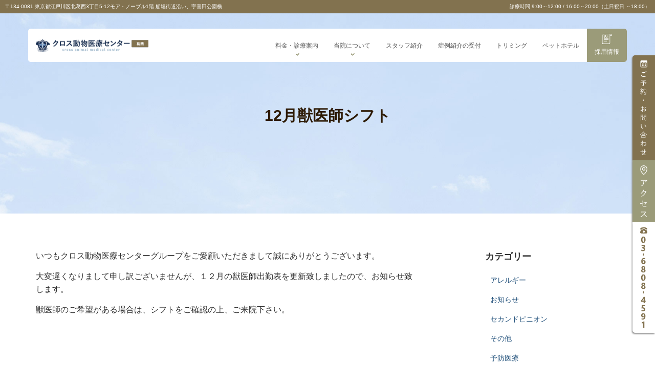

--- FILE ---
content_type: text/html; charset=UTF-8
request_url: https://camec-ks.jp/2019/12/01/12%E6%9C%88%E7%8D%A3%E5%8C%BB%E5%B8%AB%E3%82%B7%E3%83%95%E3%83%88/
body_size: 15809
content:
<!DOCTYPE html>
<html lang="ja">

<head>

<!-- Google tag (gtag.js) -->
<script async src="https://www.googletagmanager.com/gtag/js?id=UA-104708575-2"></script>
<script>
  window.dataLayer = window.dataLayer || [];
  function gtag(){dataLayer.push(arguments);}
  gtag('js', new Date());

  gtag('config', 'UA-104708575-2');
</script>

<!-- Google Tag Manager -->
<script>(function(w,d,s,l,i){w[l]=w[l]||[];w[l].push({'gtm.start':
new Date().getTime(),event:'gtm.js'});var f=d.getElementsByTagName(s)[0],
j=d.createElement(s),dl=l!='dataLayer'?'&l='+l:'';j.async=true;j.src=
'https://www.googletagmanager.com/gtm.js?id='+i+dl;f.parentNode.insertBefore(j,f);
})(window,document,'script','dataLayer','GTM-MWPKTQC4');</script>
<!-- End Google Tag Manager -->

	<meta charset='UTF-8'>
	<meta name="viewport" content="width=device-width, initial-scale=1">

	<link rel="profile" href="http://gmpg.org/xfn/11">
	<link rel="preconnect" href="https://fonts.googleapis.com">
	<link rel="preconnect" href="https://fonts.gstatic.com" crossorigin>
	<link href="https://fonts.googleapis.com/css2?family=M+PLUS+1p:wght@700&display=swap" rel="stylesheet"> 
	<link href="https://fonts.googleapis.com/css2?family=M+PLUS+1p:wght@700;800;900&display=swap" rel="stylesheet"> 
		<meta name='robots' content='index, follow, max-image-preview:large, max-snippet:-1, max-video-preview:-1' />

	<!-- This site is optimized with the Yoast SEO plugin v18.3 - https://yoast.com/wordpress/plugins/seo/ -->
	<title>12月獣医師シフト - 江戸川区葛西の動物病院｜クロス動物医療センター葛西</title>
	<link rel="canonical" href="https://camec-ks.jp/2019/12/01/12月獣医師シフト/" />
	<meta property="og:locale" content="ja_JP" />
	<meta property="og:type" content="article" />
	<meta property="og:title" content="12月獣医師シフト - 江戸川区葛西の動物病院｜クロス動物医療センター葛西" />
	<meta property="og:description" content="いつもクロス動物医療センターグループをご愛顧いただきまして誠にありがと 続きを読む&hellip;" />
	<meta property="og:url" content="https://camec-ks.jp/2019/12/01/12月獣医師シフト/" />
	<meta property="og:site_name" content="江戸川区葛西の動物病院｜クロス動物医療センター葛西" />
	<meta property="article:published_time" content="2019-11-30T22:28:09+00:00" />
	<meta property="article:modified_time" content="2024-08-05T12:12:37+00:00" />
	<meta name="twitter:card" content="summary_large_image" />
	<meta name="twitter:label1" content="執筆者" />
	<meta name="twitter:data1" content="栗原 一博" />
	<script type="application/ld+json" class="yoast-schema-graph">{"@context":"https://schema.org","@graph":[{"@type":"WebSite","@id":"https://camec-ks.jp/#website","url":"https://camec-ks.jp/","name":"江戸川区葛西の動物病院｜クロス動物医療センター葛西","description":"江戸川区葛西にある総合動物医療センターです。最新の設備で一般診療、専門診療科、トリミング、ホテルも完備し、予防から高度医療まで幅広く対応いたしております。内科、腫瘍科、循環器科、整形外科・軟部外科、歯科、東京動物アレルギーセンター、東京動物がんセンターと各種専科もございます。","potentialAction":[{"@type":"SearchAction","target":{"@type":"EntryPoint","urlTemplate":"https://camec-ks.jp/?s={search_term_string}"},"query-input":"required name=search_term_string"}],"inLanguage":"ja"},{"@type":"WebPage","@id":"https://camec-ks.jp/2019/12/01/12%e6%9c%88%e7%8d%a3%e5%8c%bb%e5%b8%ab%e3%82%b7%e3%83%95%e3%83%88/#webpage","url":"https://camec-ks.jp/2019/12/01/12%e6%9c%88%e7%8d%a3%e5%8c%bb%e5%b8%ab%e3%82%b7%e3%83%95%e3%83%88/","name":"12月獣医師シフト - 江戸川区葛西の動物病院｜クロス動物医療センター葛西","isPartOf":{"@id":"https://camec-ks.jp/#website"},"datePublished":"2019-11-30T22:28:09+00:00","dateModified":"2024-08-05T12:12:37+00:00","author":{"@id":"https://camec-ks.jp/#/schema/person/7da83144ed6ff0a770d877687536c4a4"},"breadcrumb":{"@id":"https://camec-ks.jp/2019/12/01/12%e6%9c%88%e7%8d%a3%e5%8c%bb%e5%b8%ab%e3%82%b7%e3%83%95%e3%83%88/#breadcrumb"},"inLanguage":"ja","potentialAction":[{"@type":"ReadAction","target":["https://camec-ks.jp/2019/12/01/12%e6%9c%88%e7%8d%a3%e5%8c%bb%e5%b8%ab%e3%82%b7%e3%83%95%e3%83%88/"]}]},{"@type":"BreadcrumbList","@id":"https://camec-ks.jp/2019/12/01/12%e6%9c%88%e7%8d%a3%e5%8c%bb%e5%b8%ab%e3%82%b7%e3%83%95%e3%83%88/#breadcrumb","itemListElement":[{"@type":"ListItem","position":1,"name":"ホーム","item":"https://camec-ks.jp/"},{"@type":"ListItem","position":2,"name":"12月獣医師シフト"}]},{"@type":"Person","@id":"https://camec-ks.jp/#/schema/person/7da83144ed6ff0a770d877687536c4a4","name":"栗原 一博","url":"https://camec-ks.jp/author/kurihara/"}]}</script>
	<!-- / Yoast SEO plugin. -->


<link rel='dns-prefetch' href='//www.googletagmanager.com' />
<link rel='dns-prefetch' href='//fonts.googleapis.com' />
<link rel="alternate" type="application/rss+xml" title="江戸川区葛西の動物病院｜クロス動物医療センター葛西 &raquo; フィード" href="https://camec-ks.jp/feed/" />
<link rel="alternate" type="application/rss+xml" title="江戸川区葛西の動物病院｜クロス動物医療センター葛西 &raquo; コメントフィード" href="https://camec-ks.jp/comments/feed/" />
<script type="text/javascript">
/* <![CDATA[ */
window._wpemojiSettings = {"baseUrl":"https:\/\/s.w.org\/images\/core\/emoji\/14.0.0\/72x72\/","ext":".png","svgUrl":"https:\/\/s.w.org\/images\/core\/emoji\/14.0.0\/svg\/","svgExt":".svg","source":{"concatemoji":"https:\/\/camec-ks.jp\/wp-includes\/js\/wp-emoji-release.min.js?ver=6.4.2"}};
/*! This file is auto-generated */
!function(i,n){var o,s,e;function c(e){try{var t={supportTests:e,timestamp:(new Date).valueOf()};sessionStorage.setItem(o,JSON.stringify(t))}catch(e){}}function p(e,t,n){e.clearRect(0,0,e.canvas.width,e.canvas.height),e.fillText(t,0,0);var t=new Uint32Array(e.getImageData(0,0,e.canvas.width,e.canvas.height).data),r=(e.clearRect(0,0,e.canvas.width,e.canvas.height),e.fillText(n,0,0),new Uint32Array(e.getImageData(0,0,e.canvas.width,e.canvas.height).data));return t.every(function(e,t){return e===r[t]})}function u(e,t,n){switch(t){case"flag":return n(e,"\ud83c\udff3\ufe0f\u200d\u26a7\ufe0f","\ud83c\udff3\ufe0f\u200b\u26a7\ufe0f")?!1:!n(e,"\ud83c\uddfa\ud83c\uddf3","\ud83c\uddfa\u200b\ud83c\uddf3")&&!n(e,"\ud83c\udff4\udb40\udc67\udb40\udc62\udb40\udc65\udb40\udc6e\udb40\udc67\udb40\udc7f","\ud83c\udff4\u200b\udb40\udc67\u200b\udb40\udc62\u200b\udb40\udc65\u200b\udb40\udc6e\u200b\udb40\udc67\u200b\udb40\udc7f");case"emoji":return!n(e,"\ud83e\udef1\ud83c\udffb\u200d\ud83e\udef2\ud83c\udfff","\ud83e\udef1\ud83c\udffb\u200b\ud83e\udef2\ud83c\udfff")}return!1}function f(e,t,n){var r="undefined"!=typeof WorkerGlobalScope&&self instanceof WorkerGlobalScope?new OffscreenCanvas(300,150):i.createElement("canvas"),a=r.getContext("2d",{willReadFrequently:!0}),o=(a.textBaseline="top",a.font="600 32px Arial",{});return e.forEach(function(e){o[e]=t(a,e,n)}),o}function t(e){var t=i.createElement("script");t.src=e,t.defer=!0,i.head.appendChild(t)}"undefined"!=typeof Promise&&(o="wpEmojiSettingsSupports",s=["flag","emoji"],n.supports={everything:!0,everythingExceptFlag:!0},e=new Promise(function(e){i.addEventListener("DOMContentLoaded",e,{once:!0})}),new Promise(function(t){var n=function(){try{var e=JSON.parse(sessionStorage.getItem(o));if("object"==typeof e&&"number"==typeof e.timestamp&&(new Date).valueOf()<e.timestamp+604800&&"object"==typeof e.supportTests)return e.supportTests}catch(e){}return null}();if(!n){if("undefined"!=typeof Worker&&"undefined"!=typeof OffscreenCanvas&&"undefined"!=typeof URL&&URL.createObjectURL&&"undefined"!=typeof Blob)try{var e="postMessage("+f.toString()+"("+[JSON.stringify(s),u.toString(),p.toString()].join(",")+"));",r=new Blob([e],{type:"text/javascript"}),a=new Worker(URL.createObjectURL(r),{name:"wpTestEmojiSupports"});return void(a.onmessage=function(e){c(n=e.data),a.terminate(),t(n)})}catch(e){}c(n=f(s,u,p))}t(n)}).then(function(e){for(var t in e)n.supports[t]=e[t],n.supports.everything=n.supports.everything&&n.supports[t],"flag"!==t&&(n.supports.everythingExceptFlag=n.supports.everythingExceptFlag&&n.supports[t]);n.supports.everythingExceptFlag=n.supports.everythingExceptFlag&&!n.supports.flag,n.DOMReady=!1,n.readyCallback=function(){n.DOMReady=!0}}).then(function(){return e}).then(function(){var e;n.supports.everything||(n.readyCallback(),(e=n.source||{}).concatemoji?t(e.concatemoji):e.wpemoji&&e.twemoji&&(t(e.twemoji),t(e.wpemoji)))}))}((window,document),window._wpemojiSettings);
/* ]]> */
</script>
<style id='wp-emoji-styles-inline-css' type='text/css'>

	img.wp-smiley, img.emoji {
		display: inline !important;
		border: none !important;
		box-shadow: none !important;
		height: 1em !important;
		width: 1em !important;
		margin: 0 0.07em !important;
		vertical-align: -0.1em !important;
		background: none !important;
		padding: 0 !important;
	}
</style>
<link rel='stylesheet' id='wp-block-library-css' href='https://camec-ks.jp/wp-includes/css/dist/block-library/style.min.css?ver=6.4.2' type='text/css' media='all' />
<style id='safe-svg-svg-icon-style-inline-css' type='text/css'>
.safe-svg-cover{text-align:center}.safe-svg-cover .safe-svg-inside{display:inline-block;max-width:100%}.safe-svg-cover svg{height:100%;max-height:100%;max-width:100%;width:100%}

</style>
<style id='classic-theme-styles-inline-css' type='text/css'>
/*! This file is auto-generated */
.wp-block-button__link{color:#fff;background-color:#32373c;border-radius:9999px;box-shadow:none;text-decoration:none;padding:calc(.667em + 2px) calc(1.333em + 2px);font-size:1.125em}.wp-block-file__button{background:#32373c;color:#fff;text-decoration:none}
</style>
<style id='global-styles-inline-css' type='text/css'>
body{--wp--preset--color--black: #000000;--wp--preset--color--cyan-bluish-gray: #abb8c3;--wp--preset--color--white: #ffffff;--wp--preset--color--pale-pink: #f78da7;--wp--preset--color--vivid-red: #cf2e2e;--wp--preset--color--luminous-vivid-orange: #ff6900;--wp--preset--color--luminous-vivid-amber: #fcb900;--wp--preset--color--light-green-cyan: #7bdcb5;--wp--preset--color--vivid-green-cyan: #00d084;--wp--preset--color--pale-cyan-blue: #8ed1fc;--wp--preset--color--vivid-cyan-blue: #0693e3;--wp--preset--color--vivid-purple: #9b51e0;--wp--preset--color--accent: #303030;--wp--preset--color--background-color: #E5E5E5;--wp--preset--color--header-gradient: #82724f;--wp--preset--gradient--vivid-cyan-blue-to-vivid-purple: linear-gradient(135deg,rgba(6,147,227,1) 0%,rgb(155,81,224) 100%);--wp--preset--gradient--light-green-cyan-to-vivid-green-cyan: linear-gradient(135deg,rgb(122,220,180) 0%,rgb(0,208,130) 100%);--wp--preset--gradient--luminous-vivid-amber-to-luminous-vivid-orange: linear-gradient(135deg,rgba(252,185,0,1) 0%,rgba(255,105,0,1) 100%);--wp--preset--gradient--luminous-vivid-orange-to-vivid-red: linear-gradient(135deg,rgba(255,105,0,1) 0%,rgb(207,46,46) 100%);--wp--preset--gradient--very-light-gray-to-cyan-bluish-gray: linear-gradient(135deg,rgb(238,238,238) 0%,rgb(169,184,195) 100%);--wp--preset--gradient--cool-to-warm-spectrum: linear-gradient(135deg,rgb(74,234,220) 0%,rgb(151,120,209) 20%,rgb(207,42,186) 40%,rgb(238,44,130) 60%,rgb(251,105,98) 80%,rgb(254,248,76) 100%);--wp--preset--gradient--blush-light-purple: linear-gradient(135deg,rgb(255,206,236) 0%,rgb(152,150,240) 100%);--wp--preset--gradient--blush-bordeaux: linear-gradient(135deg,rgb(254,205,165) 0%,rgb(254,45,45) 50%,rgb(107,0,62) 100%);--wp--preset--gradient--luminous-dusk: linear-gradient(135deg,rgb(255,203,112) 0%,rgb(199,81,192) 50%,rgb(65,88,208) 100%);--wp--preset--gradient--pale-ocean: linear-gradient(135deg,rgb(255,245,203) 0%,rgb(182,227,212) 50%,rgb(51,167,181) 100%);--wp--preset--gradient--electric-grass: linear-gradient(135deg,rgb(202,248,128) 0%,rgb(113,206,126) 100%);--wp--preset--gradient--midnight: linear-gradient(135deg,rgb(2,3,129) 0%,rgb(40,116,252) 100%);--wp--preset--font-size--small: 13px;--wp--preset--font-size--medium: 20px;--wp--preset--font-size--large: 36px;--wp--preset--font-size--x-large: 42px;--wp--preset--spacing--20: 0.44rem;--wp--preset--spacing--30: 0.67rem;--wp--preset--spacing--40: 1rem;--wp--preset--spacing--50: 1.5rem;--wp--preset--spacing--60: 2.25rem;--wp--preset--spacing--70: 3.38rem;--wp--preset--spacing--80: 5.06rem;--wp--preset--shadow--natural: 6px 6px 9px rgba(0, 0, 0, 0.2);--wp--preset--shadow--deep: 12px 12px 50px rgba(0, 0, 0, 0.4);--wp--preset--shadow--sharp: 6px 6px 0px rgba(0, 0, 0, 0.2);--wp--preset--shadow--outlined: 6px 6px 0px -3px rgba(255, 255, 255, 1), 6px 6px rgba(0, 0, 0, 1);--wp--preset--shadow--crisp: 6px 6px 0px rgba(0, 0, 0, 1);}:where(.is-layout-flex){gap: 0.5em;}:where(.is-layout-grid){gap: 0.5em;}body .is-layout-flow > .alignleft{float: left;margin-inline-start: 0;margin-inline-end: 2em;}body .is-layout-flow > .alignright{float: right;margin-inline-start: 2em;margin-inline-end: 0;}body .is-layout-flow > .aligncenter{margin-left: auto !important;margin-right: auto !important;}body .is-layout-constrained > .alignleft{float: left;margin-inline-start: 0;margin-inline-end: 2em;}body .is-layout-constrained > .alignright{float: right;margin-inline-start: 2em;margin-inline-end: 0;}body .is-layout-constrained > .aligncenter{margin-left: auto !important;margin-right: auto !important;}body .is-layout-constrained > :where(:not(.alignleft):not(.alignright):not(.alignfull)){max-width: var(--wp--style--global--content-size);margin-left: auto !important;margin-right: auto !important;}body .is-layout-constrained > .alignwide{max-width: var(--wp--style--global--wide-size);}body .is-layout-flex{display: flex;}body .is-layout-flex{flex-wrap: wrap;align-items: center;}body .is-layout-flex > *{margin: 0;}body .is-layout-grid{display: grid;}body .is-layout-grid > *{margin: 0;}:where(.wp-block-columns.is-layout-flex){gap: 2em;}:where(.wp-block-columns.is-layout-grid){gap: 2em;}:where(.wp-block-post-template.is-layout-flex){gap: 1.25em;}:where(.wp-block-post-template.is-layout-grid){gap: 1.25em;}.has-black-color{color: var(--wp--preset--color--black) !important;}.has-cyan-bluish-gray-color{color: var(--wp--preset--color--cyan-bluish-gray) !important;}.has-white-color{color: var(--wp--preset--color--white) !important;}.has-pale-pink-color{color: var(--wp--preset--color--pale-pink) !important;}.has-vivid-red-color{color: var(--wp--preset--color--vivid-red) !important;}.has-luminous-vivid-orange-color{color: var(--wp--preset--color--luminous-vivid-orange) !important;}.has-luminous-vivid-amber-color{color: var(--wp--preset--color--luminous-vivid-amber) !important;}.has-light-green-cyan-color{color: var(--wp--preset--color--light-green-cyan) !important;}.has-vivid-green-cyan-color{color: var(--wp--preset--color--vivid-green-cyan) !important;}.has-pale-cyan-blue-color{color: var(--wp--preset--color--pale-cyan-blue) !important;}.has-vivid-cyan-blue-color{color: var(--wp--preset--color--vivid-cyan-blue) !important;}.has-vivid-purple-color{color: var(--wp--preset--color--vivid-purple) !important;}.has-black-background-color{background-color: var(--wp--preset--color--black) !important;}.has-cyan-bluish-gray-background-color{background-color: var(--wp--preset--color--cyan-bluish-gray) !important;}.has-white-background-color{background-color: var(--wp--preset--color--white) !important;}.has-pale-pink-background-color{background-color: var(--wp--preset--color--pale-pink) !important;}.has-vivid-red-background-color{background-color: var(--wp--preset--color--vivid-red) !important;}.has-luminous-vivid-orange-background-color{background-color: var(--wp--preset--color--luminous-vivid-orange) !important;}.has-luminous-vivid-amber-background-color{background-color: var(--wp--preset--color--luminous-vivid-amber) !important;}.has-light-green-cyan-background-color{background-color: var(--wp--preset--color--light-green-cyan) !important;}.has-vivid-green-cyan-background-color{background-color: var(--wp--preset--color--vivid-green-cyan) !important;}.has-pale-cyan-blue-background-color{background-color: var(--wp--preset--color--pale-cyan-blue) !important;}.has-vivid-cyan-blue-background-color{background-color: var(--wp--preset--color--vivid-cyan-blue) !important;}.has-vivid-purple-background-color{background-color: var(--wp--preset--color--vivid-purple) !important;}.has-black-border-color{border-color: var(--wp--preset--color--black) !important;}.has-cyan-bluish-gray-border-color{border-color: var(--wp--preset--color--cyan-bluish-gray) !important;}.has-white-border-color{border-color: var(--wp--preset--color--white) !important;}.has-pale-pink-border-color{border-color: var(--wp--preset--color--pale-pink) !important;}.has-vivid-red-border-color{border-color: var(--wp--preset--color--vivid-red) !important;}.has-luminous-vivid-orange-border-color{border-color: var(--wp--preset--color--luminous-vivid-orange) !important;}.has-luminous-vivid-amber-border-color{border-color: var(--wp--preset--color--luminous-vivid-amber) !important;}.has-light-green-cyan-border-color{border-color: var(--wp--preset--color--light-green-cyan) !important;}.has-vivid-green-cyan-border-color{border-color: var(--wp--preset--color--vivid-green-cyan) !important;}.has-pale-cyan-blue-border-color{border-color: var(--wp--preset--color--pale-cyan-blue) !important;}.has-vivid-cyan-blue-border-color{border-color: var(--wp--preset--color--vivid-cyan-blue) !important;}.has-vivid-purple-border-color{border-color: var(--wp--preset--color--vivid-purple) !important;}.has-vivid-cyan-blue-to-vivid-purple-gradient-background{background: var(--wp--preset--gradient--vivid-cyan-blue-to-vivid-purple) !important;}.has-light-green-cyan-to-vivid-green-cyan-gradient-background{background: var(--wp--preset--gradient--light-green-cyan-to-vivid-green-cyan) !important;}.has-luminous-vivid-amber-to-luminous-vivid-orange-gradient-background{background: var(--wp--preset--gradient--luminous-vivid-amber-to-luminous-vivid-orange) !important;}.has-luminous-vivid-orange-to-vivid-red-gradient-background{background: var(--wp--preset--gradient--luminous-vivid-orange-to-vivid-red) !important;}.has-very-light-gray-to-cyan-bluish-gray-gradient-background{background: var(--wp--preset--gradient--very-light-gray-to-cyan-bluish-gray) !important;}.has-cool-to-warm-spectrum-gradient-background{background: var(--wp--preset--gradient--cool-to-warm-spectrum) !important;}.has-blush-light-purple-gradient-background{background: var(--wp--preset--gradient--blush-light-purple) !important;}.has-blush-bordeaux-gradient-background{background: var(--wp--preset--gradient--blush-bordeaux) !important;}.has-luminous-dusk-gradient-background{background: var(--wp--preset--gradient--luminous-dusk) !important;}.has-pale-ocean-gradient-background{background: var(--wp--preset--gradient--pale-ocean) !important;}.has-electric-grass-gradient-background{background: var(--wp--preset--gradient--electric-grass) !important;}.has-midnight-gradient-background{background: var(--wp--preset--gradient--midnight) !important;}.has-small-font-size{font-size: var(--wp--preset--font-size--small) !important;}.has-medium-font-size{font-size: var(--wp--preset--font-size--medium) !important;}.has-large-font-size{font-size: var(--wp--preset--font-size--large) !important;}.has-x-large-font-size{font-size: var(--wp--preset--font-size--x-large) !important;}
.wp-block-navigation a:where(:not(.wp-element-button)){color: inherit;}
:where(.wp-block-post-template.is-layout-flex){gap: 1.25em;}:where(.wp-block-post-template.is-layout-grid){gap: 1.25em;}
:where(.wp-block-columns.is-layout-flex){gap: 2em;}:where(.wp-block-columns.is-layout-grid){gap: 2em;}
.wp-block-pullquote{font-size: 1.5em;line-height: 1.6;}
</style>
<link rel='stylesheet' id='bootstrap-css' href='https://camec-ks.jp/wp-content/themes/hestia/assets/bootstrap/css/bootstrap.min.css?ver=1.0.2' type='text/css' media='all' />
<link rel='stylesheet' id='hestia-font-sizes-css' href='https://camec-ks.jp/wp-content/themes/hestia/assets/css/font-sizes.min.css?ver=3.0.16' type='text/css' media='all' />
<link rel='stylesheet' id='hestia_style-css' href='https://camec-ks.jp/wp-content/themes/hestia/style.min.css?ver=3.0.16' type='text/css' media='all' />
<style id='hestia_style-inline-css' type='text/css'>
.hestia-top-bar, .hestia-top-bar .widget.widget_shopping_cart .cart_list {
			background-color: #363537
		}
		.hestia-top-bar .widget .label-floating input[type=search]:-webkit-autofill {
			-webkit-box-shadow: inset 0 0 0px 9999px #363537
		}.hestia-top-bar, .hestia-top-bar .widget .label-floating input[type=search], .hestia-top-bar .widget.widget_search form.form-group:before, .hestia-top-bar .widget.widget_product_search form.form-group:before, .hestia-top-bar .widget.widget_shopping_cart:before {
			color: #ffffff
		} 
		.hestia-top-bar .widget .label-floating input[type=search]{
			-webkit-text-fill-color:#ffffff !important 
		}
		.hestia-top-bar div.widget.widget_shopping_cart:before, .hestia-top-bar .widget.widget_product_search form.form-group:before, .hestia-top-bar .widget.widget_search form.form-group:before{
			background-color: #ffffff
		}.hestia-top-bar a, .hestia-top-bar .top-bar-nav li a {
			color: #ffffff
		}
		.hestia-top-bar ul li a[href*="mailto:"]:before, .hestia-top-bar ul li a[href*="tel:"]:before{
			background-color: #ffffff
		}
		.hestia-top-bar a:hover, .hestia-top-bar .top-bar-nav li a:hover {
			color: #eeeeee
		}
		.hestia-top-bar ul li:hover a[href*="mailto:"]:before, .hestia-top-bar ul li:hover a[href*="tel:"]:before{
			background-color: #eeeeee
		}
		

		a,
		.navbar .dropdown-menu li:hover > a,
		.navbar .dropdown-menu li:focus > a,
		.navbar .dropdown-menu li:active > a,
		.navbar .navbar-nav > li .dropdown-menu li:hover > a,
		body:not(.home) .navbar-default .navbar-nav > .active:not(.btn) > a,
		body:not(.home) .navbar-default .navbar-nav > .active:not(.btn) > a:hover,
		body:not(.home) .navbar-default .navbar-nav > .active:not(.btn) > a:focus,
		a:hover,
		.card-blog a.moretag:hover,
		.card-blog a.more-link:hover,
		.widget a:hover,
		.has-text-color.has-accent-color,
		p.has-text-color a {
		    color:#303030;
		}
		
		.svg-text-color{
			fill:#303030;
		}
		
		.pagination span.current, .pagination span.current:focus, .pagination span.current:hover {
			border-color:#303030
		}
		
		button,
		button:hover,
		.woocommerce .track_order button[type="submit"],
		.woocommerce .track_order button[type="submit"]:hover,
		div.wpforms-container .wpforms-form button[type=submit].wpforms-submit,
		div.wpforms-container .wpforms-form button[type=submit].wpforms-submit:hover,
		input[type="button"],
		input[type="button"]:hover,
		input[type="submit"],
		input[type="submit"]:hover,
		input#searchsubmit,
		.pagination span.current,
		.pagination span.current:focus,
		.pagination span.current:hover,
		.btn.btn-primary,
		.btn.btn-primary:link,
		.btn.btn-primary:hover,
		.btn.btn-primary:focus,
		.btn.btn-primary:active,
		.btn.btn-primary.active,
		.btn.btn-primary.active:focus,
		.btn.btn-primary.active:hover,
		.btn.btn-primary:active:hover,
		.btn.btn-primary:active:focus,
		.btn.btn-primary:active:hover,
		.hestia-sidebar-open.btn.btn-rose,
		.hestia-sidebar-close.btn.btn-rose,
		.hestia-sidebar-open.btn.btn-rose:hover,
		.hestia-sidebar-close.btn.btn-rose:hover,
		.hestia-sidebar-open.btn.btn-rose:focus,
		.hestia-sidebar-close.btn.btn-rose:focus,
		.label.label-primary,
		.hestia-work .portfolio-item:nth-child(6n+1) .label,
		.nav-cart .nav-cart-content .widget .buttons .button,
		.has-accent-background-color[class*="has-background"] {
		    background-color: #303030;
		}
		
		@media (max-width: 768px) {
	
			.navbar-default .navbar-nav>li>a:hover,
			.navbar-default .navbar-nav>li>a:focus,
			.navbar .navbar-nav .dropdown .dropdown-menu li a:hover,
			.navbar .navbar-nav .dropdown .dropdown-menu li a:focus,
			.navbar button.navbar-toggle:hover,
			.navbar .navbar-nav li:hover > a i {
			    color: #303030;
			}
		}
		
		body:not(.woocommerce-page) button:not([class^="fl-"]):not(.hestia-scroll-to-top):not(.navbar-toggle):not(.close),
		body:not(.woocommerce-page) .button:not([class^="fl-"]):not(hestia-scroll-to-top):not(.navbar-toggle):not(.add_to_cart_button):not(.product_type_grouped):not(.product_type_external),
		div.wpforms-container .wpforms-form button[type=submit].wpforms-submit,
		input[type="submit"],
		input[type="button"],
		.btn.btn-primary,
		.widget_product_search button[type="submit"],
		.hestia-sidebar-open.btn.btn-rose,
		.hestia-sidebar-close.btn.btn-rose,
		.everest-forms button[type=submit].everest-forms-submit-button {
		    -webkit-box-shadow: 0 2px 2px 0 rgba(48,48,48,0.14),0 3px 1px -2px rgba(48,48,48,0.2),0 1px 5px 0 rgba(48,48,48,0.12);
		    box-shadow: 0 2px 2px 0 rgba(48,48,48,0.14),0 3px 1px -2px rgba(48,48,48,0.2),0 1px 5px 0 rgba(48,48,48,0.12);
		}
		
		.card .header-primary, .card .content-primary,
		.everest-forms button[type=submit].everest-forms-submit-button {
		    background: #303030;
		}
		
		body:not(.woocommerce-page) .button:not([class^="fl-"]):not(.hestia-scroll-to-top):not(.navbar-toggle):not(.add_to_cart_button):hover,
		body:not(.woocommerce-page) button:not([class^="fl-"]):not(.hestia-scroll-to-top):not(.navbar-toggle):not(.close):hover,
		div.wpforms-container .wpforms-form button[type=submit].wpforms-submit:hover,
		input[type="submit"]:hover,
		input[type="button"]:hover,
		input#searchsubmit:hover,
		.widget_product_search button[type="submit"]:hover,
		.pagination span.current,
		.btn.btn-primary:hover,
		.btn.btn-primary:focus,
		.btn.btn-primary:active,
		.btn.btn-primary.active,
		.btn.btn-primary:active:focus,
		.btn.btn-primary:active:hover,
		.hestia-sidebar-open.btn.btn-rose:hover,
		.hestia-sidebar-close.btn.btn-rose:hover,
		.pagination span.current:hover,
		.everest-forms button[type=submit].everest-forms-submit-button:hover,
 		.everest-forms button[type=submit].everest-forms-submit-button:focus,
 		.everest-forms button[type=submit].everest-forms-submit-button:active {
			-webkit-box-shadow: 0 14px 26px -12px rgba(48,48,48,0.42),0 4px 23px 0 rgba(0,0,0,0.12),0 8px 10px -5px rgba(48,48,48,0.2);
		    box-shadow: 0 14px 26px -12px rgba(48,48,48,0.42),0 4px 23px 0 rgba(0,0,0,0.12),0 8px 10px -5px rgba(48,48,48,0.2);
			color: #fff;
		}
		
		.form-group.is-focused .form-control {
			background-image: -webkit-gradient(linear,left top, left bottom,from(#303030),to(#303030)),-webkit-gradient(linear,left top, left bottom,from(#d2d2d2),to(#d2d2d2));
			background-image: -webkit-linear-gradient(linear,left top, left bottom,from(#303030),to(#303030)),-webkit-linear-gradient(linear,left top, left bottom,from(#d2d2d2),to(#d2d2d2));
			background-image: linear-gradient(linear,left top, left bottom,from(#303030),to(#303030)),linear-gradient(linear,left top, left bottom,from(#d2d2d2),to(#d2d2d2));
		}
		
		.navbar:not(.navbar-transparent) li:not(.btn):hover > a,
		.navbar li.on-section:not(.btn) > a,
		.navbar.full-screen-menu.navbar-transparent li:not(.btn):hover > a,
		.navbar.full-screen-menu .navbar-toggle:hover,
		.navbar:not(.navbar-transparent) .nav-cart:hover,
		.navbar:not(.navbar-transparent) .hestia-toggle-search:hover {
				color:#303030
		}
		
			.header-filter-gradient {
				background: linear-gradient(45deg, rgba(130,114,79,1) 0%, rgb(196,142,58) 100%);
			}
			.has-text-color.has-header-gradient-color { color: #82724f; }
			.has-header-gradient-background-color[class*="has-background"] { background-color: #82724f; }
			
		.has-text-color.has-background-color-color { color: #E5E5E5; }
		.has-background-color-background-color[class*="has-background"] { background-color: #E5E5E5; }
		
.btn.btn-primary:not(.colored-button):not(.btn-left):not(.btn-right):not(.btn-just-icon):not(.menu-item), input[type="submit"]:not(.search-submit), body:not(.woocommerce-account) .woocommerce .button.woocommerce-Button, .woocommerce .product button.button, .woocommerce .product button.button.alt, .woocommerce .product #respond input#submit, .woocommerce-cart .blog-post .woocommerce .cart-collaterals .cart_totals .checkout-button, .woocommerce-checkout #payment #place_order, .woocommerce-account.woocommerce-page button.button, .woocommerce .track_order button[type="submit"], .nav-cart .nav-cart-content .widget .buttons .button, .woocommerce a.button.wc-backward, body.woocommerce .wccm-catalog-item a.button, body.woocommerce a.wccm-button.button, form.woocommerce-form-coupon button.button, div.wpforms-container .wpforms-form button[type=submit].wpforms-submit, div.woocommerce a.button.alt, div.woocommerce table.my_account_orders .button, .btn.colored-button, .btn.btn-left, .btn.btn-right, .btn:not(.colored-button):not(.btn-left):not(.btn-right):not(.btn-just-icon):not(.menu-item):not(.hestia-sidebar-open):not(.hestia-sidebar-close){ padding-top:15px;  padding-bottom:15px;  padding-left:33px;  padding-right:33px; }
.btn.btn-primary:not(.colored-button):not(.btn-left):not(.btn-right):not(.btn-just-icon):not(.menu-item), input[type="submit"]:not(.search-submit), body:not(.woocommerce-account) .woocommerce .button.woocommerce-Button, .woocommerce .product button.button, .woocommerce .product button.button.alt, .woocommerce .product #respond input#submit, .woocommerce-cart .blog-post .woocommerce .cart-collaterals .cart_totals .checkout-button, .woocommerce-checkout #payment #place_order, .woocommerce-account.woocommerce-page button.button, .woocommerce .track_order button[type="submit"], .nav-cart .nav-cart-content .widget .buttons .button, .woocommerce a.button.wc-backward, body.woocommerce .wccm-catalog-item a.button, body.woocommerce a.wccm-button.button, form.woocommerce-form-coupon button.button, div.wpforms-container .wpforms-form button[type=submit].wpforms-submit, div.woocommerce a.button.alt, div.woocommerce table.my_account_orders .button, input[type="submit"].search-submit, .hestia-view-cart-wrapper .added_to_cart.wc-forward, .woocommerce-product-search button, .woocommerce-cart .actions .button, #secondary div[id^=woocommerce_price_filter] .button, .woocommerce div[id^=woocommerce_widget_cart].widget .buttons .button, .searchform input[type=submit], .searchform button, .search-form:not(.media-toolbar-primary) input[type=submit], .search-form:not(.media-toolbar-primary) button, .woocommerce-product-search input[type=submit], .btn.colored-button, .btn.btn-left, .btn.btn-right, .btn:not(.colored-button):not(.btn-left):not(.btn-right):not(.btn-just-icon):not(.menu-item):not(.hestia-sidebar-open):not(.hestia-sidebar-close){border-radius:3px;}
@media (min-width: 769px){
			.page-header.header-small .hestia-title,
			.page-header.header-small .title,
			h1.hestia-title.title-in-content,
			.main article.section .has-title-font-size {
				font-size: 42px;
			}}
</style>
<link rel='stylesheet' id='hestia_fonts-css' href='https://fonts.googleapis.com/css?family=Roboto%3A300%2C400%2C500%2C700%7CRoboto+Slab%3A400%2C700&#038;subset=latin%2Clatin-ext&#038;ver=3.0.16' type='text/css' media='all' />
<link rel='stylesheet' id='tablepress-default-css' href='https://camec-ks.jp/wp-content/plugins/tablepress/css/build/default.css?ver=2.2.4' type='text/css' media='all' />
<link rel='stylesheet' id='msl-main-css' href='https://camec-ks.jp/wp-content/plugins/master-slider/public/assets/css/masterslider.main.css?ver=3.9.5' type='text/css' media='all' />
<link rel='stylesheet' id='msl-custom-css' href='https://camec-ks.jp/wp-content/uploads/master-slider/custom.css?ver=1.3' type='text/css' media='all' />
<script type="text/javascript" src="https://camec-ks.jp/wp-includes/js/jquery/jquery.min.js?ver=3.7.1" id="jquery-core-js"></script>
<script type="text/javascript" src="https://camec-ks.jp/wp-includes/js/jquery/jquery-migrate.min.js?ver=3.4.1" id="jquery-migrate-js"></script>

<!-- Google tag (gtag.js) snippet added by Site Kit -->

<!-- Google Analytics snippet added by Site Kit -->
<script type="text/javascript" src="https://www.googletagmanager.com/gtag/js?id=GT-WV3C9F9" id="google_gtagjs-js" async></script>
<script type="text/javascript" id="google_gtagjs-js-after">
/* <![CDATA[ */
window.dataLayer = window.dataLayer || [];function gtag(){dataLayer.push(arguments);}
gtag("set","linker",{"domains":["camec-ks.jp"]});
gtag("js", new Date());
gtag("set", "developer_id.dZTNiMT", true);
gtag("config", "GT-WV3C9F9");
 window._googlesitekit = window._googlesitekit || {}; window._googlesitekit.throttledEvents = []; window._googlesitekit.gtagEvent = (name, data) => { var key = JSON.stringify( { name, data } ); if ( !! window._googlesitekit.throttledEvents[ key ] ) { return; } window._googlesitekit.throttledEvents[ key ] = true; setTimeout( () => { delete window._googlesitekit.throttledEvents[ key ]; }, 5 ); gtag( "event", name, { ...data, event_source: "site-kit" } ); } 
/* ]]> */
</script>

<!-- End Google tag (gtag.js) snippet added by Site Kit -->
<link rel="https://api.w.org/" href="https://camec-ks.jp/wp-json/" /><link rel="alternate" type="application/json" href="https://camec-ks.jp/wp-json/wp/v2/posts/1438" /><link rel="EditURI" type="application/rsd+xml" title="RSD" href="https://camec-ks.jp/xmlrpc.php?rsd" />
<meta name="generator" content="WordPress 6.4.2" />
<link rel='shortlink' href='https://camec-ks.jp/?p=1438' />
<link rel="alternate" type="application/json+oembed" href="https://camec-ks.jp/wp-json/oembed/1.0/embed?url=https%3A%2F%2Fcamec-ks.jp%2F2019%2F12%2F01%2F12%25e6%259c%2588%25e7%258d%25a3%25e5%258c%25bb%25e5%25b8%25ab%25e3%2582%25b7%25e3%2583%2595%25e3%2583%2588%2F" />
<link rel="alternate" type="text/xml+oembed" href="https://camec-ks.jp/wp-json/oembed/1.0/embed?url=https%3A%2F%2Fcamec-ks.jp%2F2019%2F12%2F01%2F12%25e6%259c%2588%25e7%258d%25a3%25e5%258c%25bb%25e5%25b8%25ab%25e3%2582%25b7%25e3%2583%2595%25e3%2583%2588%2F&#038;format=xml" />
<meta name="generator" content="Site Kit by Google 1.146.0" /><script>var ms_grabbing_curosr = 'https://camec-ks.jp/wp-content/plugins/master-slider/public/assets/css/common/grabbing.cur', ms_grab_curosr = 'https://camec-ks.jp/wp-content/plugins/master-slider/public/assets/css/common/grab.cur';</script>
<meta name="generator" content="MasterSlider 3.9.5 - Responsive Touch Image Slider | avt.li/msf" />

<!-- Google Tag Manager snippet added by Site Kit -->
<script type="text/javascript">
/* <![CDATA[ */

			( function( w, d, s, l, i ) {
				w[l] = w[l] || [];
				w[l].push( {'gtm.start': new Date().getTime(), event: 'gtm.js'} );
				var f = d.getElementsByTagName( s )[0],
					j = d.createElement( s ), dl = l != 'dataLayer' ? '&l=' + l : '';
				j.async = true;
				j.src = 'https://www.googletagmanager.com/gtm.js?id=' + i + dl;
				f.parentNode.insertBefore( j, f );
			} )( window, document, 'script', 'dataLayer', 'GTM-M2XZKTLL' );
			
/* ]]> */
</script>

<!-- End Google Tag Manager snippet added by Site Kit -->
<link rel="icon" href="https://camec-ks.jp/wp-content/uploads/2021/07/fav.png" sizes="32x32" />
<link rel="icon" href="https://camec-ks.jp/wp-content/uploads/2021/07/fav.png" sizes="192x192" />
<link rel="apple-touch-icon" href="https://camec-ks.jp/wp-content/uploads/2021/07/fav.png" />
<meta name="msapplication-TileImage" content="https://camec-ks.jp/wp-content/uploads/2021/07/fav.png" />
<style id="sccss"></style>	<script src="https://code.jquery.com/jquery-latest.js"></script>
</head>

<body class="post-template-default single single-post postid-1438 single-format-standard wp-custom-logo _masterslider _ms_version_3.9.5 blog-post header-layout-default">

<!-- Google Tag Manager (noscript) -->
<noscript><iframe src="https://www.googletagmanager.com/ns.html?id=GTM-MWPKTQC4"
height="0" width="0" style="display:none;visibility:hidden"></iframe></noscript>
<!-- End Google Tag Manager (noscript) -->

			<!-- Google Tag Manager (noscript) snippet added by Site Kit -->
		<noscript>
			<iframe src="https://www.googletagmanager.com/ns.html?id=GTM-M2XZKTLL" height="0" width="0" style="display:none;visibility:hidden"></iframe>
		</noscript>
		<!-- End Google Tag Manager (noscript) snippet added by Site Kit -->
			<div class="wrapper post-1438 post type-post status-publish format-standard hentry category-information default ">

		
		<div id="fixed_side">
			<ul>
				<li>
										<a href="https://camec-ks.jp/contact"><img src="https://camec-ks.jp/wp-content/uploads/2021/07/side_reservation.svg" alt="ご予約・お問い合わせ"></a>
									</li>
				<li> <a href="https://camec-ks.jp/access"><img src="https://camec-ks.jp/wp-content/uploads/2021/07/side_access.svg" alt="アクセス"></a></li>
				<li> 
										<a class="send_on" href="tel:0368084591"><img src="https://camec-ks.jp/wp-content/uploads/2021/07/side_tel.svg" alt="03-6808-4591"></a>
										
				</li>
			</ul>
		</div>
		<div id="top_bar">
			<div>
				<p>〒134-0081 東京都江戸川区北葛西3丁目5-12モア・ノーブル1階 船堀街道沿い、宇喜田公園横</p>
			</div>
			<div>
								<p><!--<span>年中無休</span>-->診療時間 9:00～12:00 / 16:00～20:00（土日祝日 ～18:00）</p>
							</div>
		</div>
		<header class="header ">
			<div style="display: none"></div>		<nav id="top-head" class="navbar navbar-default navbar-fixed-top  hestia_left navbar-not-transparent">
						<div class="container">
						<div class="navbar-header">
			<div class="title-logo-wrapper">
								<a class="navbar-brand" href="https://camec-ks.jp/"
						title="江戸川区葛西の動物病院｜クロス動物医療センター葛西">
					<img  src="https://camec-ks.jp/wp-content/uploads/2021/07/logo.svg" alt="江戸川区葛西の動物病院｜クロス動物医療センター葛西"></a>
							</div>
								<div class="navbar-toggle-wrapper">
						<button type="button" class="navbar-toggle" data-toggle="collapse" data-target="#main-navigation">
				<span class="icon-bar"></span>
				<span class="icon-bar"></span>
				<span class="icon-bar"></span>
				<span class="sr-only">ナビゲーションを切り替え</span>
			</button>
					</div>
				</div>
		<div id="main-navigation" class="collapse navbar-collapse"><ul id="menu-menu" class="nav navbar-nav"><li id="menu-item-1124" class="menu-item menu-item-type-post_type menu-item-object-page menu-item-has-children menu-item-1124 dropdown"><a title="料金・診療案内" href="https://camec-ks.jp/medical/" class="dropdown-toggle">料金・診療案内 <span class="caret-wrap"><span class="caret"><svg aria-hidden="true" focusable="false" data-prefix="fas" data-icon="chevron-down" class="svg-inline--fa fa-chevron-down fa-w-14" role="img" xmlns="http://www.w3.org/2000/svg" viewBox="0 0 448 512"><path d="M207.029 381.476L12.686 187.132c-9.373-9.373-9.373-24.569 0-33.941l22.667-22.667c9.357-9.357 24.522-9.375 33.901-.04L224 284.505l154.745-154.021c9.379-9.335 24.544-9.317 33.901.04l22.667 22.667c9.373 9.373 9.373 24.569 0 33.941L240.971 381.476c-9.373 9.372-24.569 9.372-33.942 0z"></path></svg></span></span></a>
<ul role="menu" class="dropdown-menu">
	<li id="menu-item-476" class="menu-item menu-item-type-post_type menu-item-object-page menu-item-476"><a title="飼い主様へ" href="https://camec-ks.jp/owner/">飼い主様へ</a></li>
</ul>
</li>
<li id="menu-item-493" class="menu-item menu-item-type-post_type menu-item-object-page menu-item-has-children menu-item-493 dropdown"><a title="当院について" href="https://camec-ks.jp/about/" class="dropdown-toggle">当院について <span class="caret-wrap"><span class="caret"><svg aria-hidden="true" focusable="false" data-prefix="fas" data-icon="chevron-down" class="svg-inline--fa fa-chevron-down fa-w-14" role="img" xmlns="http://www.w3.org/2000/svg" viewBox="0 0 448 512"><path d="M207.029 381.476L12.686 187.132c-9.373-9.373-9.373-24.569 0-33.941l22.667-22.667c9.357-9.357 24.522-9.375 33.901-.04L224 284.505l154.745-154.021c9.379-9.335 24.544-9.317 33.901.04l22.667 22.667c9.373 9.373 9.373 24.569 0 33.941L240.971 381.476c-9.373 9.372-24.569 9.372-33.942 0z"></path></svg></span></span></a>
<ul role="menu" class="dropdown-menu">
	<li id="menu-item-475" class="menu-item menu-item-type-post_type menu-item-object-page menu-item-475"><a title="アクセス" href="https://camec-ks.jp/access/">アクセス</a></li>
</ul>
</li>
<li id="menu-item-509" class="menu-item menu-item-type-post_type menu-item-object-page menu-item-509"><a title="スタッフ紹介" href="https://camec-ks.jp/staff/">スタッフ紹介</a></li>
<li id="menu-item-2042" class="menu-item menu-item-type-post_type menu-item-object-page menu-item-2042"><a title="症例紹介の受付" href="https://camec-ks.jp/forvets/">症例紹介の受付</a></li>
<li id="menu-item-1125" class="menu-item menu-item-type-post_type menu-item-object-page menu-item-1125"><a title="トリミング" href="https://camec-ks.jp/ts-blume/">トリミング</a></li>
<li id="menu-item-494" class="menu-item menu-item-type-post_type menu-item-object-page menu-item-494"><a title="ペットホテル" href="https://camec-ks.jp/pet_hotel/">ペットホテル</a></li>
<li id="menu-item-75" class="menu_recruit menu-item menu-item-type-custom menu-item-object-custom menu-item-75"><a title="採用情報" target="_blank" href="https://361recruit.com"><img src="/wp-content/uploads/2021/07/icon_recruit.svg" alt="icon_recruit">採用情報</a></li>
<li id="menu-item-1416" class="only_sp tel_cross menu-item menu-item-type-custom menu-item-object-custom menu-item-1416"><a href="tel:0368084591"><img src="/wp-content/uploads/2021/07/tel.png" alt="0368084592"></a></li>
<li id="menu-item-1417" class="only_sp tel_blume menu-item menu-item-type-custom menu-item-object-custom menu-item-1417"><a href="tel:0368084592"><img src="/wp-content/uploads/2021/07/banner_trimming_info.svg?20230106" alt="0368084592"></a></li>
</ul></div>			</div>
					</nav>
				</header>
		<div id="primary" class="boxed-layout-header page-header header-small" data-parallax="active" ><div class="container"><div class="row"><div class="col-md-10 col-md-offset-1 text-center"><h1 class="hestia-title entry-title">12月獣医師シフト</h1><h4 class="author">2019年12月1日</h4></div></div></div><div class="header-filter header-filter-gradient"></div></div>
<div class="main  main-raised ">
	<div class="blog-post blog-post-wrapper">
		<div class="container">
			<article id="post-1438" class="section section-text">
	<div class="row">
				<div class="col-md-8 single-post-container" data-layout="sidebar-right">

			<div class="single-post-wrap entry-content"><p>いつもクロス動物医療センターグループをご愛顧いただきまして誠にありがとうございます。</p>
<p>大変遅くなりまして申し訳ございませんが、１２月の獣医師出勤表を更新致しましたので、お知らせ致します。</p>
<p>獣医師のご希望がある場合は、シフトをご確認の上、ご来院下さい。</p>
</div>

		</div>	<div class="col-md-3 blog-sidebar-wrapper col-md-offset-1">
		<aside id="secondary" class="blog-sidebar" role="complementary">
						<div id="categories-2" class="widget widget_categories"><h5>カテゴリー</h5>
			<ul>
					<li class="cat-item cat-item-26"><a href="https://camec-ks.jp/category/information/allergy/">アレルギー</a>
</li>
	<li class="cat-item cat-item-1"><a href="https://camec-ks.jp/category/information/">お知らせ</a>
</li>
	<li class="cat-item cat-item-28"><a href="https://camec-ks.jp/category/%e3%82%bb%e3%82%ab%e3%83%b3%e3%83%89%e3%83%94%e3%83%8b%e3%82%aa%e3%83%b3/">セカンドピニオン</a>
</li>
	<li class="cat-item cat-item-27"><a href="https://camec-ks.jp/category/information/other/">その他</a>
</li>
	<li class="cat-item cat-item-8"><a href="https://camec-ks.jp/category/information/%e4%ba%88%e9%98%b2%e5%8c%bb%e7%99%82/">予防医療</a>
</li>
	<li class="cat-item cat-item-34"><a href="https://camec-ks.jp/category/%e7%97%87%e4%be%8b%e5%a0%b1%e5%91%8a/%e9%a0%ad%e9%a0%9a%e9%83%a8%e5%a4%96%e7%a7%91/%e5%8f%a3%e8%85%94%e8%85%ab%e7%98%8d/">口腔腫瘍</a>
</li>
	<li class="cat-item cat-item-32"><a href="https://camec-ks.jp/category/%e5%a4%96%e7%a7%91/">外科</a>
</li>
	<li class="cat-item cat-item-9"><a href="https://camec-ks.jp/category/information/circulatory/">循環器科</a>
</li>
	<li class="cat-item cat-item-24"><a href="https://camec-ks.jp/category/information/chemotherapy/">抗がん剤治療</a>
</li>
	<li class="cat-item cat-item-10"><a href="https://camec-ks.jp/category/information/%e6%ad%af%e7%a7%91/">歯科</a>
</li>
	<li class="cat-item cat-item-13"><a href="https://camec-ks.jp/category/information/cat-disease/">猫の病気</a>
</li>
	<li class="cat-item cat-item-14"><a href="https://camec-ks.jp/category/information/vet/">獣医師出勤表</a>
</li>
	<li class="cat-item cat-item-23"><a href="https://camec-ks.jp/category/information/case/">症例</a>
</li>
	<li class="cat-item cat-item-29"><a href="https://camec-ks.jp/category/%e7%97%87%e4%be%8b%e5%a0%b1%e5%91%8a/">症例報告</a>
</li>
	<li class="cat-item cat-item-15"><a href="https://camec-ks.jp/category/information/dermatology/">皮膚科</a>
</li>
	<li class="cat-item cat-item-30"><a href="https://camec-ks.jp/category/%e7%97%87%e4%be%8b%e5%a0%b1%e5%91%8a/%e7%a5%9e%e7%b5%8c%e5%a4%96%e7%a7%91/">神経外科</a>
</li>
	<li class="cat-item cat-item-16"><a href="https://camec-ks.jp/category/information/oncology/">腫瘍科</a>
</li>
	<li class="cat-item cat-item-17"><a href="https://camec-ks.jp/category/information/%e8%a8%ad%e5%82%99/">設備</a>
</li>
	<li class="cat-item cat-item-18"><a href="https://camec-ks.jp/category/information/foster/">譲渡会</a>
</li>
	<li class="cat-item cat-item-33"><a href="https://camec-ks.jp/category/%e7%97%87%e4%be%8b%e5%a0%b1%e5%91%8a/%e9%a0%ad%e9%a0%9a%e9%83%a8%e5%a4%96%e7%a7%91/">頭頚部外科</a>
</li>
	<li class="cat-item cat-item-31"><a href="https://camec-ks.jp/category/%e7%97%87%e4%be%8b%e5%a0%b1%e5%91%8a/%e7%a5%9e%e7%b5%8c%e5%a4%96%e7%a7%91/%e9%a6%ac%e5%b0%be%e7%97%87%e5%80%99%e7%be%a4%e3%83%bb%e5%a4%89%e6%80%a7%e6%80%a7%e8%85%b0%e4%bb%99%e6%a4%8e%e7%8b%ad%e7%aa%84%e7%97%87/">馬尾症候群・変性性腰仙椎狭窄症</a>
</li>
			</ul>

			</div>					</aside><!-- .sidebar .widget-area -->
	</div>
			</div>
</article>

		</div>
	</div>
</div>


<div class="footer-wrapper">
	<section id="information">
	<div class="container">
		<h3>インフォメーション</h3>
		<div class="box_information">
			<div class="info_left">
				<img src="https://camec-ks.jp/wp-content/uploads/2022/03/footer_logo.png">
				<p class="address"><img src="https://camec-ks.jp/wp-content/uploads/2021/07/icon_map.svg" alt="icon_map">東京都江戸川区北葛西３丁目５-１２モア・ノーブル１階<br>都営新宿線「船堀」駅徒歩10分<br>東京メトロ東西線「西葛西」駅徒歩13分</p>
				<img src="https://camec-ks.jp/wp-content/uploads/2021/07/schedule.png" alt="診療時間">
				<div class="info_contact">
					<a href="tel:0368084591"><img src="https://camec-ks.jp/wp-content/uploads/2021/07/tel.png" alt="診療時間 9:00～12:00 / 16:00～20:00（土日祝日 ～18:00）"></a>
					<a href="/kasai/contact"><img src="https://camec-ks.jp/wp-content/uploads/2021/07/btn_contact.svg" alt="予約・お問い合わせ"></a>
				</div>
				<!--<div class="download">
					<p>初めて当院へご来院いただく方は、下記より受診票をダウンロードし、ご記入いただいた上でご来院ください。</p>
					<a href="https://camec-kd.jp/wp-content/uploads/2021/07/問診表-1.pdf" target="_blank"><img src="https://camec-ks.jp/wp-content/uploads/2021/07/btn_download.svg" alt="問診票ダウンロード"></a>
				</div>-->
			</div>
			<div class="info_right">
				<div class="btn_reservation">
					<a href="https://lin.ee/qbcgHyj" target="_blank"><img src="https://camec-ks.jp/wp-content/uploads/2024/10/見出しを追加-5-1.png" alt="wonder"></a>
				</div><br>
				<div class="gmap">
						<iframe src="https://www.google.com/maps/embed?pb=!1m14!1m8!1m3!1d2725.4259310605034!2d139.85783336002132!3d35.674651909229155!3m2!1i1024!2i768!4f13.1!3m3!1m2!1s0x0%3A0x9eb9214c72545b60!2z44Kv44Ot44K55YuV54mp5Yy755mC44K744Oz44K_44O86JGb6KW_!5e0!3m2!1sja!2sjp!4v1666586376690!5m2!1sja!2sjp" width="800" height="600" style="border:0;" allowfullscreen="" loading="lazy"></iframe>
				</div>
			</div>
		</div>
		<div class="banner_list">
			<ul>
				<li><a href="https://www.vsec.jp/" target="_blank"><img src="https://camec-ks.jp/wp-content/uploads/2021/07/banner_01.png" alt=""></a></li>
				<!--<li><a href="https://pet.caloo.jp/hospitals/detail/131666" target="_blank"><img src="https://camec-ks.jp/wp-content/uploads/2021/07/banner_02.png" alt=""></a></li>-->
				
			</ul>
		</div>
	</div>
</section>
<div class="bottom_contact">
	<div class="container">
		<div>
			<div class="contact_heading">
				<h3><img src="https://camec-ks.jp/wp-content/uploads/2021/07/title_contact.svg" alt="Contact us"></h3>
			</div>
			<div>
				<p>ご質問やご相談については<br class="br-sp">下記よりお問い合わせください。<br>確認後、担当者よりご連絡いたします。</p>
				<a href="https://camec-ks.jp/contact"><img src="https://camec-ks.jp/wp-content/uploads/2021/07/btn_bottom_contact.svg" alt="お問い合わせ"></a>
			</div>
		</div>
	</div>
</div>
					<footer class="footer footer-black footer-big">
						<div class="container">
				<div class="footer_contents">
					<div class="footer_info">
						<div class="footer_logo">
							<a href="https://camec-ks.jp">
																<img src="https://camec-ks.jp/wp-content/uploads/2021/07/footer_logo.svg">
															</a>
						</div>
					</div>
					<div class="footer_nav only_pc">
						<div class="nav_left">
							<div class="menu-footer_menu1-container"><ul id="menu-footer_menu1" class="menu"><li id="menu-item-745" class="menu-item menu-item-type-post_type menu-item-object-page menu-item-home menu-item-745"><a href="https://camec-ks.jp/">TOP</a></li>
<li id="menu-item-746" class="menu-item menu-item-type-post_type menu-item-object-page menu-item-746"><a href="https://camec-ks.jp/medical/">診療案内・料金</a></li>
<li id="menu-item-495" class="menu-item menu-item-type-post_type menu-item-object-page menu-item-495"><a href="https://camec-ks.jp/owner/">飼い主様へ</a></li>
<li id="menu-item-747" class="menu-item menu-item-type-post_type menu-item-object-page menu-item-747"><a href="https://camec-ks.jp/about/">当院について</a></li>
<li id="menu-item-1372" class="menu-item menu-item-type-custom menu-item-object-custom menu-item-1372"><a href="https://camec-ks.jp/forvets/">症例紹介の受付</a></li>
<li id="menu-item-749" class="menu-item menu-item-type-post_type menu-item-object-page menu-item-749"><a href="https://camec-ks.jp/staff/">スタッフ紹介</a></li>
</ul></div>						</div>
						<div class="nav_center">
							<div class="menu-footer_menu2-container"><ul id="menu-footer_menu2" class="menu"><li id="menu-item-750" class="menu-item menu-item-type-custom menu-item-object-custom menu-item-750"><a href="https://camec-ks.jp/orthopedics/">整形外科・軟部外科</a></li>
<li id="menu-item-751" class="menu-item menu-item-type-custom menu-item-object-custom menu-item-751"><a href="https://camec-ks.jp/allergy_center/">東京動物アレルギーセンター<br>（皮膚・アレルギー科）</a></li>
<li id="menu-item-752" class="menu-item menu-item-type-custom menu-item-object-custom menu-item-752"><a href="https://camec-ks.jp/oncology">腫瘍科</a></li>
<li id="menu-item-753" class="menu-item menu-item-type-custom menu-item-object-custom menu-item-753"><a href="https://camec-ks.jp/dental">歯科</a></li>
<li id="menu-item-754" class="menu-item menu-item-type-custom menu-item-object-custom menu-item-754"><a href="https://camec-ks.jp/cardiology">循環器科</a></li>
<li id="menu-item-755" class="menu-item menu-item-type-custom menu-item-object-custom menu-item-755"><a href="https://camec-ks.jp/preventive-medicine">犬猫の予防診療</a></li>
</ul></div>						</div>
						<div class="nav_right">
							<div class="menu-footer_menu3-container"><ul id="menu-footer_menu3" class="menu"><li id="menu-item-757" class="menu-item menu-item-type-post_type menu-item-object-page menu-item-757"><a href="https://camec-ks.jp/pet_hotel/">ペットホテル</a></li>
<li id="menu-item-758" class="menu-item menu-item-type-post_type menu-item-object-page menu-item-758"><a href="https://camec-ks.jp/ts-blume/">トリミングサロン ブルーム</a></li>
<li id="menu-item-759" class="menu-item menu-item-type-post_type menu-item-object-page menu-item-759"><a href="https://camec-ks.jp/access/">アクセス</a></li>
<li id="menu-item-760" class="menu-item menu-item-type-post_type menu-item-object-page menu-item-760"><a href="https://camec-ks.jp/contact/">ご予約・お問い合わせ</a></li>
<li id="menu-item-761" class="menu-item menu-item-type-custom menu-item-object-custom menu-item-761"><a href="https://camec-ks.jp/category/information">お知らせ</a></li>
<li id="menu-item-762" class="menu-item menu-item-type-post_type menu-item-object-page menu-item-762"><a href="https://camec-ks.jp/policy/">プライバシーポリシー</a></li>
</ul></div>						</div>
					</div>
					<div class="footer_nav_sp only_sp">
						<div class="nav_left">
							<div class="menu-footer_menu_sp1-container"><ul id="menu-footer_menu_sp1" class="menu"><li id="menu-item-1421" class="menu-item menu-item-type-post_type menu-item-object-page menu-item-home menu-item-1421"><a href="https://camec-ks.jp/">TOP</a></li>
<li id="menu-item-1422" class="menu-item menu-item-type-post_type menu-item-object-page menu-item-1422"><a href="https://camec-ks.jp/medical/">料金・診療案内</a></li>
<li id="menu-item-1430" class="menu-item menu-item-type-post_type menu-item-object-page menu-item-1430"><a href="https://camec-ks.jp/owner/">飼い主様へ</a></li>
<li id="menu-item-1497" class="menu-item menu-item-type-post_type menu-item-object-page menu-item-1497"><a href="https://camec-ks.jp/about/">当院について</a></li>
<li id="menu-item-1499" class="menu-item menu-item-type-custom menu-item-object-custom menu-item-1499"><a href="https://camec-ks.jp/forvets/">症例紹介の受付</a></li>
<li id="menu-item-1502" class="menu-item menu-item-type-post_type menu-item-object-page menu-item-1502"><a href="https://camec-ks.jp/staff/">スタッフ紹介</a></li>
<li id="menu-item-1503" class="menu-item menu-item-type-post_type menu-item-object-page menu-item-1503"><a href="https://camec-ks.jp/pet_hotel/">ペットホテル</a></li>
<li id="menu-item-1504" class="menu-item menu-item-type-post_type menu-item-object-page menu-item-1504"><a href="https://camec-ks.jp/ts-blume/">トリミングサロン ブルーム</a></li>
<li id="menu-item-1505" class="menu-item menu-item-type-post_type menu-item-object-page menu-item-1505"><a href="https://camec-ks.jp/access/">アクセス</a></li>
<li id="menu-item-1506" class="menu-item menu-item-type-post_type menu-item-object-page menu-item-1506"><a href="https://camec-ks.jp/contact/">ご予約・お問い合わせ</a></li>
<li id="menu-item-1507" class="menu-item menu-item-type-custom menu-item-object-custom menu-item-1507"><a href="https://camec-ks.jp/category/information/">お知らせ</a></li>
<li id="menu-item-1508" class="menu-item menu-item-type-post_type menu-item-object-page menu-item-1508"><a href="https://camec-ks.jp/policy/">プライバシーポリシー</a></li>
</ul></div>						</div>
						<div class="nav_right">
							<div class="menu-footer_menu_sp2-container"><ul id="menu-footer_menu_sp2" class="menu"><li id="menu-item-1509" class="menu-item menu-item-type-custom menu-item-object-custom menu-item-1509"><a href="https://camec-ks.jp/orthopedics/">整形外科・軟部外科</a></li>
<li id="menu-item-1522" class="menu-item menu-item-type-custom menu-item-object-custom menu-item-1522"><a href="https://camec-ks.jp/allergy_center/">東京動物アレルギーセンター <br>（皮膚・アレルギー科）</a></li>
<li id="menu-item-1523" class="menu-item menu-item-type-custom menu-item-object-custom menu-item-1523"><a href="https://camec-ks.jp/oncology">腫瘍科</a></li>
<li id="menu-item-1524" class="menu-item menu-item-type-custom menu-item-object-custom menu-item-1524"><a href="https://camec-ks.jp/dental">歯科</a></li>
<li id="menu-item-1525" class="menu-item menu-item-type-custom menu-item-object-custom menu-item-1525"><a href="https://camec-ks.jp/cardiology">循環器科</a></li>
<li id="menu-item-1528" class="menu-item menu-item-type-custom menu-item-object-custom menu-item-1528"><a href="https://camec-ks.jp/preventive-medicine">犬猫の予防診療</a></li>
</ul></div>						</div>
					</div>
				</div>
																<div class="hestia-bottom-footer-content"><ul class="footer-menu pull-left"><li class="page_item page-item-7"><a href="https://camec-ks.jp/">クロス動物医療センター葛西</a></li>
<li class="page_item page-item-34868"><a href="https://camec-ks.jp/%e5%8b%95%e7%89%a9%e5%8f%96%e6%89%b1%e8%b2%ac%e4%bb%bb%e8%80%85%e6%a8%99%e8%ad%98/">動物取扱責任者標識</a></li>
<li class="page_item page-item-230"><a href="https://camec-ks.jp/medical/">料金・診療案内</a></li>
<li class="page_item page-item-384"><a href="https://camec-ks.jp/owner/">飼い主様へ</a></li>
<li class="page_item page-item-232"><a href="https://camec-ks.jp/about/">当院について</a></li>
<li class="page_item page-item-234"><a href="https://camec-ks.jp/staff/">スタッフ紹介</a></li>
<li class="page_item page-item-236"><a href="https://camec-ks.jp/forvets/">症例紹介の受付</a></li>
<li class="page_item page-item-238"><a href="https://camec-ks.jp/ts-blume/">トリミング</a></li>
<li class="page_item page-item-240"><a href="https://camec-ks.jp/pet_hotel/">ペットホテル</a></li>
<li class="page_item page-item-247"><a href="https://camec-ks.jp/access/">アクセス</a></li>
<li class="page_item page-item-2200 page_item_has_children"><a href="https://camec-ks.jp/allergy_center/">東京動物アレルギーセンター</a></li>
<li class="page_item page-item-2584"><a href="https://camec-ks.jp/orthopedics/">整形外科・軟部外科</a></li>
<li class="page_item page-item-2636"><a href="https://camec-ks.jp/oncology/">腫瘍科</a></li>
<li class="page_item page-item-2639"><a href="https://camec-ks.jp/cardiology/">循環器科</a></li>
<li class="page_item page-item-2641"><a href="https://camec-ks.jp/dental/">歯科</a></li>
<li class="page_item page-item-2643"><a href="https://camec-ks.jp/preventive-medicine/">犬猫の予防診療</a></li>
<li class="page_item page-item-245"><a href="https://camec-ks.jp/contact/">ご予約・お問い合わせ</a></li>
<li class="page_item page-item-1574"><a href="https://camec-ks.jp/error/">入力内容に不備があります</a></li>
<li class="page_item page-item-1565"><a href="https://camec-ks.jp/thanks/">送信完了</a></li>
<li class="page_item page-item-459"><a href="https://camec-ks.jp/policy/">プライバシーポリシー</a></li>
<li class="page_item page-item-1330"><a href="https://camec-ks.jp/comingsoon/">準備中</a></li>
</ul>
		
			</div>			</div>
					</footer>
		<div class="copyright">
			<div class="container">
								<p>&copy;クロス動物医療センター葛西 ALL Rights Reserved.</p>
								<!--<p>&copy; 2020 江戸川区葛西の動物病院｜クロス動物医療センター葛西 All Rights Reserved.</p>-->
			</div>
		</div>
		</div>
	</div>
<div id="fixed_footer" class="only_sp">
	<ul>
		<li>
							<a href="https://camec-ks.jp/contact"><img src="https://camec-ks.jp/wp-content/uploads/2021/07/icon_contact.svg" alt="icon_contact"><span>ご予約・お問い合わせ</span></a>
					</li>
		<li><a href="https://camec-ks.jp/access"><img src="https://camec-ks.jp/wp-content/uploads/2021/07/icon_map_wh.svg" alt="icon_map"><span>アクセス</span></a></li>
	</ul>
	<div class="btn_nav">
	</div>
</div>
<!-- popup_bnr -->

<!-- end/popup_bnr -->
<link rel='stylesheet' id='so-css-hestia-css' href='https://camec-ks.jp/wp-content/uploads/so-css/so-css-hestia.css?ver=1710489118' type='text/css' media='all' />
<script type="text/javascript" id="vk-ltc-js-js-extra">
/* <![CDATA[ */
var vkLtc = {"ajaxurl":"https:\/\/camec-ks.jp\/wp-admin\/admin-ajax.php"};
/* ]]> */
</script>
<script type="text/javascript" src="https://camec-ks.jp/wp-content/plugins/vk-link-target-controller/js/script.min.js?ver=1.6.1" id="vk-ltc-js-js"></script>
<script type="text/javascript" src="https://camec-ks.jp/wp-includes/js/comment-reply.min.js?ver=6.4.2" id="comment-reply-js" async="async" data-wp-strategy="async"></script>
<script type="text/javascript" src="https://camec-ks.jp/wp-content/themes/hestia/assets/bootstrap/js/bootstrap.min.js?ver=1.0.2" id="jquery-bootstrap-js"></script>
<script type="text/javascript" src="https://camec-ks.jp/wp-includes/js/jquery/ui/core.min.js?ver=1.13.2" id="jquery-ui-core-js"></script>
<script type="text/javascript" id="hestia_scripts-js-extra">
/* <![CDATA[ */
var requestpost = {"ajaxurl":"https:\/\/camec-ks.jp\/wp-admin\/admin-ajax.php","disable_autoslide":"","masonry":""};
/* ]]> */
</script>
<script type="text/javascript" src="https://camec-ks.jp/wp-content/themes/hestia/assets/js/script.min.js?ver=3.0.16" id="hestia_scripts-js"></script>
<link rel="stylesheet" type="text/css" href="https://camec-ks.jp/wp-content/uploads/slick/slick-theme.css"/>
<link rel="stylesheet" type="text/css" href="https://camec-ks.jp/wp-content/uploads/slick/slick.css"/>
<script src="https://camec-ks.jp/wp-content/uploads/infiniteslidev2.js"></script>
<style type="text/css">
	.scroll1{
		display: none;
	}
	.scroll1 img{
		vertical-align: bottom;
	}
</style>
<script type="text/javascript">
	$(function(){
		$('.infiniteslide').infiniteslide({
		'speed': 50,
		'pauseonhover': false
		});
	});
</script>

<script src="https://camec-ks.jp/wp-content/uploads/jquery.easing.min.js"></script>
<script type="text/javascript" src="https://camec-ks.jp/wp-content/uploads/jquery.smoothScroll.js"></script>


<script>
jQuery( function( $ ) {
    $( 'a[href^="#"]' ).SmoothScroll( {
        duration: 2000,
		offset: 90,
        easing  : 'easeOutQuint'
    } );
} );
</script>
<script>
    $(function(){
        $(".accordion dt").on("click", function() {
            $(this).next().slideToggle();
            $(this).toggleClass("active");
        });
    });
</script>
<script>
(function($) {
    $(function() {
        var $header = $('#top-head');
        $(window).scroll(function() {
            if ($(window).scrollTop() > 50) {
                $header.addClass('fixed');
            } else {
                $header.removeClass('fixed');
            }
        });
    });
})(jQuery);
</script>
<script type="text/javascript" src="https://camec-ks.jp/wp-content/uploads/slick/slick.min.js"></script>
<script type="text/javascript">
$(function() {
  var slide_main = $(".slide").slick({
    asNavFor: ".slide-navigation",
    infinite: true,
	slidesToShow: 1,
    slidesToScroll: 3,
    arrows: false,
    fade: true,
  });
  var slide_sub = $(".slide-navigation").slick({
    asNavFor: ".slide",
	arrows: false,
	adaptiveHeight:true,
	centerMode: true,
	centerPadding: '0',
    infinite: true,
    slidesToShow: 3,
    slidesToScroll: 1,
    autoplay: true,
    autoplaySpeed: 7000,
    speed: 600,
    focusOnSelect: true,
	swipe: true,
  });
  var open_window_Width = $(window).width();
  $(window).resize(function() {
    var width = $(window).width();
    if (open_window_Width != width) {
      slide_main.slick("setPosition");
      slide_sub.slick("setPosition");
    }
  });
});
</script>
</body>
</html>


--- FILE ---
content_type: text/css
request_url: https://camec-ks.jp/wp-content/uploads/so-css/so-css-hestia.css?ver=1710489118
body_size: 20718
content:
body{
	background: #fff;
	font-family: "游ゴシック", "Yu Gothic", "YakuHanJP","Noto Sans Japanese","Hiragino Sans","ヒラギノ角ゴシック","Hiragino Kaku Gothic Pro","ヒラギノ角ゴ Pro W3","メイリオ","Meiryo","ＭＳ Ｐゴシック",Osaka,Verdana,sans-serif !important;
	font-weight: normal;
	color: #303030;
}
.wrapper{
	overflow: hidden;
}
.boxed-layout-header{
	padding-bottom: 0;
}
.main-raised{
	border-radius: 0 !important;
	box-shadow: none !important;
	margin: 0 !important;
}
.blog-post .section-text{
	padding-bottom: 70px;
}
.box{
	display: flex;
	flex-wrap: wrap;
}

.box > div{
	width: 50%;
}
.box_left{
	padding: 0 5%;
}
.section_box{
	padding-top: 5%;
	padding-bottom: 5%;
}
body:not(.home) .main .section{
	padding-top: 0 !important;
	padding-bottom: 0 !important;
}
body.single .main .section{
	padding: 70px 0 !important;
}
h1, h2, h3, h4, h5, h6{
	font-family: "游ゴシック", "Yu Gothic", "YakuHanJP","Noto Sans Japanese","Hiragino Sans","ヒラギノ角ゴシック","Hiragino Kaku Gothic Pro","ヒラギノ角ゴ Pro W3","メイリオ","Meiryo","ＭＳ Ｐゴシック",Osaka,Verdana,sans-serif !important;
}
h3{
	font-size: 24px;
	font-weight: bold;
}
h4{
	font-size: 20px;
	font-weight: bold;
}
p{
	font-size: 16px !important;
}
.breadcrumbs{
	padding-top: 15px;
	padding-bottom: 15px;
}
.bg_gray{
	background: #fdfdfd;
}
.bold{
	font-weight: bold;
}
.ul{
	text-decoration: underline;
}
.blue{
	color: #9B9B79;
}
.red{
	color: #ff5e21;
}
.left{
	text-align: left !important;
}
.center{
	text-align: center !important;
}
.right{
	text-align: right !important;
}
/*===============================================
 *  header
===============================================*/
#fixed_side{
	position:fixed;
	top: 15vh;
	right: 0;
	z-index: 10;
}
#fixed_side ul{
	list-style: inside none;
}
#fixed_side ul li a{
	display: block;
	box-shadow: -1px 2px 3px #868686 !important;
}
#fixed_side ul li a img{
	width: 14px;
}
#fixed_side ul li:first-child a{
	background: #82724F;
	border-top-left-radius: 5px;
	color: #fff;
	padding: 10px 15px;
}
#fixed_side ul li:nth-child(2) a{
	background: #9B9B79;
	color: #fff;
	padding: 10px 15px;
}
#fixed_side ul li:nth-child(3) a{
	background: #fff;
	border-bottom-left-radius: 5px;
	padding: 10px 15px;
}
#top_bar{
	background: #82724F;
	display: flex;
	justify-content: space-between;
	padding: 5px 10px;
	position: fixed;
	top: 0;
	left: 0;
	width: 100%;
	z-index: 100;
}
#top_bar p{
	color: #fff !important;
	font-size: 10px !important;
	margin: 0 !important;
}
#top_bar p span{
	background: #38A1DB;
	color: #fff !important;
	display: inline-block;
	font-size: 8px !important;
	margin-right: 10px;
	padding: 2px 5px;
}
.navbar .navbar-header .navbar-brand img{
	height: 50px !important;
}
.navbar-fixed-top{
	top: 26px;
}
.navbar > .container{
	padding: 0;
}
.caret > svg{
	display: none !important;
}
.navbar-collapse::after,
.navbar::after,
.navbar > .container::after{
	display: initial !important;
}
.title-logo-wrapper{
	padding-left: 15px;
}
.navbar.hestia_left .navbar-nav{
	align-items: center;
}
#main-navigation > ul > li > a{
	padding: 10px 15px !important;
}
.navbar .navbar-nav > li > a{
	position: relative;
}
.archive .header-filter,
.category .header-filter{
	background-image: url("https://camec-ks.jp/wp-content/uploads/2021/07/kv_page.jpg") !important;
}
.description{
	color: #54595D !important;
	font-weight: bold !important;
}
.header-small .col-md-10.col-md-offset-1.text-center img{
	width: 50px;
}
/* slide-box */

.slide-box {
  position: relative;
  margin: 0;
  padding: 0;
}
.slide-box a{
	pointer-events: none;
}

/* slide */

.slide {
  position: relative;
  margin: 0;
  padding: 0;
}

.slick-slider{
	padding: 0 !important;
}

.slide .slick-list{
	overflow: visible;
}

.slide .item {
  position: relative;
	padding-top: 0 !important;
  height: 100%;
}
.slide .item a {
  display: block;
	position: relative;
}
.slide .item a dl{
	background: rgba(0,0,0,0.7);
	color: #fff;
	margin-bottom: 0;
	position: absolute;
	bottom: 0;
	left: 0;
	padding: 15px;
	width: 100%;
}
.slide .item a dl dt{
	font-size: 16px;
	font-weight: bold;
	margin-bottom: 10px;
}
.slide .item a dl dd{
	font-size: 16px;
	margin: 0;
}
.slide .item::before {
  display: block;
  padding-top: 39%;
  content: "";
}

.slide .item .image {
  position: relative;
  overflow: hidden;
}
.slide .item img {
  /*position: absolute;
  top: 0;
  bottom: 0;
  right: 0;
  left: 0;*/
  margin: auto;
  width: 100%;
}
.slide-navigation .slick-track{
	margin: 0;
	display: flex;
}
.slide-navigation .slick-track > div{
	width: 185px !important;
}
.slide-navigation .slick-slide img {
    width: 100%;
    height: 110px;
    object-fit: cover;
		border: 1px solid #cecece;
}
.slide > .slick-list,
.slide > .slick-list > .slick-track,
.slide > .slick-list > .slick-track > .slick-slide > div {
  position: relative;
  height: 100%;
}

.slide .item::before{
	padding-top: 0 !important;
}



/* slide-navigation */

.slide-navigation {
  line-height: 0;
  position: relative;
  margin: 0;
  padding: 0;
}
.slide-navigation .item {
  position: relative;
  cursor: pointer;
}
.slide-navigation .item .image {
  position: relative;
  overflow: hidden;
  width: 100%;
  height: 100%;
  margin: 0;
  padding: 0;
}

.slick-track > div {
	padding-right: 5px;
}
.page-header.header-small .container .hestia-title, .page-header.header-small .container .title{
	margin: 10px 0;
}
body:not(.home) .page-header.header-small .container{
	padding-top: 230px;
	padding-bottom: 160px;
}
.header-filter::before{
	background: transparent !important;
}
.page-header .hestia-title{
	color: #2D1A04;
	font-size: 32px;
}
.single .header-filter-gradient{
	background-image: url("https://camec-ks.jp/wp-content/uploads/2021/07/kv_policy.png");
	background-position: center center;
	background-size: cover;
}
.header-filter-gradient{
	background: linear-gradient(45deg, rgb(232, 232, 232) 0%, rgb(255 252 247) 100%);
}
.copyright{
	background: #fdfdfd;
	text-align: center;
}
.copyright p{
	font-size: 14px !important;
	margin-top: 10px;
}
/*===============================================
 *  home
===============================================*/
.home #primary h2, .page-content-wrap h2, .single-post-wrap h2, h2{
	font-family: 'M PLUS 1p', sans-serif !important;
	font-size: 74px;
	font-weight: 900;
	margin-top: 0;
	text-shadow: 0 0 3px rgba(0,0,0,0.3);
}
.home #primary p{
	font-size: 36px !important;
	font-weight: normal;
	font-family: "游ゴシック", "Yu Gothic", "YakuHanJP","Noto Sans Japanese","Hiragino Sans","ヒラギノ角ゴシック","Hiragino Kaku Gothic Pro","ヒラギノ角ゴ Pro W3","メイリオ","Meiryo","ＭＳ Ｐゴシック",Osaka,Verdana,sans-serif;
	text-shadow: 0 0 3px rgba(0,0,0,0.3);
}
.kv_contents{
	margin-top: 15px;
}
.kv_contents ul{
	display: flex;
	list-style: inside none;
	margin: 0;
	padding: 0 !important;
}
.kv_contents ul li + li,
.kv_contents_sp ul li + li{
	margin-left: 15px;
}
.kv_contents ul li img{
	width: 12vw;
}
.kv_contents_sp{
	margin: 30px;
}
.kv_contents_sp ul{
	display: flex;
	justify-content: center;
	list-style: inside none;
	margin: 0;
	padding: 0 !important;
}
.kv_contents_sp li{
	width: 33%;
}
body.home .page-header.header-small .container, .page-id-238 .page-header.header-small .container{
	padding-top: 30vh;
	padding-bottom: 20vh;
}
.home .blog-post .section-text{
	padding: 0 !important;
}
.tel_cross a::after,
.tel_blume a::after{
	display: none !important;
}
/* #medical
--------------------------*/
#medical{
	background: linear-gradient(to right, #F9F9F5, #F9F9F5 50%, #F3F1EA 50%, #F3F1EA 50%);
	padding-top: 5%;
	padding-bottom: 5%;
}
.medical_menu{
	display: flex;
	flex-wrap: wrap;
}
.medical_menu a{
	color: #54595D;
}
.medical_menu a > ul{
	color: #303030;
}
.medical_menu > div{
	padding: 0 3%;
	width: 50%;
}
.heading{
	align-items: flex-end;
	display: flex;
	justify-content: space-between;
	margin-bottom: 30px;
	padding: 15px;
}
/*
.heading a{
	background: #004;
	color: #fff;
	display: inline-block;
	font-size: 14px;
	padding: 5px 50px;
}
*/
.heading a{
	display: block;
}
.heading a img{
	width: 200px;
}
.medical_menu .heading h3{
	color: #2D1A04;
}
.heading h3{
	font-size: 20px;
	font-weight: bold;
	margin: 0 !important;
}
.heading h3 span{
	color: #969898;
	display: block;
	font-size: 14px;
	font-weight: normal;
	line-height: 1;
}
.menu_general {
	background: #F9F9F5;
}
.menu_prevention{
	background: #F3F1EA;
}
.menu_general > ul,
.menu_prevention > ul{
	display: flex;
	flex-wrap: wrap;
	padding: 0 !important;
}
.menu_general > ul > li,
.menu_prevention > ul > li{
	background: #fff;
	border-radius: 5px;
	margin: 1%;
	padding: 15px !important;
	text-align: center;
	width: 48%;
}
.medical_menu h4{
	font-size: 16px;
	font-weight: bold;
	color: #2D1A04;
}
.medical_menu h4 img{
	margin: 0 auto 10px;
	display: block;
	height: 50px;
}
.medical_menu ul ul{
	font-size: 14px;
	list-style: inside none;
	text-align: left;
} 
.medical_menu ul ul li{
	line-height: 1.5em;
}
.medical_menu ul ul li::before{
	background-image: url("https://camec-ks.jp/wp-content/uploads/2021/07/icon_check.svg");
	background-position: center center;
	background-repeat: no-repeat;
	background-size: contain;
	content: "";
	display: inline-block;
	height: 14px;
	margin-right: 5px;
	width: 14px;
	position: relative;
	top: 2px;
}

/* #diagnosis
--------------------------*/
.box_diagnosis{
	display: flex;
	flex-wrap: wrap;
}
.diagnosis_img{
	width: 65%;
}
.diagnosis_contents{
	padding: 5%;
	width: 35%;
}
.diagnosis_contents h3{
	font-size: 20px;
	font-weight: bold;
	margin-bottom: 15px;
}
.diagnosis_contents h3 img{
	width: 60%;
}
.diagnosis_contents p{
	font-size: 14px;
}
.diagnosis_contents ul{
	list-style: inside none;
	padding: 0;
}
.diagnosis_contents ul li {
	padding-top: 0 !important;
}
.diagnosis_contents ul li + li{
	border-top: 1px solid #2D1A04;
}
.diagnosis_contents ul li a{
	color: #2D1A04 !important;
	display: block;
	font-size: 14px;
	line-height: 1.5em;
	padding: 15px;
	font-weight: bold;
}
.diagnosis_contents ul li a:hover{
	background: #fdfdfd;
}
/*ページができたら外す*/
a.no_link{
	pointer-events:none; 
}
/*ページができたら外す*/
.diagnosis_contents ul li a::before{
	background-image: url("https://camec-ks.jp/wp-content/uploads/2021/07/icon_arrow_right_bl.svg");
	background-position: center center;
	background-repeat: no-repeat;
	background-size: contain;
	content: "";
	display: inline-block;
	height: 14px;
	margin-right: 10px;
	width: 14px;
	position: relative;
	top: 2px;
}
.diagnosis_contents ul li a span{
	display: block;
	font-size: 10px;
	line-height: 1;
	margin-left: 2vw;
}
/* #facility
--------------------------*/
.ttl_hqt{
	position: absolute;
	right: 1vw;
	bottom: -5vh;
	z-index: 1;
	width: 60vw;
}
#home_facility h3{
	color: #2D1A04;
	font-size: 20px;
	font-weight: bold;
}
#home_facility h3::after{
	background: #fff;
	content: "";
	display: block;
	height: 2px;
	margin: 30px auto 0 0;
	width: 120px;
}
#home_facility p{
	font-size: 16px;
	margin: 20px 0;
}
/* #about
--------------------------*/
#home_about{
	padding-top: 10%;
	position: relative;
}
.img_square_right{
	position: absolute;
	right: 5vw;
	top: 10vh;
	z-index: 0;
	width: 7vw;
}
.box_about{
	width: 90%;
	margin-right: 10%;
	padding-bottom: 5%;
	position: relative;
	z-index: 1;
}
.about_text h3 img{
	width: 240px;
}
.about_text ul{
	display: flex;
	justify-content: space-between;
	padding: 0;
}
.about_text ul li{
	width: 30%;
	padding-top: 0 !important;
}
.about_text ul li + li{

}
.about_text ul li a{
	display: block;
}
.about_text ul li a img{
	width: 100%;
}
/* #ideas
--------------------------*/
#ideas{
	position: relative;
}
.img_square_left{
	position: absolute;
	left: 6vw;
	top: 2vh;
	z-index: 0;
	width: 7vw;
}
.ttl_oip{
	position: absolute;
	left: 0;
	bottom: -5vh;
	width: 70%;
}
.ideas > img{
	display: block;
	margin-left: auto;
	width: 60%;
}
.box_ideas h3{
	color: #2D1A04;
	font-size: 18px;
	font-weight: bold;
}
.box_ideas h3::after{
	background: #54595D;
	content: "";
	display: block;
	height: 1px;
	margin: 30px auto 0 0;
	width: 120px;
}
#home_facility p{
	font-size: 16px;
}
/* #related
--------------------------*/
#related{
	padding-top: 10%;
	padding-bottom: 5%;
}
.related_service{
	display: flex;
	flex-wrap: wrap;
	justify-content: space-between;
}
.related_service > div{
	text-align: center;
	width: 33.2%;
}
.related_title{
	background: #F9F9F5;
	position: relative;
}
.service_salon{
	background: url("https://camec-ks.jp/wp-content/uploads/2022/10/hotel_bg.jpg");
	padding: 30px;
}
.service_hotel{
	background: url("https://camec-ks.jp/wp-content/uploads/2022/10/salon_bg.jpg");;
	padding: 30px;
}
.service_salon img,
.service_hotel img{
	display: block;
	height: 50px;
	margin: 0 auto 15px;
}
.service_salon h4,
.service_hotel h4{
	color: #FFFFFF;
	font-size: 20px !important;
	font-weight: bold;
}
.service_salon h4 img,
.service_hotel h4 img{
	display: inline-block;
	height: 20px;
	margin-left: 10px;
	vertical-align: text-top;
	position: relative;
	top: 2px;
}
.service_salon p,
.service_hotel p{
	color: #FFFFFF;
	font-size: 14px;
	text-align: left;
}
/* #news
--------------------------*/
#home_news{
	padding-top: 5%;
	padding-bottom: 5%;
}
.box_news{
	align-items: flex-start;
	display: flex;
	flex-wrap: wrap;
}
.box_news > div{
	width: 50%;
}
.news_img img{
	object-fit: cover;
}
.news_contents{
	padding: 3%;
}
.news_contents h3 img{
	width: 160px;
}
#news{
	color: #fff;
}
#news h3{
	color: #000 !important;
}
.news_list{ 
	list-style: none;
	margin: 0 0 20px 0 !important;
	padding: 0;
} 
.news_list li{ 
	border-bottom: 1px dashed #9B9B79; 
	padding: 5px 0; 
	text-align: left !important;
	display: flex;
	flex-wrap: wrap;
	align-items: center;
} 
.news_date{
	display: inline-block;
	font-size: 13px; 
	font-style: Meiryo; 
	vertical-align: middle; 
	width: 25%;
	color: #303030; 
} 
.cat{ 
	background: #E38A24; 
	color: #fff; 
	font-size: 10px; 
	line-height: 20px; 
	padding: 5px 10px; 
	text-align: center; 
	vertical-align: middle; 
	width: 20%;
}
.news_title{ 
	font-size: 14px;
	width: 50%;
	margin-left: 5%;
	line-height: 1.6;
}
.more{
	text-align: right;
}
.more a{
	color: #2D1A04;
	font-size: 16px;
}
.more a img{
	height: 16px;
	margin-right: 10px;
	position: relative;
	bottom: 2px;
}
/* #information
--------------------------*/
#information{
	background: #fdfdfd;
	padding-top: 5%;
	padding-bottom: 5%;
}
#information h3{
	color: #2D1A04;
	font-size: 24px;
	font-weight: bold;
	text-align: center;
}
#information h3::after{
	background: #9B9B79;
	content: "";
	display: block;
	height: 2px;
	margin: 15px auto 30px;
	width: 150px;
}
.box_information{
	display: flex;
	flex-wrap: wrap;
	justify-content: space-between;
	margin: 5% 0;
}
.box_information > div{
	width: 48%;
}
.box_information p.address{
	text-indent: -1.3em;
	padding-left: 1.5em;
	margin: 30px 0 !important;
}
.box_information p.address img{
	margin-right: 5px;
	width: 15px;
}
.info_contact{
	margin: 30px;
}
.download{
	background: #fff;
	border-radius: 5px;
	padding: 30px 30px 20px 30px;
}
.info_contact a:first-child img{
	width: auto;
}
.info_contact > img{
	display: block;
	margin: 0 auto;
}
.info_contact a,
.download a{
	display: block;
	margin: 15px auto 0;
	text-align: center;
}
.info_contact a img,
.download a img{
	width: 300px;
}
.info_contact a img{
	margin-top: 10px;
}
.btn_reservation{
	margin-top: 30px;
	text-align: center;
}
.banner_list{
	margin-top: 5%;
}
.banner_list ul{
	display: flex;
	flex-wrap: wrap;
	justify-content: center;
	list-style: inside none;
	padding: 0 !important;
}
.banner_list ul li{
	margin: 0 1%;
	padding-top: 0 !important;
	width: 32%;
}
/*===============================================
 *  料金・診療案内
===============================================*/
#fee{
	padding-bottom: 5%;	
}
#medical_information{
	background: #fbfbfb;
	padding-top: 5%;
	padding-bottom: 5%;
}
.box_fee{
	margin: 5% 0 0;
}
.table_fee{
	border: 1px solid #54595D;
}
.table_fee td.column-1{
	background: #fdfdfd;
	width: 45%;
}
.table_fee td.column-2{
	background: #fff;
	text-align: right;
}
#general{
	margin-top: 5%;
}
.link_list ul{
	display: flex;
	flex-wrap: wrap;
	margin: 0 0 5%;
	padding: 0 !important;
}
.link_list ul li{
	background: #fff;
	border-radius: 10px;
	margin: 1%;
	padding: 0 !important;
	width: 14.666%;
}
.link_list ul li a{
	display: block;
	color: #2D1A04;
	font-size: 16px;
	font-weight: bold;
	padding: 30px 0 !important;
	position: relative;
	text-align: center;
}
.link_list ul li a::after{
	content: url("https://camec-ks.jp/wp-content/uploads/2021/07/icon_arrow_bottom-1.svg");
	display: block;
  position: absolute;
  bottom: 0;
  left: 50%;
  -ms-transform: translate(-50%,0);
  -webkit-transform: translate(-50%,0);
  transform: translate(-50%,0);
  margin:0;
  padding:0;
}
.link_list ul li a img{
	display: block;
	height: 40px;
	margin: 0 auto 15px;
}
.box_medical{
	background: #fff;
	border-radius: 10px;
	margin-bottom: 3%;
	padding: 40px 40px 10px 40px;
}
.medical_title{
	align-items: flex-end;
	display: flex;
	flex-wrap: wrap;
	margin-bottom: 30px;
}
.medical_title > div{
	width: 50%;
}
.medical_title h5{
	font-family: "游ゴシック", "Yu Gothic", "YakuHanJP","Noto Sans Japanese","Hiragino Sans","ヒラギノ角ゴシック","Hiragino Kaku Gothic Pro","ヒラギノ角ゴ Pro W3","メイリオ","Meiryo","ＭＳ Ｐゴシック",Osaka,Verdana,sans-serif !important ;
	margin-bottom: 20px !important;
	color: #2D1A04;
}
.medical_title h5 img{
	margin-right: 10px;
}
.medical_title > div:last-child{
	padding: 0 0 0 3%;
}
.medical_title h5{
	font-size: 20px !important;
}
.medical_title p{
	background: #fff;
	margin-bottom: 0 !important;
}
.example{
	background: #F9F9F5;
	padding: 6%;
}
.example dl{
	color: #303030;
	font-size: 16px !important;
	margin: 0;
}
.example dl dt{
	margin-bottom: 15px;	
}
.example dl dd{
	font-size: 16px;
	margin-bottom: 0 !important;
}
.example dl dd::before{
	content: url("https://camec-ks.jp/wp-content/uploads/2021/07/icon_check.svg");
	display: inline-block;
	margin-right: 5px;
	position: relative;
	top: 3px;
}
.example dl dd + dd{
	margin-top: 5px;
}
.medical_detail dl{
	font-size: 16px !important;
}
.medical_detail dl dt{
	border-bottom: 1px dashed #2D1A04;
	font-weight: bold;
	padding-bottom: 5px;
	margin-bottom: 15px;
	margin-top: 40px !important;
}
.medical_detail .btn_area > div + div{
	margin-top: 15px;
}
.box_flx{
	display: flex;
	flex-wrap: wrap;
	justify-content: space-between;
}
.box_flx > div{
	width: 48%;
}
#prevention{
	margin-top: 5%;
}
#prevention .link_list ul{
	justify-content: flex-start;
}
p.allergy-center{
	margin: 30px 0 !important;
}
.btn-cancer{
	width: 40%;
	margin: 3% auto;
}

/*===============================================
 *  当院について
===============================================*/
.menu_child{
	margin: 5% 0 10% 0;
}
.menu_child ul{
	display: flex;
	justify-content: center;
	margin: 0 !important;
	padding: 0 !important;
}
.menu_child ul li{
	margin: 0 15px;
	padding: 0 !important;
	width: 23%;
}
#treatment_policy{
	/*padding-top: 5%;*/
	padding-bottom: 5%;
}
.section_title h3{
	color: #2D1A04;
	font-size: 24px;
	font-weight: bold;
	text-align: center;
}
.section_title h3 span{
	color: #969898;
	display: block;
	font-size: 16px;
	font-weight: normal;
	margin: 5px 0 0;
}
.box_treatoment_policy{
	display: flex;
	flex-wrap: wrap;
	margin: 3% 10% 3% 0;
	width: 90%;
}
.invert{
	flex-direction: row-reverse;
	margin: 3% 0 3% 10%;
}
.box_treatoment_policy > div{
	width: 50%;
}
.tp_contents{
	padding: 0 5%;
}
.tp_contents > img{
	display: block;
	margin-left: auto;
	text-align: right;
	width: 200px;
}
.tp_contents h4{
	color: #2D1A04;
	font-size: 20px;
	font-weight: bold;
	margin-bottom: 30px;
}
.tp_contents p{
	font-size: 16px;
	margin: 0;
}
#greeting h3{
	color: #2D1A04;
	font-size: 24px;
	font-weight: bold;
}
#greeting h3 span{
	color: #8e8f8f;
	display: block;
	font-size: 16px;
	font-weight: normal;
}
#greeting h4{
	color: #2D1A04;
	font-size: 20px;
	font-weight: bold;
	margin: 30px 0;
}
#greeting p{
	font-size: 16px;
	margin-bottom: 30px;
}
#greeting p.author_name{
	font-weight: bold;
	margin-bottom: 0 !important;
}
.author_name img{
	width: 160px;
	display: inline-block;
	margin-left: 20px;
}
.box_greeting{
	padding-bottom: 7%;
	position: relative;
}
.greeting_inner{
	background: #fdfdfd;
	background: -moz-linear-gradient(to right,  #fdfdfd 0%, #fdfdfd 90%, #fff 90%, #fff 100%);
	background: -webkit-linear-gradient(to right,  #fdfdfd 0%,#fdfdfd 90%,#fff 90%,#fff 100%);
	background: linear-gradient(to right,  #fdfdfd 0%,#fdfdfd 90%,#fff 90%,#fff 100%);
	display: flex;
	flex-wrap: wrap;
	padding: 5% 0 10%;
}
.greeting_inner .greeting_contents{
	margin-left: 5%;
	width: 45%;
}
.greeting_inner .greeting_img{
	position: absolute;
	right: 0;
	bottom: 0;
	width: 45%;
}
#equipment{
	padding-top: 10%;
	padding-bottom: 5%;
}
#equipment h3{
	margin-bottom: 5%;
}
.box_equipment{
	margin-bottom: 5%;
}
h4.section_title {
	color: #2D1A04;
	background: #f0f0e3;
	font-size: 20px;
	margin-bottom: 30px !important;
	padding: 15px;
	border-radius: 10px;
}
h4.section_title::before{
	background-image: url("https://camec-ks.jp/wp-content/uploads/2021/07/icon_heading.svg");
	background-position: center center;
	background-repeat: no-repeat;
	background-size: contain;
	content: "";
	display: inline-block;
	height: 24px;
	margin-right: 10px;
	width: 24px;
	vertical-align: text-bottom;
}
.main_visual{
	margin-bottom: 30px;
}
.equipment_list{
	display: flex;
	justify-content: flex-start;
	flex-wrap: wrap;
	margin: 0;
	padding: 0 !important;
}
.equipment_list > div{
	margin-bottom: 30px;
	width: 32%;
	margin: 0 0.5% 30px;
}
.list_double > div{
	margin-bottom: 30px;
	width: 48%;
}
.equipment_list > div > img{
	display: block;
	margin-bottom: 15px;
	width: 100%;
}
.equipment_list > div > a > img{
	display: block;
	margin-bottom: 15px;
	width: 100%;
}
.equipment_list > div > a:hover{
	opacity: 0.7 !important;
}
.equipment_list > div > a > img:hover{
	opacity: 0.7 !important;
}
.equipment_list h5{
	font-family: "游ゴシック", "Yu Gothic", "YakuHanJP","Noto Sans Japanese","Hiragino Sans","ヒラギノ角ゴシック","Hiragino Kaku Gothic Pro","ヒラギノ角ゴ Pro W3","メイリオ","Meiryo","ＭＳ Ｐゴシック",Osaka,Verdana,sans-serif;
	color: #2D1A04;
	font-size: 18px;
	font-weight: bold;
	margin-bottom: 15px;
}
.equipment_list p{
	font-size: 16px;
	margin: 0;
}
#faq{
	background: #F9F9F5;
	padding-top: 5%;
	padding-bottom: 5%;
}
.accordion {
}
.accordion dt {
	background: #fff;
	border-radius: 5px;
	cursor:pointer;
	font-size: 16px;
	font-weight: bold;
	margin-top: 30px;
	padding:15px;
	position: relative;
}
.accordion dt span{
	display: inline-block;
	width: 94%;
}
.accordion dt::after {
	background-image: url("https://camec-ks.jp/wp-content/uploads/2021/07/icon_arrow_bottom.svg");
	background-position: center center;
	background-repeat: no-repeat;
	background-size: contain;
	content: "";
	display: inline-block;
	height: 20px;
	width: 20px;
	position: absolute;
	right: 15px;
	top: 15px;
}
.accordion dt.active::after{
	transform: rotate(180deg);
}
.accordion dd{
	display:none;
	font-size:16px;
	margin:0;
	padding:15px;   
}
.accordion dt.active{
    background-image: url("https://camec-ks.jp/images/toggle_demo01/minus.gif");
}
/*===============================================
 *  ペットホテル
===============================================*/
#feature{
	background: #fdfdfd;
	padding-top: 0;
	padding-bottom: 10%;
}
.feature_list ul{
	display: flex;
	flex-wrap: wrap;
	justify-content: space-between;
	padding: 0;
}
.feature_list ul li{
	margin-top: 5%;
	padding-top: 0 !important;
	width: 47%;
}
.feature_list ul li > img{
	display: block;
	margin-left: 10%;
	width: 90%;
}
.box_feature{
	background: #fff;
	border-radius: 10px;
	box-shadow: 0 0 4px rgba(0,0,0,0.05);
	margin-top: -10vh;
	min-height: 60%;
	padding: 30px;
	position: relative;
	width: 80%;
	margin-right: 20%;
	z-index: 1;
}
.box_feature h4{
	color: #2D1A04;
	align-items: center;
	display: flex;
	flex-wrap: wrap;
}
.box_feature h4 span{
	display: block;
	line-height: 1.4em;
}
.box_feature h4 span.num{
	font-size: 50px;
	letter-spacing: -3px;
	width: 17%;
}
.num img{
	height: 35px;
}
.box_feature h4 span:last-child{
	width: 80%;
}
.btn_link{
	margin: 5% 0 0;
	text-align: center;
}
.btn_link a{
	display: block;
	margin: 0 auto;
}
.btn_link a img{
	width: 200px;
}
#price{
	padding-top: 5%;
	padding-bottom: 5%;
}
.price_list{
	background: #82724F;
	margin: 2% 0;
	padding: 30px 0;
}
.price_list ul{
	display: flex;
	justify-content: center;
	padding: 0 !important;
	align-items: flex-end;
}
.price_list ul li{
	padding: 0.5% 4% !important;
	width: 16%;
}
.table_wrap{
	margin: 5% 8%;
	letter-spacing: 2px;
}
.table_wrap td{
	padding: 2%;
}
.table_price{
	border: 1px solid #54595D;
}
.table_price td.column-1{
	background: #fdfdfd;
	width: 45%;
	font-weight: 500;
}
.table_price td.column-2{
	background: #fff;
	text-align: right;
	font-weight: bold;
}
ul.item{
	display: flex;
	flex-wrap: wrap;
	margin-bottom: 5%;
	text-align: center;
	padding: 0 !important;
}
ul.item li{
	background: #fdfbf4;
	border-radius: 16px;
	border: 5px;
	padding: 15px 5px 5px 5px !important;
	margin: 1% 0.5%;
	position: relative;	
	width: 15.666%;
}
.label_required{
	line-height: 1 !important;
	margin: 0 !important;
	position: absolute;
	top: 10px;
	right: 10px;
}
.label_required img{
	height: auto;
	width: 45px;
}
ul.item li > img{
	display: block;
	margin: 30px auto 20px auto;
	height: 50px;
	width: 50px;
}
ul.item li p{
	font-size: 16px !important;
	color: #2D1A04;
	font-weight: bold;
	line-height: 1.4 !important;
}
ul.notes{
	font-size: 16px;
}
ul.notes li{
	font-size: 16px !important;
	line-height: 2.5em;
}
ul.notes li::before{
	content: "■";
	color: #C5C5A4;
	font-size: 20px;
	display: inline-block;
	margin-right: 10px;
	vertical-align: middle;
}
#flow{
	background: #fdfdfd;
	padding-top: 10%;
	padding-bottom: 10%;
}
#flow h3{
	margin-bottom: 10%;
}
.box_flow{
	display: flex;
	flex-wrap: wrap;
	overflow: hidden;
}
.box_flow .flow_thumb{
	width: 40%;
}
.box_flow .flow_contents{
	background: #fff;
	position: relative;
	width: 60%;
}
.box_flow .flow_contents h4{
	color: #2D1A04;
}
.box_flow::after{
	background-image: url("https://camec-ks.jp/wp-content/uploads/2021/07/arrow_bottom.svg");
	background-position: center center;
	background-repeat: no-repeat;
	background-size: contain;
	content: "";
	display: block;
	height: 42px;
	margin: 15px auto;
	width: 42px;
}
.flow_last::after{
	display: none !important;
}
p.large_dog{
	text-align: center;
	font-weight: bold;
	margin-bottom: 5% !important;
}
/*===============================================
 *  飼い主様へ
===============================================*/
#service{
	padding-top: 5%;
	/*padding-bottom: 5%;*/
}
#service h3{
	margin-bottom: 5%;
}
.section_title p{
	text-align: center;
	font-weight: bold;
}
.box_service_left{
	background: #F9F9F5;
	border-top-right-radius: 10px;
	border-bottom-right-radius: 10px;
	display: flex;
	flex-wrap: wrap;
	margin: 5% 5% 0 0;
	width: 95%;
}
.box_service_right{
	background: #F9F9F5;
	border-top-left-radius: 10px;
	border-bottom-left-radius: 10px;
	display: flex;
	flex-wrap: wrap;
	flex-direction: row-reverse;
	margin: 5% 0 5% 5%;
	width: 95%;
}
.service_thumb{
	width: 60%;
}
.service_contents{
	position: relative;
	padding: 0 5%;
	width: 40%;
}
.box_service_left .service_contents{
	width: 38%;
}
.service_contents h4{
	text-align: center;
}
.service_contents h4 img{
	height: 35px;
	vertical-align: middle;
	position: relative;
	bottom: 2px;
	margin-right: 5px;
}
.service_contents p{
	margin-bottom: 30px !important;
}
.other_service{
	display: flex;
	flex-wrap: wrap;
	justify-content: space-between;
}
.other_service > div{
	background: #fff;
	border-radius: 10px;
	margin: 2.5% 0;
	width: 48%;
	box-shadow: 1px 1px 1px #cecdcd;
}
.other_service h4,
.other_service p{
	margin-bottom: 0 !important;
}
.other_service > div p{
	padding: 30px;
}
.other_service > div.service_last{
	display: flex;
	flex-wrap: wrap;
	width: 100% !important;
}
.other_service > div.service_last h4{
	width: 48%;
}
.other_service > div.service_last > div{
	position: relative;
	width: 52%;	
}
#payment{
	padding-top: 5%;
	padding-bottom: 10%;
}
.box_payment{
	display: flex;
	flex-wrap: wrap;
	justify-content: space-between;
	margin: 5% 0;
}
.box_payment > div{
	width: 48%;
}
.box_payment > div img{
	display: block;
	margin: 0 auto;
}
.other-service{
	background: #F9F9F5;
}
.other-service{
	padding: 5% 0;
}
/*===============================================
 *  アクセス
===============================================*/
.box_access{
	display: flex;
	flex-wrap: wrap;
	justify-content: space-between;
	margin: 5% 0;
}
.box_access > div{
	width: 48%;
}
.box_access .access_left{
	text-align: center;
}
.box_access h4{
	color: #2D1A04;
	margin: 30px 0 15px !important;
}
.box_access .access_left > p{
	margin-bottom: 30px !important;
}
.box_access dl dt{
	background: #f9f9f5;
	font-size: 18px;
	padding: 10px 0;
}
.box_access dl dd{
	margin: 0 !important;
	padding: 15px 0;
}
.access_photo{
	display: flex;
	justify-content: space-between;
	margin: 5% 0;
}
.access_photo > div{
	width: 32%;
}
.access_photo p{
	margin: 0;
	padding: 10px 0;
}
.btn_map{
	margin: 5% 0 0;
	text-align: center;
}
.btn_map a{
	background: #2D1A04;
	box-shadow: 0 0 5px rgba(0,0,0,0.1);
	color: #fff;
	display: inline-block;
	padding: 10px 60px;
	position: relative;
	text-align: center;
}
.btn_map a::after{
	background-image: url("https://camec-ks.jp/wp-content/uploads/2021/07/icon_btn-arrow.svg");
	background-position: center center;
	background-repeat: no-repeat;
	background-size: contain;
	content: "";
	display: block;
  position: absolute;
  top: 50%;
  right: 5%;
  -ms-transform: translate(0,-50%);
  -webkit-transform: translate(0,-50%);
  transform: translate(0,-50%);
  margin:0;
  padding:0;
	height: 16px;
	width: 16px;
}
.title_sub{
	color: #3e2405;
	font-size: 20px !important;
	font-weight: bold;
	margin: 0;
}
/*===============================================
 *  プライバシーポリシー
===============================================*/
#policy{
	padding-top: 5%;
	padding-bottom: 5%;
}
#policy dl{
	margin-top: 5%;
}
#policy dl dt{
	margin-bottom: 10px;
}
#policy dl ol{
	padding-left: 1.5em;
}
/*===============================================
 *  スタッフ紹介
===============================================*/
#veterinarian{
	background: #fdfdfd;
	padding-bottom: 5%;
}
#nurse{
	background: #fff;
	padding-top: 5%;
	padding-bottom: 5%;
}
#trimmer{
	background: #fdfdfd;
	padding-top: 5%;
	padding-bottom: 5%;
}
.profile_wrap{
	padding: 5% 0;
	border-bottom: 1px solid #999;
}
.box_profile{
	align-items: flex-end;
	display: flex;
	flex-wrap: wrap;
}
.box_profile .profile_photo{
	width: 48%;
}
.box_profile .profile_photo img{
	width: 100%;
}
.box_profile .profile_name{
	width: 52%;
}
.profile_name{
	background: #fff;
	padding: 30px;
}
.profile_name h4{
	color: #2D1A04;
	font-size: 24px;
	font-weight: bold;
}
.profile_name h4 span{
	display: block;
	font-size: 16px;
}
.profile_name h5{
	font-size: 18px;
	margin: 10px 0 0 !important;
}
ul.position{
	display: flex;
	margin: 15px 0 25px;
	padding: 0 !important;
}
ul.position li{
	background: #C5C5A4;
	color: #fff;
	font-size: 14px;
	line-height: 1;
	padding: 2px 5px !important;
	text-align: center;
}
ul.position li + li{
	margin-left: 10px;
}
.profile_name > p{
	margin: 0 !important;
}
.profile_other{
	display: flex;
	justify-content: space-between;
	flex-wrap: wrap;
}
.profile_other > div{
	width: 48%;
}
.history dl,
.profile dl{
	margin-bottom: 0;
}
.history dl.accordion dt,
.profile dl.accordion dt{
	background: #F3F1EA !important;
	border-radius: 10px;
	color: #2D1A04;
	font-size: 20px;
	padding: 15px;
}
.history dl.accordion dt::after,
.profile dl.accordion dt::after{
	background-image: url("https://camec-ks.jp/wp-content/uploads/2021/07/icon_plus.svg") !important;
	height: 14px;
	width: 14px;
  position: absolute;
  top: 50%;
  right: 15px;
  -ms-transform: translate(0,-50%);
  -webkit-transform: translate(0,-50%);
  transform: translate(0,-50%);
  margin:0;
  padding:0;
}
.history dl.accordion dt.active::after,
.profile dl.accordion dt.active::after{
	background-image: url("https://camec-ks.jp/wp-content/uploads/2021/07/icon_minus.svg")!important;
}
.history dl.accordion dd,
.profile dl.accordion dd{
	font-size: 16px;
	margin: 0;
}
dl.accordion dd h5{
	font-size: 16px;
	font-weight: bold;
	margin-bottom: 5px !important;
}
dl.accordion dd h5 p{
	font-size: 16px;
	margin: 0 0 15px !important;
}
dl.accordion dd table td{
	font-size: 16px;
}
.btn_area{
	margin: 3% 0;
	text-align: center;
}
#nurse .profile_name{
	background: #fbfbfb;
}
.staff_list{
	display: flex;
	flex-wrap: wrap;
	justify-content: space-between;
}
.staff_list > div{
	margin: 5% 0 0;
	width: 48%;
}
.staff_list .profile_photo{
	margin-bottom: 15px;
}
.staff_list .profile_name{
	border-radius: 10px;
}
.staff_list .profile dl dt{
	margin-top: 15px !important;
}
#infiniteslide{
	background: #fdfdfd;
	padding-top: 5%;
	padding-bottom: 5%;
}
#join{
	background: #fdfdfd;
	padding-top: 5%;
	padding-bottom: 5%;
}
#join h3{
	margin-bottom: 5%;
}
/*===============================================
 *  症例紹介の受付
===============================================*/
.forvets-introduction{
	margin: 5% 0 !important;	
}
.forvets-box{
	display: flex;
	flex-wrap: wrap;
	justify-content: space-around;
	text-align: center;
}
.forvets-box li{
	padding: 3% 0 !important;
	width: 33%;
	border-right: 3px dotted #eee;
}
.forvets-box li:last-child{
	border-right: none;
}
.forvets-box li p{
	font-size: 20px !important;
	margin: 10% 0 !important;
}
.forvets-box li img{
	width: 35%;
}
#informed-for-patient h3,
#form-information-sheet h3{
	margin: 10% 0 5% 0;
}
.forvets-box li a{
	background: #C5C5A4;
	border-radius: 50px;
	display: block;
	color: #fff !important;
	font-weight: 600;
	width: 70%;
	margin: auto;
	padding: 2%;
	font-size: 16px;
}
.informed-box{
	display: flex;
	flex-wrap: wrap;
}
.informed-box div:first-child{
	width: 40%;
}
.informed-box div:nth-child(2){
	width: 60%;
	padding: 0 3%;
}
.informed-box ul li{
	line-height: 2;
	text-indent: -1em;
	margin-left: 1em;
	font-size: 16px;
}
.information-sheet{
	margin: 0 0 10% 0 !important;
}
.information-sheet h4{
	background: #C5C5A4;
	color: #fff;
	font-size: 26px !important;
	padding: 0.5% 0;
	text-align: center;
	margin: 5% 0 !important;
}
.information-sheet .form-group textarea{
	border: 1px solid #eee;
}
/*===============================================
 *  ご予約・お問い合わせ
===============================================*/
#contact{
	padding-top: 5%;
	padding-bottom: 5%;
}
dl.contact dt{
	color: #2D1A04;
	margin-bottom: 15px;
}
dl.contact dt span{
	color: #ec6941;
	font-size: 16px;
	margin-left: 5px;
}
dl.contact dd{
	margin-bottom: 30px;
}
.send_btn input{
	width: 80%;
	padding: 3% 0 !important;
	font-size: 18px;
	margin: 0 10% !important;
	font-weight: bold;
	background: #C5C5A4;
}
.send_btn input:focus{
	box-shadow: none;
	background: #38A1DB;
}
.thanks p{
	font-weight: bold;
	padding: 5% 0;
	font-size: 22px !important;
	text-align: center;
}
/*===============================================
 *  footer
===============================================*/
.bottom_contact{
	background-image: url("https://camec-ks.jp/wp-content/uploads/2021/07/bg_bottom_contact.jpg");
	background-position: center center;
	background-size: cover;
	padding: 4% 0;
}
.bottom_contact .container > div{
	align-items: center;
	display: flex;
	flex-wrap: wrap;
}
.bottom_contact .container > div > div{
	text-align: center;
	width: 50%;
}
.contact_heading h3{
	margin: 0 !important;
}
.contact_heading h3 img{
	width: 270px;
}
.bottom_contact p{
	color: #303030;
	font-weight: bold;
	font-size: 18px !important;
	margin-bottom: 30px;
}
.bottom_contact a img{
	width: 240px;
}
.hestia-bottom-footer-content{
	display: none !important;
}
footer.footer.footer-black{
	background: #F3F1EA !important;
	padding: 5% 0;
	text-align: left !important;
}
/*
.footer_contents{
	display: flex;
	flex-wrap: wrap;
}
.footer_contents > div{
	width: 50%;
}
*/
.footer_logo a img{
	width: 300px;
}
.footer_contents p{
	margin: 30px 0 !important;
}
.footer_contents img{
	width: 300px;
}
.footer_info{
	margin-bottom: 50px;
	text-align: center;
}
.footer_nav,
.footer_nav_sp{
	display: flex;
	flex-wrap: wrap;
	justify-content: space-between;
}
.footer_nav > div{
	width: 33%;
}
.footer_nav_sp > div{
	width: 49%;
}
.footer_nav ul,
.footer_nav_sp ul{
	padding: 0 0 0 1.5em !important;
}
.footer_nav a,
.footer_nav_sp a{
	color: #2D1A04 !important;
	text-indent: -1.5em;
	padding-left: 1em;
}
.footer_nav a::before,
.footer_nav_sp a::before{
	background-image: url("https://camec-ks.jp/wp-content/uploads/2021/07/icon_arrow_right_bl.svg");
	background-position: center center;
	background-repeat: no-repeat;
	background-size: contain;
	content: "";
	display: inline-block;
	margin-right: 10px;
	position: relative;
	top: 1px;
	height: 14px;
	width: 14px;
}
.footer_nav a span,
.footer_nav_sp a span{
	display: block;
}
.home .main-raised > .container{
	margin-bottom: 63px;
}
#fixed_footer{
	display: flex;
	flex-wrap: wrap;
	position: fixed;
	bottom: 0;
	left: 0;
	width: 100%;
	z-index: 100;
}
#fixed_footer ul{
	display: flex;
	flex-wrap: wrap;
	list-style: inside none;
	margin: 0;
	padding: 0;
	width: 80%;
}
#fixed_footer ul li{
	width: 50%;
	border-right: 2px solid #fff;
}
#fixed_footer ul li a{
	background: #82724F;
	color: #fff;
	display: block;
	text-align: center;
	padding: 10px 0;
}
#fixed_footer ul li a img{
	display: block;
	height: 16px;
	margin: 0 auto 5px;
}
#fixed_footer div.btn_nav{
	background: #54595D;
	width: 20%;
}
/*===============================================
 *  アレルギーセンター
===============================================*/
.allergy_top{
	margin-top: 20px;
	background-color: #E7F0F9;
}
.allergy_top p{
	padding: 3% 2%;
}
.allergy_link_list ul{
	flex-wrap: wrap;
}
.allergy_link_list ul li{
	width: 22%;
}
.menu_child.allergy_link_list li img{
	max-width: 100%;
	width: 100%;
}
#Case_Introduction_bfore-after{
	padding: 7% 0 5% 0;
}
.case_before-after div{
	display: flex;
	align-items: center;
	justify-content: space-between;
	margin-bottom: 30px;
}
.case_before-after p{
	margin-bottom: 60px !important;
}
#Case_Introduction{
	background-color: #F9F9F5;
	padding: 7% 0 0 0;
}
/*#Case_Introduction > div{
	width: 1200px;
	margin: 0 auto;
}*/
#Case_Introduction_bfore-after h3{
	margin: 5% 0 !important;
}
.box_allergies_movie{
	margin: 5% 0;
}
.box_allergies_movie p{
	font-size: 18px !important;
	font-weight: bold;
}
.customers_voice ul{
	display: flex;
	flex-wrap: wrap;
	justify-content: space-between;
}
.customers_voice ul li{
	width: 47%;
	padding: 0;
	margin-bottom: 30px;
}
#allergy_staff{
	background-color: #fdfdfd;
	padding: 7% 0 0 0;
}
#allergy_staff .profile_name.Center_Director{
	background: #fff !important;
	padding: 30px !important;
}
#allergy_staff .profile_name{
	background: unset;
	padding: 0;
}
#allergy_staff .profile_other.Center_Director{
	margin-top: 30px;
}
#allergy_staff .profile_name h4{
	text-align: left;
}
.books_area{
	padding: 7% 0 0 0;
}
#allergy_staff h4{
	text-align: center;
	color: #54595D;
	font-size: 24px;
	margin-bottom: 30px !important;
}
.Center_Director .history h5,
.Center_Director .profile h5{
	font-size: 18px !important;
}
.Center_Director .column-1{
	width: 15%;
	font-size: 16px;
}
.Center_Director .column-2{
	width: 85%;
	font-size: 16px;
}
.box_wh{
	background-color: #fff;
	padding: 3% 2%;
}
.books{
	display: flex;
	justify-content: space-around;
	text-align: center;
}
.books_link{
	display: flex;
	justify-content: space-around;
	align-items: center;
	text-align: center;
	margin: 5% 0;
}
.books p{
	margin: 10px 0 !important;
}
.books_link_btn{
	display: flex;
	flex-direction: column;
}
.books_link_btn ul li a img{
	width: 310px;
}
.allergy_tel{
	background-color: #EEF0F3;
	display: flex;
	align-items: center;
	padding: 4% 3%;
	justify-content: space-around;
}
.allergy_tel ul{
	width: 100%;
}
.allergy_tel div{
	width: 40%;
	display: flex;
	flex-direction: column;
	align-items: center;
}
.allergy_tel div:first-child a{
	text-decoration: underline;
}
.allergy_tel div:first-child img{
	max-width: 300px;
	width: 100%;
}
.allergy_tel div ul li{
	margin: 3% 0;
}
.allergy_tel p{
	margin: 5% 0 !important;
}
.medical_intern{
	margin: 5% auto 0;
	text-align: center;
}
.medical_intern a{
	display: inline-block;
	margin: 3% auto;
}
.medical_intern a img{
	width: 310px;
}
#remote_consultation{
	margin: 7% 0;
}
#remote_consultation h3{
	margin: 0 0 5% 0;
}
.remote_detail{
	display: flex;
	align-items: center;
}
.remote_detail div{
	width: 50%;
}
.remote_detail div p{
	text-align: left;
	font-weight: 400;
}
.remote_detail div:nth-child(2){
	padding: 3%;
}

#remote_consultation_step{
	text-align: center;
}
.remote_step{
	background-color: #F3F1EA;
	margin: 2% 0;
}
.remote_step > div{
	display: flex;
	align-items: center;
	padding: 2%;
}
.remote_step > div > div:first-child{
	width: 20%;
	text-align: center;
}
.remote_step > div > div:first-child img{
	max-width: 110px;
	width: 100%;
}
.remote_step > div > div:nth-child(2){
	width: 80%;
	display: flex;
	flex-direction: column;
	text-align: center;
}
.remote_step > div > div:nth-child(2) dl{
	margin-bottom: 0;
}
.remote_step > div > div:nth-child(2) dl dt{
	text-align: left;
}
.remote_step > div > div:nth-child(2) dl dd{
	text-align: left;
	margin-bottom: 0;
}
.remote_step > div > div:nth-child(2) a{
	display: inline-block;
	margin: 2% 0 0 0;
}
.remote_step > div > div:nth-child(2) a img{
	max-width: 310px;
	width: 100%;
}
#remote_consultation_step > div > div:nth-child(4){
	margin-top: 5%;
}
#remote_consultation_step h4{
	color: #2D1A04;
	text-align: left;
}
#remote_consultation_step p{
	text-align: left;
}
.Consultation_time{
	text-align: center;
	margin: 3%;
}
#allergy_overview{
	margin: 7% 0;
}
.allergy_overview{
	display: flex;
	flex-direction: row-reverse;
	align-items: center;
	margin: 5% 0;
}
.allergy_overview div{
	width: 50%;
}
.allergy_overview div:nth-child(2){
	padding: 0 2%;
}
.allergy_overview dl{
	font-size: 16px !important;
}
.allergy_overview dd{
	margin-bottom: 20px;
}
#allergy_consultation_time{
	background-color: #fdfdfd;
	margin: 7% auto;
	padding: 7% 0;
}
#allergy_consultation_time img{
	text-align: center;
}
.allergy_center_access{
	padding: 5% 0;
}
.allergy_center_access > div{
	display: flex;
	margin-bottom: 5%;
}
.allergy_center_access > div > div{
	width: 50%;
}
.allergy_center_access > div > div:nth-child(2){
	padding: 0 0 0 2%;
}
#gallergy_price{
	background-color: #fdfdfd;
	padding: 5% 0;
}
.allergy_pice{
	border: 1px solid #246;
}
.allergy_pice .column-1{
	background: #f5f5f5;
}
.allergy_pice .column-2{
	background: #fff;
}
.allergy_pice td{
	padding: 1%;
}
#allergy_contact{
	margin: 7% 0;
	background: linear-gradient(#fff 30%, #F9F9F5 30%);
	padding: 5% 0;
}
#allergy_contact .contact{
	margin: 7% 0 !important;
	border: 1px solid #eee;
	padding: 5% 4%;
	border-radius: 20px;
	background-color: #fff;
}
.contact_serect-box{
	position: relative;
	width: 40%;
}
.select_arrow {
  position: absolute;
  right: 15px;
  top: 5px;
}
.contact_serect-box select{
	background: #fff;
	border: 1px solid #d2d2d2;
}
.page-id-2200 #information{
	display: none;
}
.allergy_sns_link{
	display: flex;
	flex-wrap: wrap;
	margin: 0 0 5% 0;
}
.allergy_sns_link > div{
	width: 50%;
	display: flex;
	flex-direction: column;
	align-items: center;
	padding: 4%;
}
.allergy_sns_link div:first-child{
	border-right: 1px solid #eee;
}
.allergy_sns_link > div a{
	display: inline-block;
	margin: 20px 0 0 0 !important;
}
.sns_icon_link{
	display: flex;
	align-items: center;
	justify-content: space-around;
	width: 200px;
}
/*続きを読む*/
.readmore{
	position: relative;
	box-sizing: border-box;
	margin-top: 40px;
}
.readmore-content{
	position: relative;
	overflow: hidden;
	/*高さの初期値*/
	height: 160px;
}
.readmore-content::before {
	display: block;
	position: absolute;
	bottom: 0;
	left: 0;
	width: 100%;
	content: "";
	/*グラデーション*/
	height: 50px;
	background: -webkit-linear-gradient(top, rgba(249,249,249,0) 0%, rgba(249,249,249,0.6) 50%, rgba(249,249,249,0.6) 50%, #fdfdfd 100%);
	background: linear-gradient(top, rgba(249,249,249,0) 0%, rgba(249,249,249,0.6) 50%, rgba(249,249,249,0.6) 50%, #fdfdfd 100%);
}
/* トリガー */
.readmore-label{
	display: table;
	bottom: 5px;
	position: absolute;
	bottom: -30px;
	left: 50%;
	transform: translateX(-50%);
	-webkit-transform: translateX(-50%);
	margin: 0 auto;
	z-index: 2;
	padding: 0 10px;
	background-color: unset;
	color: #303030;
}
.readmore-label:before{
	content: '+ 続きを読む';
}
.readmore-check{
	display: none;
}
/*チェック時にボタンを非表示*/
.readmore-check:checked ~ .readmore-label{
	position: static;
	transform: translateX(0);
	-webkit-transform: translateX(0);
	/* 「続きを読む」を押した後、元に戻す必要がない場合は、上のオプションを消してこの1行だけにする */
	/* display: none; */
}
.readmore-check:checked ~ .readmore-label:before{
	content: '- 閉じる';
}
/*チェック時に高さを自動に戻す*/
.readmore-check:checked ~ .readmore-content{
	height: auto;
}
/*チェック時グラデーション等を削除*/
.readmore-check:checked ~ .readmore-content::before {
	display: none;
}

/*===============================================
 *  整形外科・軟部外科
===============================================*/
p.department_top{
	text-align: center;
	background: #9B9B79;
	padding: 2% 0;
	margin: 5% 0 !important;
	color: #fff;
	font-weight: 600;
	font-size: 18px !important;
}
.box_surgical_operation{
	display: flex;
	flex-wrap: wrap;
	align-items: center;
	margin: 5% auto;
}
.box_surgical_operation div:first-child{
	width: 40%;
}
.box_surgical_operation div:nth-child(2){
	width: 60%;
	padding: 3%;
}
.box_surgical_operation div img{
	max-width: 100%;
  width: 100%;
}
.surgical_record ul {
  display: flex;
  flex-wrap: wrap;
  justify-content: space-between;
  padding: 0;
}
.surgical_record ul li {
  width: 48%;
  background-color: #fbfbfb;
  margin: 1% 0;
  padding: 2% !important;
  border-radius: 10px;
}
.surgical_record dl, .surgical_record dl dd{
	margin-bottom: 0;
}
.surgical_record ul li dl dt{
	color: #95957f;
}
.surgical_record ul li dl dt::before{
	content: "";
	background: url("https://camec-ks.jp/wp-content/uploads/2022/02/surgical_record_icon.svg");
	background-size: contain;
	background-repeat: no-repeat;
	width: 20px;
	height: 20px;
	display: inline-block;
	margin-right: 5px;
	vertical-align: sub;
}
.box_content_flex{
	margin-bottom: 5%;
}
.content_flex{
	display: flex;
	justify-content: space-between;
	flex-wrap: wrap;
	margin: 0;
	padding: 0 !important;
}
.content_flex > div{
	margin-bottom: 30px;
	width: 31%;
	position: relative;
}
.content_flex > div > img{
	display: block;
	margin-bottom: 15px;
	width: 100%;
}
.content_flex > div > a > img{
	display: block;
	margin-bottom: 15px;
	width: 100%;
}
.content_flex > div > a:hover{
	opacity: 0.7 !important;
}
.content_flex > div > a > img:hover{
	opacity: 0.7 !important;
}
.content_flex h5{
	font-family: "游ゴシック", "Yu Gothic", "YakuHanJP","Noto Sans Japanese","Hiragino Sans","ヒラギノ角ゴシック","Hiragino Kaku Gothic Pro","ヒラギノ角ゴ Pro W3","メイリオ","Meiryo","ＭＳ Ｐゴシック",Osaka,Verdana,sans-serif;
	text-align: center;
	color: #54595D;
	font-size: 18px;
	font-weight: bold;
	margin-bottom: 15px;
	position: absolute;
	top: 170px;
	left: 50%;
	width: 100%;
	-ms-transform: translate(-50%,0);
	-webkit-transform: translate(-50%,0);
	transform: translate(-50%,0);
	display: block;
	background: rgba(255,255,255,0.7);
	padding: 2%;
}
.content_flex p{
	font-size: 16px;
	margin: 0;
}

@media screen and (max-width: 1199px) and (min-width: 992px){
	.content_flex h5{
		top: 140px;
	}
}
@media screen and (max-width: 991px) and (min-width: 769px){
	.content_flex h5{
		top: 100px;
	}
}
@media screen and (max-width: 768px) and (min-width: 481px){
	.content_flex h5{
		top: 65%;
	}
}
@media screen and (max-width: 480px){
	.content_flex h5{
		top: 60%;
	}
}
/*===============================================
 *  腫瘍科
===============================================*/
.only_oncology .content_flex{
	justify-content: space-around;
}
.only_oncology .content_flex > div{
	display: flex;
	flex-direction: column;
	align-items: center;
}
.surgical_record.only_oncology ul{
	justify-content: flex-start;
}
.surgical_record.only_oncology ul li{
	width: 32.5%;
	margin: 1% 0.2%;
}
/*===============================================
 *  循環器科
===============================================*/
.surgical_record.only_cardiology ul li{
	width: 33%;
}
/*===============================================
 *  トリミングサロン
===============================================*/
.page-id-238,
.page-id-238 .main{
	background: #fff3f3;
}
.page-id-238 #main-navigation ul li a:hover{
	color: #ff7170;
}
.page-id-238 #menu-menu .current_page_item a{
	color: #ff7170;
}
.page-id-238 .navbar .navbar-nav > li .dropdown-menu li > a{
	background: #fff3f3 !important;
}
.page-id-238 footer.footer.footer-black,
.page-id-238 .copyright{
	background: #f9dddc !important;
}
.page-id-238 #top_bar{
	background: #ff7170 !important;
}
.page-id-238 #top_bar p {
	color: #fff !important;
}
.page-id-238 #top_bar div:last-child p{
	color: #fff !important;
}
.page-id-238 #top_bar p span{
	color: #ff7170 !important;
	background: #fff !important;
}
.page-id-238 .menu_recruit{
	background: #ff7170 !important;	
}
.page-id-238 #fixed_side ul li:first-child a{
	background: #ff7170 !important;
}
.page-id-238 #fixed_side ul li:nth-child(2) a{
	background: #ffb919 !important;
}
.page-id-238 #fixed_side ul li:nth-child(3) a{
	background: #fff;
	color: #ff7170 !important;
}
.page-id-238 #primary h2{
	color: #ff7170 !important;
	font-size: 64px;
	margin: 0;
	text-shadow: 2px 2px 10px rgba(255,255,255,1);
}
.page-id-238 #primary p{
	color: #4d2609 !important;
	font-size: 24px !important;
}
.page-id-238 .footer_nav a,
.page-id-238 .footer_nav_sp a{
	color: #ff7170 !important;
}
.page-id-238 .footer_nav a::before,
.page-id-238 .footer_nav_sp a::before{
	background-image: url("https://camec-ks.jp/wp-content/uploads/2021/07/icon_arrow_right_rd.svg");
}
.page-id-238 .copyright p{
	color: #ff7170 !important;
}
.page-id-238 .history dl.accordion dt,
.page-id-238 .profile dl.accordion dt{
	background: #fff !important;
}
#menu_child{
	background: #ff7170;
	padding-top: 15px;
	padding-bottom: 15px;
}
#menu_child .menu_child{
	margin: 0;
}
#menu_child ul{
	justify-content: center;
}
#menu_child ul li{
	line-height: 1 !important;
	margin: 0;
}
#menu_child ul li a{
	color: #fff;
	display: block;
	font-size: 16px;
	font-weight: bold;
	padding: 15px;
	position: relative;
	text-align: center;
}
#menu_child ul li a::after{
	content: url("https://camec-ks.jp/wp-content/uploads/2021/07/arrow_bottom_wh.svg");
	display: block;
  position: absolute;
  bottom: 0;
  left: 50%;
  -ms-transform: translate(-50%,-0);
  -webkit-transform: translate(-50%,0);
  transform: translate(-50%,0);
  margin:0;
  padding:0;
}
#banner_area{
	padding-top: 2%;
	padding-bottom: 2%;
}
#banner_area img{
	max-width: 760px !important;
	width: 100%;
	margin: 0 auto;
}
#about_blume{
	padding-bottom: 5%;
}
#about_blume::after{
	background-image: url("https://camec-ks.jp/wp-content/uploads/2021/07/divider_left.svg");
	background-position: left top;
	background-size: 100%;
	content: "";
	display: block;
}
.box_about_blume{
	margin-top: -5%;
	position: relative;
	z-index: 1;
}
.box_trimming{
	background: #fff;
	border-radius: 10px;
	padding: 10px;
}
#about_blume .box_trimming_inner{
	background-image: url("https://camec-ks.jp/wp-content/uploads/2021/07/bg_about.svg");
	background-position: 99.5% 5%;
	background-size: 130px;
	background-repeat: no-repeat;
}
.box_trimming_inner{
	border: 1px dashed #4d2609;
	border-radius: 5px;
	padding: 30px;
}
.box_trimming h3{
	color: #4d2609;
	margin-bottom: 30px !important;
}
.box_trimming h3 span{
	display: block;
	font-size: 20px;
}
.point_trimming{
	display: flex;
	flex-wrap: wrap;
	justify-content: space-between;
	margin: 5% 0 0;
}
.point_trimming > div{
	width: 31%;
}
.box_point{
	background: #fff;
	border-bottom-left-radius: 10px;
	border-bottom-right-radius: 10px;
	padding: 30px;
}
.box_point h4{
	color: #4d2609;
	font-size: 20px !important;
}
.box_point p{
	margin-bottom: 0 !important;
}
#dog_trimming{
	padding-top: 5%;
}
.heading_trimming{
	position: relative;
	text-align: center;
}
.heading_trimming::before{
	content: url("https://camec-ks.jp/wp-content/uploads/2021/07/title_line.svg");
	display: block;
	margin: 0 auto;
}
.heading_trimming::after{
	content: url("https://camec-ks.jp/wp-content/uploads/2021/07/title_line.svg");
	display: block;
	margin: 0 auto;
}
.heading_trimming h3{
	color: #4d2609;
	padding: 10px 0;
	margin-bottom: 0 !important;
}
.heading_trimming h3 img{
	display: block;
	margin: 0 auto 10px;
}
.heading_trimming h3 span{
	color: #e87a7b;
	font-size: 16px;
	display: block;
}
.box_trimming_left,
.box_trimming_right{
	margin: 5% 0;
	position: relative;
}
.thumb_trimming{
	width: 48%;
	padding-bottom: 10%;
}
.thumb_trimming img{
	width: 100%;
}
.txt_trimming h4{
	color: #4d2609;
	font-size: 20px !important;
}
.txt_trimming h4::before{
	content: url("https://camec-ks.jp/wp-content/uploads/2021/07/icon_flower.svg");
	display: inline-block;
	margin-right: 10px;
	position: relative;
	top: 5px;
}
.txt_sub{
	position: absolute;
	top: 5%;
	right: 5%;
	width: auto;
	z-index: 1;
}
.box_trimming_right .thumb_trimming{
	margin-left: auto;
}
#cat_trimming{
	padding-top: 5%;
	padding-bottom: 5%;
}
#cat_trimming .box_trimming_left .txt_sub{
	top: 25%;
}
#cat_trimming .box_trimming_right .txt_sub{
	top: 20%;
}
p.cat_price-memo{
	margin: 10px 0 0 0 !important;
}
.related_servie{
	display: flex;
	flex-wrap: wrap;
	justify-content: space-between;
}
.related_servie > div{
	padding: 30px;
	width: 33%;
}
.related_servie .related_heading{
	background: #ff7170;
	position: relative;
}
.related_servie .related_heading h3{
	color: #fff;
	width: 100%;
	text-align: center;
}
.related_servie .related_heading h3 img{
	display: block;
	height: 40px;
	margin: 0 auto 5px;
}
.link_hospital{
	background-image:url("https://camec-ks.jp/wp-content/uploads/2021/07/bg_related_service01.jpg") ;
	background-position: center center;
	background-size: cover;
}
.link_pethotel{
	background-image:url("https://camec-ks.jp/wp-content/uploads/2021/07/bg_related_service02.jpg") ;
	background-position: center center;
	background-size: cover;
}
.link_hospital a,
.link_pethotel a{
	color: #FF7070 !important;
	display: block;
	text-align: center;
}
.link_hospital a > img,
.link_pethotel a > img{
	display: block;
	height: 40px;
	margin: 0 auto 15px;
}
.link_hospital a h4 img,
.link_pethotel a h4 img{
	margin-left: 10px;
	width: 18px;
	position:relative;
	bottom: 2px;
}

.link_hospital a p,
.link_pethotel a p{
	color: #333;
	margin: 0;
	text-align: left;
}
#price_trimming{
	background: #f9dddc;
	padding-top: 5%;
	padding-bottom: 5%;
}
#fordog{
	background: #fff;
	border-top-left-radius: 50px;
	border-bottom-left-radius: 50px;
	margin: 5% 0 5% 5%;
	padding: 5% 10% 5% 5%;
	width: 95%;
}
#forcat{
	background: #fff;
	border-top-right-radius: 50px;
	border-bottom-right-radius: 50px;
	margin: 0 5% 5% 0;
	padding: 5% 5% 5% 10%;
	width: 95%;
}
#fordog h4 img,
#forcat h4 img{
	max-width: 400px;
	width: 100%;
}
#fordog h5,
#forcat h5{
	color: #4b2609;
	font-size: 20px !important;
}
#fordog h5::before,
#forcat h5::before{
	content: url("https://camec-ks.jp/wp-content/uploads/2021/07/icon_animal_hand.svg");
	display: inline-block;
	margin-right: 5px;
	position: relative;
	top: 3px;
}
table.price_d th,
table.price_c-shampoo th{
	background: #fec2c2;
	text-align: center;
}
table.price_d th,
table.price_d td,
table.price_c-shampoo th,
table.price_c-shampoo td{
	border: 1px solid #707070;
	color: #303030;
}
table.price_d td.column-2,
table.price_d td.column-3,
table.price_d td.column-4,
table.price_c-shampoo td.columne-2,
table.price_c-shampoo td.columne-3,
table.price_c-shampoo td.columne-4{
	text-align: right;
}
#fordog ul,
#forcat ul{
	margin-bottom: 30px;
	padding: 0 !important;
}
#fordog ul li,
#forcat ul li{
	font-size: 16px !important;
	line-height: 1.5em;
}
.box_price{
	margin-bottom: 5%;
}
.option_list{
	display: flex;
	flex-wrap: wrap;
}
.option_list > div{
	background: #fff5f4;
	border-radius: 10px;
	margin: 1%;
	padding: 15px;
	width: 31.333%;
}
.option_list p{
	color: #4b2609;
	margin-bottom: 0 !important;
}
.option_list p.option_title{
	font-weight: bold;
	margin-bottom: 15px !important;
}
.option_list p.option_title::before{
	content: url("https://camec-ks.jp/wp-content/uploads/2021/07/icon_born.svg");
	display: inline-block;
	margin-right: 5px;
	position: relative;
	top: 3px;
}
.option_list.list_two{
	margin-top: 10px;
}
.price_d-option tr,
.price_c-shampoo tr{
	border-bottom: 1px dashed #4b2609 !important;
}
.price_d-option td,
.price_c-shampoo td{
	border-top: none !important;
	color: #4b2609;
	font-size: 16px;
	padding-bottom: 3px;
}
.price_d-option td.column-2,
.price_d-option-s td.column-2,
.price_c-shampoo td.column-2,
.price_c-option-s td.column-2,
.price_c-shampoo td.column-3{
	text-align: right;
}
.price_d-option-s,
.price_c-option-s{
	margin-bottom: 0 !important;
}
.price_d-option-s td,
.price_c-option-s td{
	border-top: none !important;
	color: #4b2609;
	font-size: 16px;
	padding-bottom: 3px;
}
#trimmer_introduction{
	padding-top: 5%;
	padding-bottom: 5%;
}
#trimmer_introduction .profile_name h4{
	color: #f37576;
}
#trimmer_introduction .profile_name > p{
	padding-bottom: 15px;
}
.trimmer_history{
	border-top: 1px dashed #3d2a1b;
}
.trimmer_history p{
	margin: 0;
	padding-top: 15px;
}
#trimmer_introduction .staff_list .profile_photo,
#trimmer_introduction .staff_list .profile_name{
	width: 100%;
}
#access_trimming{
	padding-top: 5%;
	padding-bottom: 5%;
}
#recruit_trimming{
	padding-top: 5%;
	padding-bottom: 5%;
}
.box_recruit{
	margin-top: 5%;
}
.box_recruit p{
	text-align: center;
}
.box_recruit .btn_area{
	margin-bottom: 0;
}
#trimming_school{
	padding-bottom: 5%;
}
.box_school{
	display: flex;
	flex-wrap: wrap;
	justify-content: space-between;
}
.box_school > div{
	background: #fff;
	border-radius: 10px;
	width: 48%;
}
#trimming_school h3{
	border-bottom: 1px dashed #4b2609;
	color: #4b2609;
	font-size: 20px !important;
	margin-bottom: 30px;
}
#trimming_school h3::before{
	content: url("https://camec-ks.jp/wp-content/uploads/2021/07/icon_flower.svg");
	display: inline-block;
	margin-right: 5px;
	position: relative;
	top: 5px;
}
.box_school > div > div:last-child{
	padding: 30px;
}
.box_school h4{
	color: #f37576;
	font-weight: bold;
}
.box_school h4 span{
	display: block;
	font-size: 16px;
}
#banner_list{
	padding-top: 5%;
	padding-bottom: 5%;
}
#banner_list ul{
	align-items: center;
	display: flex;
	flex-wrap: wrap;
	justify-content: center;
	margin: 0;
	padding: 0 !important;
}
#banner_list ul li{
	margin: 0 1%;
	width: 48%;
}
.only_sp.table_memo p{
	background: #ff7070;
	text-align: center;
	color: #fff;
	padding: 1%;
}
/*===============================================
 *  media query
===============================================*/
@media screen and (max-width: 767px) {
  .slide-navigation {
    width: 100%;
  }
  .slide-navigation .item .image::before {
    padding-top: 50%;
  }
}
/*===============================================
 *  media query
===============================================*/
@media screen and (min-width: 1500px){
	.container{
		width: 1200px;
	}
	#home_kv .container,
	body.home .page-header.header-small .container,
	.page-id-238 .page-header.header-small .container{
		width: 1728px;
		padding-top: 45vh !important;
	}
	.kv_contents ul li img{
		width: 11vw;
	}
	#top-head{
		margin: 9px auto 0 auto !important;
	}
	#top-head .container{
		width: 1500px;
		min-height: 98px;
	}
	.navbar.hestia_left .title-logo-wrapper{
		min-width: 384px;
		margin-left: 40px;
	}
	.navbar .navbar-nav > li .dropdown-menu li > a{
		padding: 5px 15px !important;
	}
	.navbar a{
		font-size: 17px;
	}
	.menu_recruit a img{
		height: 30px;
	}
	.slide-navigation .slick-slide img{
		width: 95%;
	}
	#top_bar{
		padding: 8px 10px;
		height: 36px;
	}
	#top_bar p{
		font-size: 14px !important;
	}
	#top_bar p span{
		font-size: 15px !important;
		padding: 0px 5px;
		line-height: 1.4;
		font-weight: normal;
	}
	#top_bar div:last-child p{
		font-weight: bold;
	}
	#fixed_side{
		top: 30vh;
	}
	#fixed_side ul li a, #fixed_side ul li:nth-child(2) a, #fixed_side ul li:nth-child(3) a{
		padding: 20px 20px !important;
	}
	#main-navigation ul li a{
		padding : 27px 24px !important;
		font-weight: 500;
	}
	#main-navigation ul li > ul > li > a{
		padding: 14px 20px !important;
		text-align: center;
		font-size: 17px;
	}
	#home_kv h2,
	.home #primary h2{
		font-size: 100px !important;
		line-height: 1.1;
	}
	#medical{
		padding-right: 20px !important;
		padding-left: 20px !important;
	}
	.menu_general > ul > li, .menu_prevention > ul > li{
		margin: 1%;
		padding: 30px 0 !important;
	}
	.medical_menu .heading h3{
		font-size: 35px;
	}
	.heading h3 span{
		font-size: 16px;
	}
	.heading a img{
		width: 270px;
	}
	#home_kv p,
	.home #primary p{
		color: #fff;
		font-size: 50px !important;
	    font-weight: normal;
	    font-family: "游ゴシック", "Yu Gothic", "YakuHanJP","Noto Sans Japanese","Hiragino Sans","ヒラギノ角ゴシック","Hiragino Kaku Gothic Pro","ヒラギノ角ゴ Pro W3","メイリオ","Meiryo","ＭＳ Ｐゴシック",Osaka,Verdana,sans-serif;
	    text-shadow: 2px 2px 7px rgba(0,0,0,0.5);
	}
	.medical_menu h4{
		font-size: 20px;
	}
	.medical_menu ul ul{
		font-size: 16px;
		padding-left: 90px;
	}
	.diagnosis_contents ul li a{
		font-size: 20px;
		padding: 30px 15px;
	}
	.diagnosis_contents ul li a span{
		font-size: 15px;
		line-height: 1.2;
		margin-left: 1vw;
	}
	.diagnosis_img{
		width: 72%;
	}
	.diagnosis_contents{
		padding: 5% 6% 5% 4%;
		width: 28%;
	}
	.diagnosis_contents p{
		margin: 30px 0 40px 0 !important;
	}
	.diagnosis_contents h3 img{
		width: 80%;
	}
	.diagnosis_contents ul{
		margin-top: 30px;
	}
	#home_facility{
		padding-bottom: 15%;
	}
	#home_facility .box_left{
		padding: 0 2% 0 0;
	}
	#home_facility h3{
		font-size: 35px;
	}
	#home_facility p{
		width: 78%;
	}
	.ttl_hqt{
		right: 3vw;
		width: 65vw;
	}
	#home_about{
		padding-top: 15%;
	}
	.img_square_right{
		right: 13vw;
		top: 13vh;
	}
	.about_text{
		padding: 40px 70px 70px 70px !important;
		width: 70% !important;
	}
	.about_text h3 img{
		width: 330px;
	}
	.img_square_left{
		left: 11vw;
		top: 9vh;
	}
	.box_ideas h3{
		font-size: 25px;
	}
	.box_ideas{
		left: 15% !important;
		padding: 5% !important;
		width: 40% !important;
	}
	#related{
		padding-top: 15%;
	}
	.service_salon, .service_hotel{
		padding: 70px;
	}
	.service_salon h4, .service_hotel h4{
		font-size: 28px;
		margin: 10px 0 !important;
	}
	.service_salon p, .service_hotel p{
		width: 90%;
		margin: 0 auto !important;
	}
	.related_title img{
		width: 410px !important;
	}
	#home_news{
		padding-bottom: 10%;
	}
	.box_news > div:last-child{
		width: 35%;
	}
	.news_contents h3 img{
		width: 200px;
		margin-bottom: 30px;
	}
	.news_contents{
		padding: 2% 3% 3% 4%;
	}
	#information h3{
		font-size: 35px;
	}
	/*sub*/
	.blog-post .section-text p{
		line-height: 1.8;
	}
	.header-filter{
		top: 35px;
	}
	body:not(.home) .page-header.header-small .container{
		padding-top: 295px;
		padding-bottom: 170px;
	}
	.page-header.header-small .hestia-title{
		font-family: "游ゴシック", "Yu Gothic", "YakuHanJP","Noto Sans Japanese","Hiragino Sans","ヒラギノ角ゴシック","Hiragino Kaku Gothic Pro","ヒラギノ角ゴ Pro W3","メイリオ","Meiryo","ＭＳ Ｐゴシック",Osaka,Verdana,sans-serif;
		font-size: 40px;
		letter-spacing: 6px;
	}
	.section_title h3{
		font-size: 35px;
	}
	.menu_child{
		margin: 5% 0 8% 0;
	}
/*飼い主様へ*/
	.service_contents h4{
		font-size: 25px;
	}
	.service_contents > div{
		width: 70% !important;
	}
	.box_service_left{
		width: 81%;
	}
	#service h3{
		margin-bottom: 3%;
	}
	.service_contents p{
		margin-bottom: 50px !important;
	}
	.box_service_right{
		margin: 5% 0 5% 19%;
		width: 81%;
	}
	.box_feature{
		width: 85%;
	}
	.service_contents .btn_link a img{
		width: 250px;
	}
	.feature_list ul li:nth-child(3), .feature_list ul li:nth-child(4){
		margin-top: 70px;
	}
	.feature_list ul li:nth-child(5), .feature_list ul li:nth-child(6){
		margin-top: 70px;
	}
	.btn_t-salon.btn_link{
		margin-top: 80px !important;
	}
	.tp_contents.odd_right{
		padding: 0 10% 0 5%;
	}
	.tp_contents.odd_left{
		padding: 0 5% 0 10%;
	}
	.tp_contents h4{
		font-size: 25px;
		margin: 7% 0 !important;
	}
/*当院について*/
	#greeting h3{
		font-size: 35px;
	}
	#greeting h4{
		font-size: 25px;
	}
	.greeting_inner .greeting_contents{
		margin-left: 20%;
		width: 30%;
	}
	.greeting_inner .greeting_img{
		bottom: 4%;
		width: 40%;
	}
	.equipment_list h5{
		font-size: 20px;
	}
	.accordion dt{
		color: #2D1A04;
		font-size: 20px;
	}
/*ペットホテル*/
	.box_feature h4{
		font-size: 25px;
	}
	.btn_t-salon.btn_link a img{
		width: 300px;
	}
	h4.section_title{
		font-size: 25px;
	}
	.table_wrap{
		margin: 5% 8%;
	}
	.box_recruit{
		margin-left: 20%;
		margin-right: 20%;
	}
/*ペットホテル*/
	.medical_title h5{
		font-size: 25px !important;
	}
/*トリミングサロン*/
	.page-id-238 #primary h2{
		font-size: 90px;
	}
	.page-id-238 #primary p{
		font-size: 45px !important;
	}
	#menu_child ul li a{
		padding: 30px 45px;
	}
	.box_trimming_inner{
		padding: 50px;
	}
	.point_trimming .box_point{
		min-height: 320px;
	}
	.txt_trimming{
		bottom: 16% !important;
		left: 45% !important;
		width: 36% !important;
	}
	.box_trimming_left{
		margin: 5% 0 0 0 !important;
	}
	.box_trimming_right{
		margin: 0 0 1% 0 !important;
	}
	.txt_sub{
		top: 13% !important;
		right: 17% !important;
	}
	.box_trimming_right .txt_sub{
		top: 22% !important;
		left: 16% !important;
	}
	#cat_trimming .box_trimming_left .txt_sub{
		top: 28% !important;
	}
	#cat_trimming .box_trimming_right .txt_sub{
		top: 24% !important;
	}
	#fordog{
		padding: 5% 18% 5% 13%;
	}
	#forcat{
		padding: 5% 13% 5% 18%;
	}
	.page-id-238 .profile_wrap{
		border-bottom: none;
	}
	.related_servie > div{
		padding: 60px 80px 50px 80px;
	}
	.link_hospital h4,
	.link_pethotel h4{
		font-size: 28px;
	}
	.related_servie > div{
		width: 33.2%;
	}
	#price_trimming{
		padding-top: 100px;
	}
}
@media screen and (max-width: 1499px) and (min-width: 1170px){
	.box_recruit{
		margin-left: 15%;
		margin-right: 15%;
	}
}
@media screen and (max-width: 1169px) and (min-width: 992px){
	.box_recruit{
		margin-left: 10%;
		margin-right: 10%;
	}
}
@media screen and (min-width: 992px){
	.form_wrap{
		margin-left: 10%;
		margin-right: 10%;
	}
}
@media screen and (max-width: 991px) and (min-width: 769px){
	.form_wrap{
		margin-left: 5%;
		margin-right: 5%;
	}
	.box_recruit{
		margin-left: 5%;
		margin-right: 5%;
	}
	p{
		font-size: 14px !important;
	}
	#fixed_side{
		top: 20vh;
	}
	#fixed_side ul li a{
		padding: 10px;
	}
	#fixed_side ul li a img{
		width: 10px;
	}
	.navbar.hestia_left .title-logo-wrapper{
		min-width: 100% !important;
	}
	.navbar .navbar-nav > li{
		margin: 0 !important;
	}
	#main-navigation > ul > li > a{
		padding: 5px !important;
	}
	#main-navigation ul li a{
		font-size: 10px !important;
	}
	/* トリミングサロン */
	.page-id-238 #primary h2{
		font-size: 42px;
	}
	.page-id-238 #primary p{
		font-size: 20px !important;
	}
	#menu_child ul li a{
		font-size: 12px;
	}
	#about_blume .box_trimming_inner{
		background-size: 80px;
	}
	.box_point{
		padding: 15px;
	}
	.box_point h4{
		font-size: 16px !important;
	}
	.box_trimming_inner{
		padding: 15px;
	}
	.thumb_trimming{
		padding-bottom: 20% !important;
	}
	.txt_trimming{
		width: 50% !important;
	}
	.txt_sub{
		top: 0;
	}
	.box_trimming_right .txt_sub{
		top: 20%;
	}
	#cat_trimming .box_trimming_right .txt_sub{
		top: 15% !important;
	}
	.related_heading{
		width: 100% !important;
	}
	.link_hospital,
	.link_pethotel{
		width: 50% !important;
	}
	.option_list > div{
		width: 48%;
	}
	.box_profile{
		align-items: flex-start;
	}
	.btn-cancer{
		width: 60%;
		margin: 3% auto;
	}
}
@media screen and (max-width: 768px) and (min-width: 641px){
	.btn-cancer{
		width: 70%;
		margin: 3% auto;
	}
}

@media screen and (max-width: 1499px) and (min-width: 769px){
	.navbar .navbar-nav > li .dropdown-menu li > a{
		padding: 5px 15px !important;
	}
}
@media screen and (min-width: 992px){
	.related_servie .related_heading h3{
		position: absolute;
		top: 50%;
		left: 50%;
		-ms-transform: translate(-50%,-50%);
		-webkit-transform: translate(-50%,-50%);
		transform: translate(-50%,-50%);
		margin:0;
		padding:0;
	}
}
@media screen and (min-width: 769px){
	.only_sp{
		display: none !important;
	}
	.dropdown-menu{
		padding: 0;
	}
	.dropdown-menu li{
		background: #fff !important;
	}
	.navbar .navbar-nav > li .dropdown-menu li > a{
		background: #eef0f3;
		color: #54595D;
		margin: 0;
	}
	.menu_recruit{
		background: #9B9B79;
		border-top-right-radius: 5px;
		border-bottom-right-radius: 5px;
		text-align: cneter;
	}
	nav.fixed .menu_recruit{
		border-top-right-radius: 0 !important;
		border-bottom-right-radius: 0 !important;
	}
	.menu_recruit a {
		color: #fff !important;
	}
	.menu_recruit a img{
		display: block;
		margin: 0 auto 5px;
		height: 20px;
	}
	.caret-wrap{
		position: absolute;
		bottom: 0;
		left: 50%;
		-ms-transform: translate(-50%,0);
		-webkit-transform: translate(-50%,0);
		transform: translate(-50%,0);
		margin:0;
		padding:0;
	}
	.caret{
		background-image: url("https://camec-ks.jp/wp-content/uploads/2021/07/icon_arrow_bottom-1.svg");
		background-position: center center;
		background-repeat: no-repeat;
		background-size: contain;
		border: none !important;
		content: "";
		display: block;
		height: 5px;
		width: 9px;
	}
	.navbar .navbar-nav > li .dropdown-menu{
		margin-top: 12px !important;
		box-shadow: 0 5px 3px rgba(0,0,0,0.05);
	}
	#home_facility{
		background: #F9F9F5;
		/*background: -moz-linear-gradient(to right,  #ffffff 0%, #ffffff 5%, #fbfbfb 5%, #fbfbfb 100%);
		background: -webkit-linear-gradient(to right,  #ffffff 0%,#ffffff 5%,#fbfbfb 5%,#fbfbfb 100%);
		background: linear-gradient(to right,  #ffffff 0%,#ffffff 5%,#fbfbfb 5%,#fbfbfb 100%);*/
		margin-top: -3%;
		padding-top: 13%;
		padding-bottom: 10%;
		position: relative;
	}
	.about_text{
		border-radius: 5px;
		position: absolute;
		right: 0;
		bottom: 0;
		background: #fff;
		padding: 30px;
		width: 60%;
		z-index: 1;
	}
	.box_ideas{
		background: #fff;
		border-radius: 5px;
		position: absolute;
		top: 50%;
		left: 10%;
		-ms-transform: translate(0,-50%);
		-webkit-transform: translate(0,-50%);
		transform: translate(0,-50%);
		margin:0;
		padding: 5%;
		width: 45%;
	}
	.related_title img{
		position: absolute;
		top: 50%;
		left: 50%;
		-ms-transform: translate(-50%,-50%);
		-webkit-transform: translate(-50%,-50%);
		transform: translate(-50%,-50%);
		margin:0;
		padding:0;
		width: 70%;
	}
	.price_list ul li{
		position: relative;
	}
	.price_list ul li:first-child::before{
		display: none;
	}
	.price_list ul li::before{
		background: #fff;
		content: "";
		display: block;
		height: 120px;
		position: absolute;
		top: 50%;
		left: 0;
		-ms-transform: translate(0,-50%);
		-webkit-transform: translate(0,-50%);
		transform: translate(0,-50%);
		margin:0;
		padding:0;
		width: 1px;
	}
	.box_flow .flow_contents > div{
		position: absolute;
		top: 50%;
		left: 50%;
		-ms-transform: translate(-50%,-50%);
		-webkit-transform: translate(-50%,-50%);
		transform: translate(-50%,-50%);
		margin: 0;
		padding: 5% 15% 5% 10%;
		width: 100%;
	}
	.box_flow .flow_thumb img{
		border-top-left-radius: 10px;
		border-bottom-left-radius: 10px;
	}
	.box_flow .flow_contents{
		border-top-right-radius: 10px;
		border-bottom-right-radius: 10px;
	}
	.service_contents > div{
		position: absolute;
		top: 50%;
		left: 50%;
		-ms-transform: translate(-50%,-50%);
		-webkit-transform: translate(-50%,-50%);
		transform: translate(-50%,-50%);
		margin:0;
		padding:0;
		width: 90%;
	}
	.other_service > div.service_last p{
		position: absolute;
		top: 50%;
		left: 50%;
		-ms-transform: translate(-50%,-50%);
		-webkit-transform: translate(-50%,-50%);
		transform: translate(-50%,-50%);
		margin:0;
		padding:0;
		width: 90%;
	}
	#menu_child ul li + li{
		border-left: 1px solid #fff;
	}
	.box_point{
		min-height: 280px;
	}
	.txt_trimming{
		position: absolute;
		bottom: 0;
		left: 45%;
		width: 45%;
		z-index: 1;
	}
	.box_trimming_right .txt_trimming{
		left: unset !important;
		right: 45%;
	}
	.box_trimming_right .txt_sub{
		left: 5%;
		right: unset !important;
		top: 15%;
	}
	.price_list_sp{
		display: none;
	}
}

@media screen and (max-width: 768px){
	.only_pc{
		display: none !important;
	}
	#menu-item-1416 img, #menu-item-1417 img{
		width: 90%;
	}
	#main-navigation ul li > ul > li > a{
		padding: 15px 15px 15px 30px !important;
	}
	.navbar .navbar-nav .dropdown .dropdown-menu{
		background: #eef0f3;
	}
	.navbar .navbar-nav .dropdown .dropdown-menu a{
		color: #54595D !important;
	}
	.home .header-filter{
		background-image: url("https://camec-ks.jp/wp-content/uploads/2021/07/kv_home.jpg") !important;
	}
	.page-id-234 .header-filter{
		background-image: url("https://camec-ks.jp/wp-content/uploads/2021/07/kv_staff_sp.jpg") !important;
	}
	.page-id-245 .header-filter{
		background-image: url("https://camec-ks.jp/wp-content/uploads/2021/07/kv_contact_sp.jpg") !important;
	}
	.page-id-247 .header-filter{
		background-image: url("https://camec-ks.jp/wp-content/uploads/2021/07/kv_access_sp.jpg") !important;
	}
	.page-id-232 .header-filter{
		background-image: url("https://camec-ks.jp/wp-content/uploads/2021/07/kv_about_sp.jpg") !important;
	}
	.page-id-2636 .header-filter{
		background-image: url("https://camec-ks.jp/wp-content/uploads/2021/07/kv_about_sp.jpg") !important;
	}
	.page-id-2639 .header-filter{
		background-image: url("https://camec-ks.jp/wp-content/uploads/2021/07/kv_about_sp.jpg") !important;
	}
	.page-id-2641 .header-filter{
		background-image: url("https://camec-ks.jp/wp-content/uploads/2021/07/kv_about_sp.jpg") !important;
	}
	.page-id-2643 .header-filter{
		background-image: url("https://camec-ks.jp/wp-content/uploads/2021/07/kv_about_sp.jpg") !important;
	}
	#main-navigation{
		background: #dce9f6;
		padding-top: 5%;
		padding-bottom: 5%;
	}
	#main-navigation ul li + li{
		border-top: 1px solid #54595D !important;
	}
	#main-navigation ul li a{
		border-radius: 0 !important;
		color: #54595D !important;
		font-size: 16px !important;
		padding: 15px !important;
		font-weight: 500;
	}
	#main-navigation ul li:not(.menu-item-has-children) a::after{
		background-image: url("https://camec-ks.jp/wp-content/uploads/2021/07/icon_arrow_right.svg");
		background-position: center center;
		background-repeat: no-repeat;
		background-size: contain;
    border: none !important;
    content: "";
    display: block;
    height: 12px !important;
    width: 12px !important;
		position: absolute;
		top: 50%;
		right: 15px;
		-ms-transform: translate(0,-50%);
		-webkit-transform: translate(0,-50%);
		transform: translate(0,-50%);
		margin:0;
		padding:0;
	}
	.caret-wrap{
		position: absolute;
		top: 50%;
		right: 0;
		-ms-transform: translate(0,-50%);
		-webkit-transform: translate(0,-50%);
		transform: translate(0,-50%);
		margin:0;
		padding:15px;
	}
	.caret{
		background-image: url("https://camec-ks.jp/wp-content/uploads/2021/07/icon_plus.svg");
		background-position: center center;
		background-repeat: no-repeat;
		background-size: contain;
    border: none !important;
    content: "";
    display: block !important;
    height: 12px !important;
    width: 12px !important;
    position: relative !important;
    right: 0 !important;
    top: 0 !important;
	}
	.caret-open .caret{
		background-image: url("https://camec-ks.jp/wp-content/uploads/2021/07/icon_minus.svg") !important;
	}

	.nav > li.menu_recruit > a > img{
		display: none !important;
	}
	.navbar-toggle-wrapper{
		position: fixed;
		bottom: 1vh;
		right: 6.5vw;
		z-index: 20;
	}
	.navbar-toggle{
		color: #fff !important;
	}
	.navbar-toggle .icon-bar{
		background: #fff !important;
		color: #fff;
	}
	.navbar.navbar-fixed-top .navbar-collapse{
		top: unset !important;
		bottom: 63px;
	}
	#fixed_side{
		display: none !important;
	}
	#top_bar{
		display: block;
		background: transparent !important;
		padding: 0;
		position: relative;
	}
	#top_bar > div:first-child{
		background: #82724F;
		padding: 10px;
	}
	#top_bar > div:last-child{
		background: #fff;
		padding: 10px;
	}
	#top_bar > div:last-child p{
		color: #fff !important;
		font-size: 10px !important;
	}
	#top_bar > div:last-child p span{
		background: #38a1db !important;
		color: #fff !important;
	}
	#top_bar p{
		color: #fff !important;
		font-size: 16px;
	}
	#top-head{
		position: relative !important;
		padding: 0 !important;
		top: 0 !important;
	}
	.container .navbar-header{
		display: block;
		text-align: center;
	}
	.navbar .title-logo-wrapper{
		margin: 0 auto;
		padding: 0 !important;
	}
	.navbar .navbar-header .navbar-brand{
		padding:0 !important;
	}
	.navbar > .container{
		border-radius: 0 !important;
	}
	body.home .page-header.header-small .container{
		padding-top: 35vh;
		padding-bottom: 15vh;
		padding-left: 30px;
		padding-right: 30px;
	}
	.home #primary h2{
		font-size: 36px !important;
		line-height: 1.2em;
	}
	.home #primary h2 span{
		display: block;
	}
	.home #primary p{
		font-size: 14px !important;
		font-weight: bold;
	}
	#medical{
		background: linear-gradient(to bottom, #F9F9F5, #F9F9F5 51%, #F3F1EA 51%, #F3F1EA 51%);
	}
	.medical_menu{
		display: block;
	}
	.medical_menu > div{
		padding: 5% 0 10%;
		width: 100%;
	}
	.menu_prevention > ul > li:last-child{
		width: 100% !important;
	}
	.box_diagnosis{
		display: block;
	}
	.diagnosis_img{
		width: 100%;
	}
	.diagnosis_contents{
		width: 100%;
	}
	#home_facility{
		background: #F9F9F5;
		padding: 10% 5%;
		position: relative;
	}
	.box{
		display: block;
	}
	.box > div{
		padding: 0;
		width: 100%;
	}
	.slide-navigation{
		margin-top: 5%;
	}
	.ttl_hqt{
		bottom: -2vh;
		width: 80vw;
	}
	.img_square_left,
	.img_square_right{
		display: none;
	}
	.box_about{
		margin-right: 0;
		width: 100%;
	}
	.about_text{
		background: #fff;
		border-radius: 5px;
		background: #fff;
		margin: -10% 5% 5%;
		padding: 30px;
		position: relative;
		width: 90%;
		z-index: 1;
	}
	.about_text h3 {
		text-align: center;
	}
	.about_text ul{
		display: block;
	}
	.about_text ul li{
		width: 80%;
		margin: 0 auto !important;
	}
	.ideas > img{
		width: 100%;
	}
	.ttl_oip {
		position: absolute;
		left: 0;
		top: -2.5vh;
		width: 90%;
	}
	.box_ideas{
		background: #fff;
		border-radius: 5px;
		padding: 30px;
		width: 90%;
		position: relative;
		top: -15vh;
		margin: 5%;
	}
	.related_service > div{
		width: 100%;
	}
	.related_title h3{
		margin: 0 !important;
		background: #fdfdfd;
	}
	.related_title img{
		padding: 5%;
	}
	.box_news {
		display: block;
	}
	.box_news > div{
		width: 100%;
	}
	.news_contents {
			padding: 5% 0;
			margin: 5%;
			width: 90% !important;
	}
	.box_information{
		display: block;
	}
	.box_information > div{
		width: 100%;
	}
	.menu_child ul{
		flex-wrap: wrap;
	}
	.menu_child ul li{
		margin: 1%;
		width: 48%;
	}
	.box_treatoment_policy{
		display: block;
		margin: 5%;
		width: 90%;
	}
	.box_treatoment_policy > div{
		width: 100%;
	}
	.tp_contents{
		margin-top: 5%;
		padding: 0;
	}
	.equipment_list{
		display: block;
	}
	.equipment_list > div,
	.list_double > div{
		width: 100%;
	}
	.feature_list ul{
		display: block;
	}
	.feature_list ul li{
		margin-top: 10%;
		width: 100%;
	}
	.price_list{
		margin: 0;
	}
	.price_list ul{
		flex-wrap: wrap;
	}
	.price_list ul li{
		margin: 0;
		padding: 2% !important;
		text-align: center;
		width: 46% !important;
	}
	.price_list ul li:first-child,
	.price_list ul li:nth-child(2){
		border-bottom: 1px solid #fff;
	}
	.price_list ul li:nth-child(even){
		border-left: 1px solid #fff;
	}
	.price_list ul li:last-child{
		display: none !important;
	}
	.price_list_sp{
		background: #82724F;
		margin: 0 0 2%;
		padding: 20px 0;
		text-align: center;
	}
	.price_list_sp img{
		width: 150px;
	}
	.table_wrap{
		margin: 5% 0;
	}
	ul.item li{
		width: 48%;
	}
	.box_flow{
		display: block;
	}
	.box_flow .flow_thumb{
		width: 100%;
	}
	.box_flow .flow_thumb img{
		border-top-left-radius: 10px;
		border-top-right-radius: 10px;
	}
	.box_flow .flow_contents{
		border-bottom-left-radius: 10px;
		border-bottom-right-radius: 10px;
		padding: 15px;
		width: 100%;
	}
	.box_service_left,
	.box_service_right{
		display: block;
		margin: 5%;
		width: 90%;
	}
	.service_thumb{
		width: 100%;
	}
	.service_contents{
		padding: 15px;
		width: 100%;
	}
	.other_service{
		display: block;
	}
	.other_service > div{
		margin: 5%;
		width: 100%;
	}
	.other_service{
		display: block;
	}
	.other_service > div{
		margin: 5% 1.5%;
		width: 97%;
	}
	.other_service > div.service_last{
		display: block;
		width: 97% !important;
	}
	.other_service > div.service_last h4,
	.other_service > div.service_last > div{
		width: 100%;
	}
	.other_service > div.service_last h4 img{
		border-top-left-radius: 10px;
		border-top-right-radius: 10px;
	}
	.box_payment{
		display: block;
	}
	.box_payment > div{
		width: 100%;
	}
	.insurance{
		margin-top: 10%;
	}
	.box_access{
		display: block;
	}
	.box_access > div{
		width: 100%;
	}
	.box_access > div:last-child{
		margin-top: 10%;
	}
	.access_photo{
		display: block;
	}
	.access_photo > div{
		margin: 0;
		width: 100%;
	}
	.access_photo > div + div{
		margin-top: 5%;
	}
	.profile_other {
		display: block;
	}
	.profile_other > div{
		width: 100%;
	}
	/* 飼い主さまへ */
	.box_service_left .service_contents{
		width: 100%;
	}
	/* 当院について */
	.greeting_inner .greeting_contents{
		width : 80%;	
	}
	/* スタッフ紹介 */
	.profile_wrap{
		padding: 10% 0;
	}
	.box_profile{
		display: block;
	}
	.box_profile > div{
		width: 100%;
	}
	.profile_name{
		padding: 15px;
	}
	.staff_list{
		display: block;
	}
	.staff_list > div{
		margin: 10% 0 0;
		width: 100%;
	}
	.box_profile .profile_photo{
		width: 100%;
	}
	.box_profile .profile_name{
		width: 100%;
	}
	.profile_wrap{
		padding: 0 0 10% 0;
	}
	/* medical */
	.link_list ul li{
		width: 48%;
	}
	.box_medical{
		padding: 15px;
	}
	.medical_title{
		display: block;
	}
	.medical_title > div{
		width: 100%;
	}
	.medical_title > div:last-child{
		padding: 0;
		margin: 15px 0 0;
	}
	.box_flx{
		display: block;
	}
	.box_flx > div{
		width: 100%;
	}
	/* footer */
	.bottom_contact{
		padding: 10% 0;
	}
	.bottom_contact .container > div{
		display: block;
	}
	.bottom_contact .container > div > div{
		width: 100%;
	}
	.bottom_contact .container > div > div + div{
		margin-top: 5%;
	}
	.contact_heading a{
		display: block;
		margin-top: 15px;
	}
	footer.footer.footer-black{
		padding: 10% 0;
	}
	.footer_contents {
		display: block;
	}
	.footer_contents > div{
		width: 100% !important;
	}
	.footer-big ul{
		list-style: outside none;
		padding-left: 1.5em;
	}
	.footer_nav{
		margin-top: 10%;
	}
	/* 症例紹介 */
	.forvets-box li{
		width: 50%;
	}
	.forvets-box li:nth-child(2){
		border-right: none;
	}
	.forvets-box li:nth-child(3) a{
		width: 100%;
	}
	.forvets-box{
		padding: 0 !important;
		margin-top: 5% !important;
	}
	.forvets-box li p{
		text-align: center;
		font-size: 16px !important;
		margin-bottom: 3%;
		width: 100%;
	}
	.forvets-box li a{
		font-size: 14px;
	}
	.informed-box div:first-child{
		width: 100%;
	}
	.informed-box div:nth-child(2){
		width: 100%;
		padding: 3% 1%;
	}
	/* 整形・軟部外科 */
	.box_surgical_operation{
		flex-direction: column;
	}
	.box_surgical_operation div:first-child{
		width: 100%;
	}
	.box_surgical_operation div:nth-child(2){
		width: 100%;
	}
	.content_flex > div{
		width: 100%;
	}
	.surgical_record ul li{
		width: 100%;
	}
	/* 専科その他 */
	.surgical_record.only_oncology ul li,.surgical_record.only_cardiology ul li{
		width: 100%;
	}
	/* トリミングサロン */
	.tel_cross a,
	.tel_blume a{
		text-align: center;
	}
	.page-id-238 .tel_cross{
		display: none !important;
	}
	body:not(.page-id-238) .tel_blume{
		display: none !important;
	}
	.page-id-238 .tel_blume{
		display: block !important;
	}
	.page-id-238 #top_bar > div:first-child{
		background: #ff7170 !important;
	}
	.page-id-238 #top_bar > div:last-child p{
		color: #ff7170 !important;
		text-align: center;
	}
	.page-id-238 #top_bar > div:last-child p span{
		background: #ff7170 !important;
		color: #fff !important;
	}
	.page-id-238 .header-filter{
		background-image: url("https://camec-ks.jp/wp-content/uploads/2021/07/kv_trimming_sp.jpg") !important;
		background-position: right top;
		background-repeat: no-repeat !important;
		background-size: 85%;
	}
	.page-id-238 .page-header.header-small .container{
		padding-top: 50% !important;
		padding-bottom: 0 !important; 
	}
	.page-id-238 #primary h2{
		font-size: 30px;
		padding-left: 5%;
	}
	.page-id-238 #primary p{
		font-size: 16px !important;
		padding-left: 5%;
	}
	.page-id-238 #menu_child ul{
		justify-content: flex-start;
		margin: 0;
	}
	.page-id-238 #menu_child{
		padding: 5% !important;
	}
	.page-id-238 .menu_child ul li{
		margin: 1% !important;
	}
	.page-id-238 #menu_child ul li a{
		border: 1px solid #fff;
		padding: 15px 15px 20px;
	}
	.page-id-238 #menu_child ul li a::after{
		bottom: 5px;
	}
	.box_trimming_inner{
		padding: 15px;
	}
	#about_blume .box_trimming_inner{
		background-position: 95% 5%;
		background-size: 60px;
	}
	.box_trimming h3 span{
		font-size: 18px !important;
	}
	.point_trimming{
		display: block;
		margin: 10% 0;
	}
	.point_trimming > div{
		width: 100%;
	}
	.point_trimming > div + div{
		margin-top: 10%;
	}
	.box_point{
		padding: 15px;
	}
	.thumb_trimming{
		padding-bottom: 0 !important;
		width: 60%;
	}
	.txt_sub{
		top: 12vh;
		width: 30%;
	}
	.box_trimming_right .txt_sub{
		left: 5%;
		right: unset !important;
		top: 12vh;
	}
	.box_trimming{
		margin: 0 0 10%;
		position: relative;
		z-index: 1;
	}
	#dog_trimming .box_trimming,
	#cat_trimming .box_trimming{
		margin: -10% 5% 10%;
		position: relative;
		z-index: 1;
	}
	.txt_trimming h4{
		font-size: 18px !important;
	}
	.heading_trimming{
		margin: 5%;
	}
	.heading_trimming::before,
	.heading_trimming::after{
		background-image: url("https://camec-ks.jp/wp-content/uploads/2021/07/title_line.svg");
		background-position: center center;
		background-repeat: no-repeat;
		background-size: 100%;
		content: "";
		display: block;
		height: 15px;
		width: 100%;
	}
	.related_servie .related_heading h3{
		padding: 5% 0;
	}
	.related_servie{
		display: block;
	}
	.related_servie > div{
		padding: 30px 15px;
		width: 100%;
	}
	.related_servie a h4{
		font-size: 20px !important;
	}
	#fordog h4 img,
	#forcat h4 img{
		padding-top: 5%;
		width: 50%;
	}
	#fordog h5,
	#forcat h5{
		font-size: 16px !important;
	}
	.table_scroll{
		overflow-x: scroll;
	}
	#fordog .table_scroll > table,
	#forcat .table_scroll > table{
		width: 600px !important;
	}
	#fordog .table_scroll > table td,
	#forcat .table_scroll > table td{
		width: 200px !important;
	}
	table.price_c-shampoo{
		width: 100%;
	}
	.option_list{
		display: block;
	}
	.option_list > div{
		margin: 0;
		width: 100%;
	}
	.option_list > div + div{
		margin-top: 5% !important;
	}
	.box_school{
		display: block;
	}
	.box_school > div{
		width: 100%;
	}
	.box_school > div > div{
		margin-top: 10%;
	}
	.box_school > div > div:last-child{
		padding: 15px;
	}
	#banner_list ul{
		display: block;
	}
	#banner_list ul li{
		margin: 0;
		width: 100%;
	}
	#banner_list ul li + li{
		margin-top: 5%;
	}
	.page-id-238 #fixed_footer ul li a{
		background: #ff7070;
	}
	.page-id-238 #fixed_footer div.btn_nav{
		background: #ffba19;
	}
	.page-id-238 #main-navigation{
		background: #fff3f3;
	}
	.page-id-238 #main-navigation ul li + li{
		border-top: 1px solid #ff7070 !important
	}
	.page-id-238 #main-navigation ul li a{
		color: #ff7070 !important;
	}
	.page-id-238 .menu_recruit{
		background: transparent !important;
	}
	.page-id-238 .caret{
		background-image: url("https://camec-ks.jp/wp-content/uploads/2021/07/icon_plus_rd.svg") !important;
	}
	.page-id-238 .display .caret{
		background-image: url("https://camec-ks.jp/wp-content/uploads/2021/07/icon_minus_rd.svg") !important;
	}
	.page-id-238 #main-navigation ul li:not(.menu-item-has-children) a::after{
		background-image: url("https://camec-ks.jp/wp-content/uploads/2021/07/icon_arrow_right_rd-1.svg");
	}
/* 下層KV */
	body:not(.home) .page-header.header-small .container{
		padding-top: 150px;
		padding-bottom: 130px;
	}
/* アレルギーセンター */
	.allergy_tel{
		flex-direction: column;
	}
	.allergy_tel div{
		width: 90%;
	}
	.case_before-after div{
		flex-direction: column;
	  margin-bottom: 40px;
	}
	.case_before-after > div:nth-child(2){
		padding-top: 40px;
		border-top: 4px dotted #E8EEF3;
	}
	.sp_down_arrow{
		transform: rotate(90deg);
		margin: 2% 0;
	}
	.customers_voice ul li{
		width: 98%;
	}
	.Center_Director .column-1{
		width: 20%;
	}
	.Center_Director .column-2{
		width: 80%;
	}
	.Center_Director .profile{
		margin-top: 60px;
	}
	#allergy_staff .profile_name h4{
		margin-bottom: 0 !important;
	}
	#allergy_staff .profile dl dt{
		margin-top: 10px !important;
	}
	#allergy_staff .medical_intern h4{
		margin-bottom: 10px !important;
	}
	#allergy_staff .medical_intern a{
		margin: 0% auto 5%;
		width: 80%;
	}
	.staff_list > div:last-child{
		margin-bottom: 60px;
	}
	.remote_detail div:nth-child(2) p{
		width: 100%;
	}
	.books > div{
		width: 40%;
	}
	.books_link{
		flex-direction: column;
		margin-top: 40px;
	}
	.books_link > div{
		flex-direction: column;
		width: 96%;
	}
	.books_link > div:first-child{
		margin-bottom: 40px;
	}
	.books_link > div:first-child img{
		max-width: 100%;
		width: 100%;
	}
	.remote_detail{
		flex-direction: column;
	}
	.remote_detail div{
		width: 98%;
	}
	.remote_step > div{
		flex-direction: column;
		padding: 5% 2%;
	}
	.remote_step > div > div:first-child{
		margin-bottom: 5%;
	}
	.remote_step > div > div:nth-child(2){
		width: 90%;
	}
	.allergy_overview{
		flex-direction: column;
	}
	.allergy_overview div{
		width: 98%;
	}
	.allergy_overview div:nth-child(2){
		margin-top: 5%;
	}
	.allergy_center_access > div{
		flex-direction: column-reverse;
	}
	.allergy_center_access > div > div{
		width: 98%;
	}
	.allergy_sns_link{
		flex-direction: column;
	}
	.allergy_sns_link div:first-child{
		border-right: none;
		border-bottom: 1px solid #eee;
	}
	.allergy_sns_link > div{
		width: 100%;
		padding: 7% 0;
	}
	.allergy_tel div > p{
		margin: 7% 0 !important;
		width: 100%;
	}
}
@media screen and (max-width: 640px){
	.news_list li{
		padding: 5px 0 !important;
	}
	.news_date{
		width: 30%;
	}
	.news_title{
		padding-top: 10px;
		width: 100%;
		margin-left: 0;
	}
	.navbar-toggle-wrapper{
		position: fixed;
		bottom: 1vh;
		right: 4.5vw;
		z-index: 20;
	}
	.greeting_inner .greeting_img{
		position: unset;
		width: 85%;
		margin-top: 20px;
		margin-left: 10px;
	}
	.menu_prevention .heading div, .menu_general .heading div{
		width: 50%;
	}
	.home .header-filter{
		background-image: url("https://camec-ks.jp/wp-content/uploads/2021/07/kv_home_640.jpg") !important;
	}
	.btn-cancer{
		width: 85%;
		margin: 3% auto;
	}
}
@media screen and (min-width: 481px){
	.br-sp{
		display: none;
	}
}
@media screen and (max-width: 480px){
	h4.section_title{
		font-size: 18px !important;
	}
	h4.section_title::before{
		height: 18px;
		width: 18px;
		vertical-align: middle;
	}
	.box_feature{
		width: 90%;
		padding: 10px 20px;
	}
	.box_feature h4 span.num{
		display: block;
		width: 100%;
		font-size: 50px;
	}
	.box_feature h4 span:last-child{
		width: 100%;
	}
	.box_feature h4{
		font-size: 20px !important;
	}
	.table_price td.column-1, .table_price td.column-2{
		font-size: 16px;
		vertical-align: middle;
	}
	ul.notes li{
		line-height: 1.8em;
	}
	.section_title p{
		width: 85%;
		margin: 0 auto !important;
	}
	.example dl dd{
		text-indent: -0.7em;
		margin-left: 1.4em;
	}
	.menu_general > ul > li, .menu_prevention > ul > li{
		margin: 1.5%;
		width: 47%;
	}
	.heading{
		padding: 15px 5px 15px 15px;
	}
	#medical{
		background: linear-gradient(to bottom, #F9F9F5, #F9F9F5 51%, #F3F1EA 51%, #F3F1EA 51%);
	}
/*	.menu_general .heading a img, .menu_prevention  .heading a img{
		width: 180px;
	}*/
	.related_title img{
		padding: 8% 20%;
	}
	.box_ideas{
		margin: 5% 5% -150px 5%;
	}
	.related_service > div:nth-child(2){
		margin-bottom: 1px;
	}
	.news_list .news_date {

	}
	.news_list .cat{
	}
	.banner_list ul li{
		margin: 1%;
		width: 48%;
	}
	.btn_t-salon.btn_link a{
		margin: 10% 0 0 0;
	}
	.btn_t-salon.btn_link img{
		width: 280px;
	}
	.single .hestia-title.entry-title{
		font-size: 22px !important;
	}
	body:not(.home) .page-header.header-small .container{
		padding-top: 110px;
		padding-bottom: 90px;
	}
	.option_list p.option_title{
		margin-bottom: 5px !important;
	}
	.option_list > div + div{
		margin-top: 2% !important;
	}
	.option_list > div{
		padding: 10px 15px;
	}
	.price_d-option-s td, .price_c-option-s td{
		padding: 0px 8px 0 8px;
	}
	.home .header-filter{
		background-image: url("https://camec-ks.jp/wp-content/uploads/2021/07/kv_home_sp.jpg") !important;
	}
	body.home .page-header.header-small .container{
		padding-top: 20vh;
		padding-bottom: 10vh;
	}
	#home_facility{
		padding: 10% 5% 13% 5%;
	}
	#home_about{
		padding-top: 13%;
	}
	.box_ideas h3{
		font-size: 20px !important;
	}
	.ttl_oip{
		left: 1vw;
		top: -4.5vh;
	}
	.ttl_hqt{
		width: 82vw;
	}
	.bottom_contact{
		padding: 5% 0;
	}
	.bottom_contact p{
		font-size: 16px !important;
		margin-bottom: 10px;
	}
	.contact_heading h3 img{
		width: 200px;
		margin-right: 20px;
	}
	.bottom_contact a img{
		width: 190px;
	}
	.price_list ul li{
		padding: 4% !important;
	}
	p.department_top{
		font-size: 16px !important;
	}
	.price_list ul li{
		padding: 4% !important;
	}
	.content_flex h5{
		top: 170px;
	}
	.copyright {
		margin-bottom: 60px;
	}
}



.navbar{
	background: transparent;
	box-shadow: none !important;
}
.navbar > .container{
	background: #fff;
	border-radius: 5px;
}
/* header *//* header */
#top-head {
    position: fixed;
    width: 100%;
    margin: 0 auto;
    padding: 30px 0 0;
    line-height: 1;
}
 
#top-head .inner {
    position: relative;
}

#main-navigation ul li a {
    padding: 0 30px;
}
/* transition */
#top-head,
#top-head:after,
#top-head .logo,
#main-navigation ul li,
#main-navigation ul li a {
    transition: all 0.3s ease;
    -webkit-transition: all 0.3s ease;
    -moz-transition: all 0.3s ease;
    -o-transition: all 0.3s ease;
}
/* Fixed */
#top-head.fixed {
    padding-top: 0;
    background: #fff;
}
#top-head.fixed .logo {
    font-size: 24px;
    color: #333;
}
#top-head.fixed #main-navigation ul li a {
    color: #333;
    padding: 0 20px;
}
.coming_soon{
	padding: 10%;
}

/* 投稿ページ */
.single .entry-content h2{
	font-size: 36px;
	color: #246;
	border-bottom: 1px solid #333;
}
.single .entry-content h3{
	font-size: 30px;
	color: #246;
	border-bottom: 3px dotted #246;
	margin: 5% 0 2% 0 !important;
}
.single .entry-content h4{
	font-size: 20px;
}
.single .page-header .author{
	display: none;
}
.single .hestia-title.entry-title{
	font-size: 30px;
}
.archive .category.text-info a{
	color: #224467 !important;
}
.archive h2.card-title a{
	text-shadow: none !important;
}
.archive .nav-links span{
	box-shadow: none !important;
}
.archive h2.card-title a{
	text-decoration: underline;
}
.archive h5.description p{
	display: none;
}
.ask_price{
	display: block;
	text-align: right;
}
/* KV動画に変更の記述 */
@media screen and (max-width: 1499px) and (min-width: 769px){
	#home_kv p {
		color: #fff;
		font-size: 36px !important;
	    font-weight: normal;
	    font-family: "游ゴシック", "Yu Gothic", "YakuHanJP","Noto Sans Japanese","Hiragino Sans","ヒラギノ角ゴシック","Hiragino Kaku Gothic Pro","ヒラギノ角ゴ Pro W3","メイリオ","Meiryo","ＭＳ Ｐゴシック",Osaka,Verdana,sans-serif;
	    text-shadow: 2px 2px 7px rgba(0,0,0,0.5);
	}
}
@media screen and (min-width: 769px){
	#home_kv{
		position: relative;
	}
	#home_kv::before{
		background: rgba(255, 255, 255, 0.2);
		content: "";
		display: block;
		position: absolute;
		top: 0;
		left: 0;
		height: 100%;
		width: 100%;
		z-index: 1;
	}
	#home_kv video{
		display: block;
		margin: 0;
		width: 100%;
	}
	#home_kv .container{
		position: absolute;
		top: 50%;
		left: 50%;
		-ms-transform: translate(-50%,-50%);
		-webkit-transform: translate(-50%,-50%);
		transform: translate(-50%,-50%);
		margin:0 auto;
		padding-top: 195px;
		padding-bottom: 20vh;
		width: 90%;
		z-index: 2;
	}
	#home_kv h2{
		color: #fff;
		font-family: 'M PLUS 1p', sans-serif !important;
		font-size: 74px;
		font-weight: 900;
		margin-top: 0;
		text-shadow: 2px 2px 10px rgba(0,0,0,0.5);
	}
	#home_kv_sp{
		display: none !important;
	}
}
@media screen and (max-width: 1169px) and (min-width: 769px){
	#home_kv h2{
		font-size: 46px !important;
	}
	#home_kv p {
		font-size: 20px !important;
	}
}
@media screen and (max-width: 768px){
	#home_kv{
		display: none !important;
	}
	.metaslider .caption-wrap{
		bottom: 20% !important;
		background: transparent !important;
		opacity: 1 !important;
	}
	#home_kv_sp h2 {
		color: #fff;
		font-family: 'M PLUS 1p', sans-serif !important;
		font-weight: 900;
		margin-top: 0;
		text-shadow: 2px 2px 10px rgba(0,0,0,0.5);
	    font-size: 36px !important;
	    line-height: 1.2em;
	}
	#home_kv_sp h2 span {
	    display: block;
	}
	#home_kv_sp p {
		font-size: 14px !important;
		font-weight: bold;
		color: #fff;
		font-family: "游ゴシック", "Yu Gothic", "YakuHanJP","Noto Sans Japanese","Hiragino Sans","ヒラギノ角ゴシック","Hiragino Kaku Gothic Pro","ヒラギノ角ゴ Pro W3","メイリオ","Meiryo","ＭＳ Ｐゴシック",Osaka,Verdana,sans-serif;
		text-shadow: 2px 2px 7px rgba(0,0,0,0.5);
	}
	.slide .item a dl{
		position: unset;
	}
}
.btn_area img{
	max-height: 75px;
	width: 100%;
}
.menu_general .heading a,.menu_prevention .heading a,.box_about .about_text a,.box_information div.download a{
	opacity: 0.5;
}
.menu_general .heading a:hover,.menu_prevention .heading a:hover,.box_about .about_text a:hover,.box_information div.download a:hover{
	opacity: 1 !important;
}

/* KV オープニング*/
#home_kv_sp {
  position: relative;
}
.home_kv_copy{
	position: absolute;
	top: 70%;
	left: 3%;
	transform: translate(0,-50%);
}
#home_kv_sp .home_kv_copy p.opening_sp{
	display: inline-block;
	font-weight: 700 !important;
	background: #38A1DB;
	padding: 0 2%;
	font-size: 16px !important;
	text-shadow: none;
	margin-bottom: 0;
}
#home_kv .Opening_date p{
	display: inline-block;
	font-weight: 700 !important;
	background: #38A1DB;
	padding: 0 2%;
	font-size: 6.5rem !important;
	text-shadow: none;
	margin-bottom: 0;
	text-align: center;
	position: absolute;
	bottom: 15%;
	right: 7%;
}
@media screen and (max-width: 1300px){
	#home_kv .Opening_date p{
	font-size: 32px !important;
	}
}

/*転送*/

/*#fixed_side ul li:last-child a {
  padding: 20px 4px 20px 4px !important;
  text-align: center;
}

#fixed_side ul li:last-child a img {
  width: 28px;
}*/
#top_bar p span.aoi_memo{
	background: none !important;
	font-size: 12px !important;
	font-weight: 400 !important;
}
.join img{
	width: 165px;
}
li{
 list-style: none;
}

/* triming add */
.tBox_left {
  max-width: 100%;
  display: flex;
  align-items: baseline;
  justify-content: space-between;
	box-sizing: border-box;
	margin-top: 70px;
  margin-bottom: 100px;
	margin-right: 10%;
}
.tBox_leftImg {
  width: 60%;
  position: relative;
}
.tBox_leftImg img{
  width: 100%;
}
.tBox_leftCont {
  background-color: #fff;
  border-radius: 10px;
	box-sizing: border-box;
  padding: 10px;
  width: 45%;
  position: relative;
  left: -5%;
  bottom: -50px;
}
.tBox-leftSubTxt {
  position: absolute;
  right: -5%;
}
.tBox-leftTxt {
  border: 1px dashed #4d2609;
  border-radius: 10px;
  position: relative;
  padding: 7%;
}
.tBox_right {
  max-width: 100%;
  display: flex;
	flex-direction: row-reverse;
  align-items: baseline;
  justify-content: space-between;
  box-sizing: border-box;
  margin-top: 70px;
  margin-bottom: 70px;
	margin-left: 10%;
}
.tBox_rightImg {
  width: 60%;
  position: relative;
}
.tBox_rightImg img{
	width: 100%;
}
.tBox_rightCont {
  background-color: #fff;
  border-radius: 10px;
  box-sizing: border-box;
  padding: 10px;
  width: 45%;
  position: relative;
  right: -5%;
  bottom: -50px;
}
.tBox-rightSubTxt {
  position: absolute;
  left: -5%;
}
.tBox-rightTxt {
  border: 1px dashed #4d2609;
  border-radius: 10px;
  position: relative;
  padding: 7%;
}
.tBox_common p {
  margin: 0 !important;
}
.tBox-leftSubTxt.dog1 {
  top: -80px;
}
.tBox-rightSubTxt.dog2 {
  top: -60px;
}
.tBox-leftSubTxt.cat1 {
  top: -50px;
}
.tBox-rightSubTxt.cat2 {
  top: -50px;
}
.tBox_common h4 {
  color: #4d2609;
  font-size: 20px !important;
	line-height: 1.4;
	display: flex;
	align-items: center;
}
.tBox_common h4::before {
  content: url("/wp-content/uploads/2021/07/icon_flower.svg");
  margin-right: 10px;
	line-height: 1;
}
@media screen and (max-width: 1199px) and (min-width: 769px){
  .tBox_left {
    margin-right: 0;
  }
	.tBox_right {
    margin-left: 0;
  }
}
@media screen and (max-width: 769px) and (min-width: 481px){
  .tBox-leftSubTxt.dog1 {
    top: -50px;
    max-height: 60px;
  }
  .tBox-rightSubTxt.dog2 {
    top: -40px;
    max-height: 35px;
  }
  .tBox-leftSubTxt.cat1 {
    top: -40px;
    max-height: 30px;
  }
  .tBox-rightSubTxt.cat2 {
    top: -40px;
    max-height: 28px;
  }
}
@media screen and (max-width: 768px){
  .tBox_left, .tBox_right {
    flex-direction: column;
    width: 100%;
    align-items: center;
    position: relative;
    margin-top: 50px;
    margin-bottom: 50px;
		margin-right: unset;
    margin-left: unset;
  }
	.tBox_leftImg {
    width: 70%;
    left: -15%;
  }
  .tBox-leftSubTxt {
    width: unset;
    top: -6%;
    right: 5%;
  }
  .tBox_leftCont, .tBox_rightCont {
    width: 90%;
    position: unset;
    margin-top: -20px;
    z-index: 2;
  }
	.tBox_rightImg {
    width: 70%;
    right: -15%;
  }
  .tBox-rightSubTxt {
    width: unset;
    top: -6%;
    left: 5%;
  }
	.tBox_common h4 {
    font-size: 18px !important;
  }
}
@media screen and (max-width: 480px){
  .tBox-leftSubTxt.dog1 {
    top: -40px;
    max-height: 50px;
  }
  .tBox-rightSubTxt.dog2 {
    top: -40px;
    max-height: 30px;
  }
  .tBox-leftSubTxt.cat1 {
    top: -30px;
    max-height: 25px;
  }
  .tBox-rightSubTxt.cat2 {
    top: -35px;
    max-height: 26px;
  }
}

--- FILE ---
content_type: image/svg+xml
request_url: https://camec-ks.jp/wp-content/uploads/2021/07/footer_logo.svg
body_size: 6961
content:
<svg xmlns="http://www.w3.org/2000/svg" xmlns:xlink="http://www.w3.org/1999/xlink" width="384" height="43" viewBox="0 0 384 43">
  <defs>
    <pattern id="pattern" preserveAspectRatio="none" width="100%" height="100%" viewBox="0 0 391 44">
      <image width="391" height="44" xlink:href="[data-uri]"/>
    </pattern>
  </defs>
  <g id="グループ_416" data-name="グループ 416" transform="translate(539 -81.21)">
    <g id="グループ_415" data-name="グループ 415">
      <g id="グループ_414" data-name="グループ 414">
        <g id="グループ_413" data-name="グループ 413">
          <g id="グループ_400" data-name="グループ 400" transform="translate(-792 6)">
            <g id="グループ_399" data-name="グループ 399">
              <g id="グループ_398" data-name="グループ 398">
                <rect id="logo-head" width="384" height="43" transform="translate(253 75.21)" fill="url(#pattern)"/>
                <g id="グループ_186" data-name="グループ 186" transform="translate(580.294 77.758)">
                  <rect id="長方形_100" data-name="長方形 100" width="57" height="24" transform="translate(-0.294 0.452)" fill="#9b9b79"/>
                  <path id="パス_14561" data-name="パス 14561" d="M8.582-8.214l1.777-.013a.231.231,0,0,1,.14.025.182.182,0,0,1,.019.108l-.025,1.035v1.225l.025,1.009q0,.108-.025.127a.3.3,0,0,1-.133.019L8.582-4.7H4.85l.324.089q.184.057.184.159T5.224-4.3a1.217,1.217,0,0,0-.286.222l-.076.076H9.921l1.765-.025q.171,0,.171.133v.038L11.781-2.78a10.963,10.963,0,0,1-.444,2.729A1.673,1.673,0,0,1,10.7.774a1.954,1.954,0,0,1-1.041.241A7.094,7.094,0,0,1,8.944.99Q8.709.971,8.652.9A1.06,1.06,0,0,1,8.531.546L8.411.184H3.783V.533q0,.114-.032.14a.256.256,0,0,1-.127.019H2.583Q2.476.692,2.45.66A.256.256,0,0,1,2.431.533l.025-.584V-1.339q0-.3-.025-.711a9.616,9.616,0,0,1-.87.438.868.868,0,0,1-.286.089q-.1,0-.222-.26a3.43,3.43,0,0,0-.533-.762A8.169,8.169,0,0,0,3.447-4.2,2.367,2.367,0,0,0,3.9-4.7q-.527.006-.958.019l-.3.006q-.1,0-.121-.025a.237.237,0,0,1-.019-.121L2.52-5.833V-7.059L2.495-8.093q0-.133.14-.133l1.784.013Zm.6,6.367a2.356,2.356,0,0,0-.482.6q-.178.3-.324.3a1.023,1.023,0,0,1-.26-.063A4.423,4.423,0,0,1,6.6-1.873,4.025,4.025,0,0,1,5.357-1a1.19,1.19,0,0,1-.286.089q-.133,0-.355-.273a1.937,1.937,0,0,0-.635-.508A3.27,3.27,0,0,0,6.03-3.028H3.847q-.33.273-.654.5l.508.038q.209.019.209.114a.985.985,0,0,1-.063.184,2.164,2.164,0,0,0-.063.6v.768h3.9L9.191-.857a.2.2,0,0,1,.127.025.219.219,0,0,1,.019.114v.54h.051A.833.833,0,0,0,9.89-.3a.9.9,0,0,0,.241-.4,11.134,11.134,0,0,0,.311-2.33H7.566a.659.659,0,0,0-.26.235l-.076.127A4.688,4.688,0,0,0,9.179-1.847Zm.038-3.7v-.508H3.783v.508Zm0-1.8H3.783v.508H9.217ZM3.98-10.88q.749.025,1.257.076.171.025.171.121a.884.884,0,0,1-.063.19,1.162,1.162,0,0,0-.063.457H7.655a6.773,6.773,0,0,0-.076-.832q.774.025,1.257.076.171.019.171.121a.487.487,0,0,1-.063.19,1.01,1.01,0,0,0-.063.444h1.612l1.625-.025q.1,0,.121.025a.237.237,0,0,1,.019.121v.787a.231.231,0,0,1-.025.14.219.219,0,0,1-.114.019l-1.625-.025H8.88q.006.1.019.279.006.1.006.127a.216.216,0,0,1-.025.133.237.237,0,0,1-.121.019H7.789a.231.231,0,0,1-.14-.025.256.256,0,0,1-.019-.127l.013-.406H5.281q.006.1.019.279.006.1.006.127,0,.1-.025.121a.237.237,0,0,1-.121.019H4.17q-.1,0-.121-.025a.219.219,0,0,1-.019-.114l.013-.406H2.533L.9-8.969q-.1,0-.121-.032a.256.256,0,0,1-.019-.127v-.787q0-.108.025-.127A.219.219,0,0,1,.9-10.061l1.638.025H4.056A7.218,7.218,0,0,0,3.98-10.88ZM15.514-8.849l-1.625.025q-.108,0-.127-.025a.219.219,0,0,1-.019-.114v-1.06q0-.1.025-.121a.237.237,0,0,1,.121-.019l1.625.025h7.992l1.625-.025a.2.2,0,0,1,.127.025.219.219,0,0,1,.019.114v1.06q0,.1-.032.121a.2.2,0,0,1-.114.019l-1.625-.025h-2.26v1.555H22.61l1.777-.025a.2.2,0,0,1,.127.025.237.237,0,0,1,.019.121L24.508-4.85v2.222L24.534.7a.2.2,0,0,1-.025.127.237.237,0,0,1-.121.019h-1.1q-.1,0-.121-.032A.2.2,0,0,1,23.144.7V.114H15.863V.736a.2.2,0,0,1-.025.127.237.237,0,0,1-.121.019h-1.1q-.1,0-.121-.025a.237.237,0,0,1-.019-.121L14.5-2.6V-4.564l-.025-2.609q0-.108.025-.127a.219.219,0,0,1,.114-.019l1.784.025h1.117V-8.849Zm.349,2.78v4.932h7.281V-6.068h-1.9v1.822a.35.35,0,0,0,.038.2.432.432,0,0,0,.286.063.511.511,0,0,0,.3-.063A4.589,4.589,0,0,0,21.957-5.4a5.544,5.544,0,0,0,.641.286.593.593,0,0,1,.26.146.573.573,0,0,1,.057.3q0,.083-.006.222A2.027,2.027,0,0,1,22.5-3.021a1.5,1.5,0,0,1-.946.248,2.855,2.855,0,0,1-1.174-.171.655.655,0,0,1-.324-.336,1.838,1.838,0,0,1-.089-.66V-6.068H18.751a7.413,7.413,0,0,1-.47,2.209,4.43,4.43,0,0,1-.99,1.473q-.2.2-.286.2T16.694-2.4a2.871,2.871,0,0,0-.768-.514,3.723,3.723,0,0,0,1.136-1.454,5.613,5.613,0,0,0,.387-1.7ZM18.8-7.293H19.97V-8.849H18.8Z" transform="translate(15.706 17.452)" fill="#fff"/>
                </g>
              </g>
            </g>
          </g>
        </g>
      </g>
    </g>
  </g>
</svg>


--- FILE ---
content_type: image/svg+xml
request_url: https://camec-ks.jp/wp-content/uploads/2021/07/side_tel.svg
body_size: 2842
content:
<svg xmlns="http://www.w3.org/2000/svg" width="14.768" height="206.784" viewBox="0 0 14.768 206.784">
  <g id="グループ_4" data-name="グループ 4" transform="translate(-1882.616 -812.216)">
    <g id="グループ_3" data-name="グループ 3" transform="translate(1682.677 594.885)">
      <g id="グループ_1" data-name="グループ 1" transform="translate(199.939 217.331)">
        <path id="パス_1" data-name="パス 1" d="M214.671,221.327c-.083.209-.306.334-1.962.6-.891.153-1.044.153-1.253.069a1.585,1.585,0,0,1-.863-.96,1.4,1.4,0,0,0-1.545-1.21c-.571-.028-1.155-.042-1.726-.042s-1.155.014-1.726.042a1.4,1.4,0,0,0-1.545,1.21,1.585,1.585,0,0,1-.863.96c-.209.084-.362.084-1.253-.069-1.656-.264-1.879-.389-1.962-.6-.07-.154-.028-.348.056-.738a5.148,5.148,0,0,1,.5-1.336,3.832,3.832,0,0,1,2.283-1.434,21.138,21.138,0,0,1,9.019,0,3.832,3.832,0,0,1,2.282,1.434,5.188,5.188,0,0,1,.5,1.336C214.7,220.979,214.741,221.173,214.671,221.327Z" transform="translate(-199.939 -217.331)" fill="#82724f"/>
      </g>
      <g id="グループ_2" data-name="グループ 2" transform="translate(199.965 220.496)">
        <path id="パス_2" data-name="パス 2" d="M214.966,287.624l-.651-1.963a2.886,2.886,0,0,0-2.637-1.732h-.507a.829.829,0,0,1-.728-.452v-.022a.73.73,0,0,0-.044-.143c0-1.081-.849-1.379-1.578-1.379h-1.985c-.728,0-1.578.187-1.578,1.379a.728.728,0,0,0-.044.143v.022a.829.829,0,0,1-.728.452H203.8a2.823,2.823,0,0,0-2.449,1.688.944.944,0,0,1-.055.165l-.607,1.842a2.832,2.832,0,0,0,2.6,3.927h9.057a2.832,2.832,0,0,0,2.615-3.927Zm-7.138,2.151a2.184,2.184,0,1,1,2.184-2.184A2.175,2.175,0,0,1,207.828,289.776Z" transform="translate(-200.47 -281.932)" fill="#82724f"/>
      </g>
    </g>
    <path id="パス_14470" data-name="パス 14470" d="M5.106.22Q.606.22.606-6.1a8.6,8.6,0,0,1,1.217-5,4.056,4.056,0,0,1,3.529-1.718q4.395,0,4.395,6.425a8.466,8.466,0,0,1-1.2,4.9A3.952,3.952,0,0,1,5.106.22ZM5.229-10.7q-1.8,0-1.8,4.526,0,4.263,1.767,4.263,1.723,0,1.723-4.395T5.229-10.7Zm-4.2,27.283V14.17a4.878,4.878,0,0,0,2.953.923,2.659,2.659,0,0,0,1.657-.457,1.517,1.517,0,0,0,.593-1.274,1.449,1.449,0,0,0-.734-1.3A3.8,3.8,0,0,0,3.48,11.6H2.312V9.477H3.393q2.461,0,2.461-1.635,0-1.538-1.89-1.538A4.308,4.308,0,0,0,1.5,7.121V4.854A6.8,6.8,0,0,1,4.6,4.186a4.669,4.669,0,0,1,3.01.87A2.769,2.769,0,0,1,8.684,7.314a2.937,2.937,0,0,1-2.5,3.094v.044a3.405,3.405,0,0,1,2.109.971A2.738,2.738,0,0,1,9.062,13.4,3.382,3.382,0,0,1,7.77,16.191,5.586,5.586,0,0,1,4.2,17.22,6.9,6.9,0,0,1,1.028,16.587Z" transform="translate(1884 844)" fill="#82724f"/>
    <path id="パス_14469" data-name="パス 14469" d="M9.756-4.192a4.62,4.62,0,0,1-.325,1.74,4.248,4.248,0,0,1-.905,1.4,4.189,4.189,0,0,1-1.38.932A4.443,4.443,0,0,1,5.4.22a4.412,4.412,0,0,1-1.9-.4A3.841,3.841,0,0,1,2.074-1.323a5.363,5.363,0,0,1-.888-1.841,9.1,9.1,0,0,1-.308-2.47,10.168,10.168,0,0,1,.4-2.949,6.77,6.77,0,0,1,1.143-2.263,5.132,5.132,0,0,1,1.8-1.455,5.345,5.345,0,0,1,2.373-.514,5.986,5.986,0,0,1,2.268.343v2.32A4.158,4.158,0,0,0,6.768-10.7a2.923,2.923,0,0,0-1.274.272,2.817,2.817,0,0,0-.98.773,3.74,3.74,0,0,0-.642,1.208,5.378,5.378,0,0,0-.25,1.578h.053A3.057,3.057,0,0,1,6.319-8.1a3.447,3.447,0,0,1,1.415.281,3.07,3.07,0,0,1,1.081.8A3.649,3.649,0,0,1,9.51-5.792,4.927,4.927,0,0,1,9.756-4.192ZM7.04-4.017q0-2.03-1.661-2.03a1.63,1.63,0,0,0-.686.141,1.525,1.525,0,0,0-.527.4,1.8,1.8,0,0,0-.338.6,2.366,2.366,0,0,0-.119.769,2.974,2.974,0,0,0,.123.87,2.311,2.311,0,0,0,.347.708,1.719,1.719,0,0,0,.532.479,1.357,1.357,0,0,0,.686.176,1.484,1.484,0,0,0,.681-.154A1.525,1.525,0,0,0,6.6-2.492a1.979,1.979,0,0,0,.33-.668A3.047,3.047,0,0,0,7.04-4.017ZM.7,13.607a3.356,3.356,0,0,1,.154-1.015,3.076,3.076,0,0,1,.461-.905,3.4,3.4,0,0,1,.769-.747A4.131,4.131,0,0,1,3.173,10.4,3.893,3.893,0,0,1,1.688,9.182,2.782,2.782,0,0,1,1.16,7.534a2.98,2.98,0,0,1,.3-1.336A3.241,3.241,0,0,1,2.3,5.135a3.926,3.926,0,0,1,1.279-.7A5.046,5.046,0,0,1,5.2,4.186a5.144,5.144,0,0,1,1.644.25,4.019,4.019,0,0,1,1.288.694,3.149,3.149,0,0,1,.839,1.05,2.942,2.942,0,0,1,.3,1.318,2.616,2.616,0,0,1-.562,1.63,4.188,4.188,0,0,1-1.556,1.208,4.24,4.24,0,0,1,1.081.541,3.479,3.479,0,0,1,.782.751,3.078,3.078,0,0,1,.475.918,3.381,3.381,0,0,1,.158,1.033,3.3,3.3,0,0,1-.325,1.472A3.351,3.351,0,0,1,8.407,16.2a4.334,4.334,0,0,1-1.415.743,5.917,5.917,0,0,1-1.815.264,5.948,5.948,0,0,1-1.8-.259,4.319,4.319,0,0,1-1.415-.734,3.4,3.4,0,0,1-.927-1.138A3.208,3.208,0,0,1,.7,13.607Zm2.628-.237a2.141,2.141,0,0,0,.132.773,1.582,1.582,0,0,0,.378.58,1.688,1.688,0,0,0,.584.365,2.144,2.144,0,0,0,.76.127,2.029,2.029,0,0,0,.743-.132,1.743,1.743,0,0,0,.584-.369,1.679,1.679,0,0,0,.387-.58,2.093,2.093,0,0,0,.009-1.485,1.713,1.713,0,0,0-.378-.593,1.839,1.839,0,0,0-1.345-.549,1.981,1.981,0,0,0-.738.136,1.689,1.689,0,0,0-.589.387,1.824,1.824,0,0,0-.387.593A1.949,1.949,0,0,0,3.331,13.37Zm.387-5.581a1.665,1.665,0,0,0,.119.628,1.622,1.622,0,0,0,.321.51,1.466,1.466,0,0,0,.479.338,1.46,1.46,0,0,0,1.173,0,1.5,1.5,0,0,0,.479-.343,1.642,1.642,0,0,0,.444-1.134,1.746,1.746,0,0,0-.114-.637,1.506,1.506,0,0,0-.8-.848,1.51,1.51,0,0,0-1.2,0,1.472,1.472,0,0,0-.475.343,1.54,1.54,0,0,0-.308.51A1.783,1.783,0,0,0,3.718,7.789ZM5.106,34.22q-4.5,0-4.5-6.319a8.6,8.6,0,0,1,1.217-5,4.056,4.056,0,0,1,3.529-1.718q4.395,0,4.395,6.425a8.466,8.466,0,0,1-1.2,4.9A3.952,3.952,0,0,1,5.106,34.22ZM5.229,23.3q-1.8,0-1.8,4.526,0,4.263,1.767,4.263,1.723,0,1.723-4.395T5.229,23.3ZM.7,47.607a3.356,3.356,0,0,1,.154-1.015,3.076,3.076,0,0,1,.461-.905,3.4,3.4,0,0,1,.769-.747A4.131,4.131,0,0,1,3.173,44.4a3.893,3.893,0,0,1-1.485-1.217,2.782,2.782,0,0,1-.527-1.648,2.98,2.98,0,0,1,.3-1.336A3.241,3.241,0,0,1,2.3,39.135a3.926,3.926,0,0,1,1.279-.7,5.046,5.046,0,0,1,1.622-.25,5.144,5.144,0,0,1,1.644.25,4.019,4.019,0,0,1,1.288.694,3.149,3.149,0,0,1,.839,1.05,2.942,2.942,0,0,1,.3,1.318,2.616,2.616,0,0,1-.562,1.63,4.188,4.188,0,0,1-1.556,1.208,4.24,4.24,0,0,1,1.081.541,3.479,3.479,0,0,1,.782.751,3.078,3.078,0,0,1,.475.918,3.381,3.381,0,0,1,.158,1.033,3.3,3.3,0,0,1-.325,1.472A3.351,3.351,0,0,1,8.407,50.2a4.334,4.334,0,0,1-1.415.743,5.917,5.917,0,0,1-1.815.264,5.948,5.948,0,0,1-1.8-.259,4.319,4.319,0,0,1-1.415-.734,3.4,3.4,0,0,1-.927-1.138A3.208,3.208,0,0,1,.7,47.607Zm2.628-.237a2.141,2.141,0,0,0,.132.773,1.582,1.582,0,0,0,.378.58,1.688,1.688,0,0,0,.584.365,2.144,2.144,0,0,0,.76.127,2.029,2.029,0,0,0,.743-.132,1.743,1.743,0,0,0,.584-.369,1.679,1.679,0,0,0,.387-.58,2.093,2.093,0,0,0,.009-1.485,1.713,1.713,0,0,0-.378-.593,1.839,1.839,0,0,0-1.345-.549,1.981,1.981,0,0,0-.738.136,1.689,1.689,0,0,0-.589.387,1.824,1.824,0,0,0-.387.593A1.949,1.949,0,0,0,3.331,47.37Zm.387-5.581a1.665,1.665,0,0,0,.119.628,1.622,1.622,0,0,0,.321.51,1.466,1.466,0,0,0,.479.338,1.46,1.46,0,0,0,1.173,0,1.5,1.5,0,0,0,.479-.343,1.642,1.642,0,0,0,.444-1.134,1.746,1.746,0,0,0-.114-.637,1.506,1.506,0,0,0-.8-.848,1.51,1.51,0,0,0-1.2,0,1.472,1.472,0,0,0-.475.343,1.54,1.54,0,0,0-.308.51A1.783,1.783,0,0,0,3.718,41.789Z" transform="translate(1884 888)" fill="#82724f"/>
    <path id="パス_14468" data-name="パス 14468" d="M8.367-12.6v7.945H9.879v2.074H8.367V0H5.836V-2.584H.343V-4.755q.729-.817,1.512-1.789t1.512-2q.729-1.028,1.358-2.07A20.749,20.749,0,0,0,5.792-12.6ZM2.83-4.658H5.836v-4.4q-.308.571-.668,1.156T4.412-6.754q-.4.567-.8,1.1T2.83-4.658ZM1.248,16.675V14.3A5.181,5.181,0,0,0,4,15.093a2.584,2.584,0,0,0,1.718-.523,1.76,1.76,0,0,0,.62-1.419q0-1.872-2.646-1.872a19.59,19.59,0,0,0-2.25.149L1.916,4.4H8.587V6.664H4.034L3.858,9.187q.677-.053,1.169-.053a4.3,4.3,0,0,1,3.041,1.02,3.56,3.56,0,0,1,1.1,2.742,4.048,4.048,0,0,1-1.31,3.116A5.032,5.032,0,0,1,4.307,17.22,7.6,7.6,0,0,1,1.248,16.675ZM9.554,27.092a11.18,11.18,0,0,1-.369,3A6.438,6.438,0,0,1,8.108,32.33a4.755,4.755,0,0,1-1.727,1.4,5.291,5.291,0,0,1-2.312.488,6.568,6.568,0,0,1-2.663-.492V31.442a4.267,4.267,0,0,0,2.391.65,2.752,2.752,0,0,0,2.241-.976A4.352,4.352,0,0,0,6.855,28.3L6.8,28.278a2.854,2.854,0,0,1-2.54,1.239,3.487,3.487,0,0,1-1.428-.29,3.431,3.431,0,0,1-1.134-.8A3.675,3.675,0,0,1,.954,27.2a4.407,4.407,0,0,1-.268-1.564,4.857,4.857,0,0,1,.325-1.811,4.145,4.145,0,0,1,.91-1.406,4.014,4.014,0,0,1,1.4-.91,4.917,4.917,0,0,1,1.811-.321,4.145,4.145,0,0,1,1.846.4,3.878,3.878,0,0,1,1.393,1.156A5.4,5.4,0,0,1,9.25,24.6,9.4,9.4,0,0,1,9.554,27.092Zm-2.8-1.477a3.266,3.266,0,0,0-.123-.91,2.394,2.394,0,0,0-.343-.734,1.669,1.669,0,0,0-.536-.488,1.379,1.379,0,0,0-.694-.18,1.413,1.413,0,0,0-.664.158,1.618,1.618,0,0,0-.523.435,2.061,2.061,0,0,0-.343.664A2.739,2.739,0,0,0,3.4,25.4a2.853,2.853,0,0,0,.123.875,1.867,1.867,0,0,0,.347.646,1.456,1.456,0,0,0,.541.4,1.76,1.76,0,0,0,.7.136,1.51,1.51,0,0,0,.668-.145,1.609,1.609,0,0,0,.514-.391,1.77,1.77,0,0,0,.334-.58A2.138,2.138,0,0,0,6.75,25.615Zm.563,12.5V51H4.544V41.244A3.315,3.315,0,0,1,4,41.626a5.58,5.58,0,0,1-.664.325,5.925,5.925,0,0,1-.729.246,5.328,5.328,0,0,1-.747.145V40A11.549,11.549,0,0,0,3.9,39.2a11.6,11.6,0,0,0,1.731-1.081Z" transform="translate(1884 968)" fill="#82724f"/>
    <path id="パス_14471" data-name="パス 14471" d="M5.391-3.406H1.117V-5.133H5.391Z" transform="translate(1885 865) rotate(90)" fill="#82724f"/>
    <path id="パス_14472" data-name="パス 14472" d="M5.391-3.406H1.117V-5.133H5.391Z" transform="translate(1885 943) rotate(90)" fill="#82724f"/>
  </g>
</svg>


--- FILE ---
content_type: image/svg+xml
request_url: https://camec-ks.jp/wp-content/uploads/2021/07/btn_contact.svg
body_size: 3726
content:
<svg xmlns="http://www.w3.org/2000/svg" xmlns:xlink="http://www.w3.org/1999/xlink" width="259" height="75" viewBox="0 0 259 75">
  <defs>
    <filter id="長方形_39" x="0" y="0" width="259" height="75" filterUnits="userSpaceOnUse">
      <feOffset dy="3" input="SourceAlpha"/>
      <feGaussianBlur stdDeviation="3" result="blur"/>
      <feFlood flood-opacity="0.161"/>
      <feComposite operator="in" in2="blur"/>
      <feComposite in="SourceGraphic"/>
    </filter>
  </defs>
  <g id="グループ_109" data-name="グループ 109" transform="translate(9 6.118)">
    <g transform="matrix(1, 0, 0, 1, -9, -6.12)" filter="url(#長方形_39)">
      <rect id="長方形_39-2" data-name="長方形 39" width="241" height="57" transform="translate(9 6)" fill="#82724f"/>
    </g>
    <path id="パス_14548" data-name="パス 14548" d="M6.455-11.758l.02-2.285a7.6,7.6,0,0,0-.137-1.611,11.3,11.3,0,0,1,2.373.352q.4.107.4.381a.721.721,0,0,1-.117.322,2.542,2.542,0,0,0-.283.781q-.059.576-.1,1.66a20.738,20.738,0,0,0,2.568-.732.4.4,0,0,1,.137-.029q.176,0,.205.205a10.072,10.072,0,0,1,.117,1.553.319.319,0,0,1-.264.322,26.9,26.9,0,0,1-2.861.762l-.039,2.9a12.047,12.047,0,0,1,4.922-1.1,4.314,4.314,0,0,1,3.2,1.25,3.774,3.774,0,0,1,1.055,2.744,3.81,3.81,0,0,1-1.309,3.125,4.623,4.623,0,0,1-3.027.938A7.2,7.2,0,0,1,11.68-.4a.559.559,0,0,1-.439-.605A3.354,3.354,0,0,0,10.635-2.7a8.047,8.047,0,0,0,2.5.352,2.187,2.187,0,0,0,1.572-.566A1.964,1.964,0,0,0,15.293-4.4a1.888,1.888,0,0,0-.654-1.562A2.382,2.382,0,0,0,13.1-6.426a10.338,10.338,0,0,0-4.58,1.367q.029,1.279.078,2.4.166,2.334.166,2.6a1.832,1.832,0,0,1-.029.43A.341.341,0,0,1,8.457.6,6.906,6.906,0,0,1,6.982.84q-.2.02-.488-.4A11.352,11.352,0,0,0,3.652-2.119a3.5,3.5,0,0,0-.635.439.485.485,0,0,1-.342.137.542.542,0,0,1-.439-.322,18.579,18.579,0,0,1-.918-1.855,7.138,7.138,0,0,0,1.836-.7q.908-.5,3.262-1.855V-9.7q-2,.156-3.359.156a.428.428,0,0,1-.479-.42Q2.5-10.439,2.354-11.7a10.762,10.762,0,0,0,1.563.1Q4.775-11.6,6.455-11.758ZM6.514-4.18q-1.27.859-1.953,1.357a19.7,19.7,0,0,0,1.875.9.419.419,0,0,0,.107.02q.1,0,.1-.117a.184.184,0,0,0-.01-.059q-.02-.3-.059-1.074T6.514-4.18ZM13.2-11.758a12.326,12.326,0,0,1,.918-1.562q.156-.254.264-.254a.42.42,0,0,1,.078.01A9.614,9.614,0,0,1,18.7-11.123a.354.354,0,0,1,.117.205.685.685,0,0,1-.078.2q-.166.254-.566.762-.439.566-.518.664-.049.068-.215.068-.146,0-.186-.068A9.38,9.38,0,0,0,13.2-11.758ZM34.679-.781a12.469,12.469,0,0,0,1.621.1.923.923,0,0,0,.684-.186.964.964,0,0,0,.137-.6V-9.18h-3.2l-2.2.039A.356.356,0,0,1,31.5-9.18a.365.365,0,0,1-.029-.186l.039-1.8v-2.92L31.476-15.9q0-.166.049-.2a.394.394,0,0,1,.2-.029l2.2.039H36.8l2.2-.039q.166,0,.2.039a.365.365,0,0,1,.029.186l-.039,2.656v8.2l.078,3.975A3.872,3.872,0,0,1,39.122.117a1.626,1.626,0,0,1-.439.664,1.933,1.933,0,0,1-.977.43,10.982,10.982,0,0,1-1.807.107,1.109,1.109,0,0,1-.6-.088A1.356,1.356,0,0,1,35.138.7,5.569,5.569,0,0,0,34.679-.781Zm-1.2-9.863H37.12V-12H33.478Zm3.643-3.916H33.478v1.182H37.12Zm-9.2-1.523,2-.039q.2,0,.2.225l-.039,1.982v2.6l.039,1.953q0,.225-.2.225l-2-.039h-3.2v6.24l.039,4.258a.309.309,0,0,1-.039.2.336.336,0,0,1-.176.029H22.833a.294.294,0,0,1-.181-.034.318.318,0,0,1-.034-.19l.039-4.258V-11.6l-.039-4.3q0-.166.039-.2a.365.365,0,0,1,.186-.029l2.334.039Zm.2,5.439V-12h-3.4v1.357Zm0-3.916h-3.4v1.182h3.4Zm.742,14.2H27.4a.36.36,0,0,1-.2-.029.279.279,0,0,1-.029-.166l.039-3.262V-5.264l-.039-2.109q0-.166.039-.2A.365.365,0,0,1,27.4-7.6l2.119.039H32.14L34.259-7.6q.166,0,.2.039a.365.365,0,0,1,.029.186l-.039,1.729V-4.1l.039,3.125a.343.343,0,0,1-.034.2.318.318,0,0,1-.19.034H32.8a.356.356,0,0,1-.215-.039.394.394,0,0,1-.029-.2v-.664H29.1V-.557q0,.146-.034.171A.5.5,0,0,1,28.859-.361Zm.244-5.5v2.52H32.56v-2.52Zm15-8.037a7.831,7.831,0,0,1,2.539.654q.322.146.322.361a1.619,1.619,0,0,1-.166.557,7.365,7.365,0,0,0-.176,1.963A26.6,26.6,0,0,0,46.985-5.8q.518,2.939,1.641,2.939.508,0,.967-.7a11.105,11.105,0,0,0,.947-2.08A8.379,8.379,0,0,0,51.819-4.1a.565.565,0,0,1,.205.43,1,1,0,0,1-.059.313A5.647,5.647,0,0,1,50.383-.937a2.773,2.773,0,0,1-1.816.693,2.971,2.971,0,0,1-2.393-1.523,8.887,8.887,0,0,1-1.348-3.691,35.11,35.11,0,0,1-.479-5.82A12.255,12.255,0,0,0,44.1-13.9Zm10.244,2.832q.986-.625,1.572-.918a.688.688,0,0,1,.225-.078.325.325,0,0,1,.215.117,11.834,11.834,0,0,1,2.588,3.32A12.168,12.168,0,0,1,60.276-5.1a.438.438,0,0,1,.02.117q0,.176-.234.322a7.43,7.43,0,0,1-1.562.8.619.619,0,0,1-.176.029q-.2,0-.244-.254A16,16,0,0,0,56.6-8.105,13.471,13.471,0,0,0,54.348-11.064ZM68.431,1.494h-1.7q-.156,0-.186-.039a.336.336,0,0,1-.029-.176l.039-3.555V-4l-.039-2.422q0-.156.039-.186a.336.336,0,0,1,.176-.029l2.744.039h6.406l2.734-.039a.356.356,0,0,1,.215.039.336.336,0,0,1,.029.176l-.039,2.119v1.963l.039,3.525q0,.156-.049.186a.365.365,0,0,1-.186.029h-1.7q-.166,0-.2-.039a.336.336,0,0,1-.029-.176V.518H68.675v.762q0,.156-.049.186A.394.394,0,0,1,68.431,1.494Zm.244-6.279V-1.3H76.7V-4.785Zm13.6-4.961a5.087,5.087,0,0,0-.84,1.523q-.166.518-.361.518a1.232,1.232,0,0,1-.479-.176,22.1,22.1,0,0,1-3.906-2.236v1.4q0,.156-.039.186a.305.305,0,0,1-.176.029l-2.256-.039H71.117l-2.256.039a.309.309,0,0,1-.2-.039.336.336,0,0,1-.029-.176v-1.445a24.271,24.271,0,0,1-3.7,2.363,2.3,2.3,0,0,1-.459.2q-.156,0-.381-.5a4.84,4.84,0,0,0-.937-1.338,18,18,0,0,0,7.7-6.113,6.846,6.846,0,0,0,.781-1.426q1.455.225,2.1.381.361.117.361.322a.362.362,0,0,1-.2.3.8.8,0,0,0-.166.137A18.436,18.436,0,0,0,82.279-9.746Zm-13.32-.693q.479.039,2.158.039h3.105l2.051-.02a18,18,0,0,1-3.672-3.8A19.838,19.838,0,0,1,68.958-10.439ZM89.106-16.3a17.488,17.488,0,0,1,2.314.342q.43.117.43.42a.832.832,0,0,1-.068.283,3.521,3.521,0,0,0-.2.859q-.01.205-.049.811-.029.537-.059.986l.166-.059a.315.315,0,0,1,.137-.039q.225,0,.537.459a1.318,1.318,0,0,1,.322.625q0,.166-.342.557-.6.762-1.055,1.436v.625a9.011,9.011,0,0,1,5.742-2.344,4.747,4.747,0,0,1,3.789,1.592,5.114,5.114,0,0,1,1.191,3.486q0,4.521-5.322,6.445A.753.753,0,0,1,96.3.264a.634.634,0,0,1-.518-.283A6.227,6.227,0,0,0,94.2-1.338,10.223,10.223,0,0,0,98.227-3.32a3.878,3.878,0,0,0,1.357-3.018,3.062,3.062,0,0,0-.879-2.354,2.923,2.923,0,0,0-2.1-.742,5.979,5.979,0,0,0-2.812.742,14.39,14.39,0,0,0-2.549,1.816q.01,1.523.059,4.033Q91.352-.1,91.362.8q0,.244-.264.244-.879.078-1.777.078-.225,0-.225-.215V.84q.029-2.3.107-6.182Q87.846-3.311,86.5-1.377q-.166.2-.273.2A.358.358,0,0,1,86-1.3,15.145,15.145,0,0,1,84.78-2.5a.269.269,0,0,1-.117-.225.338.338,0,0,1,.117-.234q2.686-3.262,4.4-5.615,0-1.045.02-1.426-1.719.537-2.285.742a3.022,3.022,0,0,0-.43.234.57.57,0,0,1-.225.107q-.225,0-.4-.361a15.824,15.824,0,0,1-.8-1.758,11.841,11.841,0,0,0,1.357-.205q1.3-.293,2.842-.713.039-.859.039-2.607A7.567,7.567,0,0,0,89.106-16.3Zm27.706,5.215q.02-1,.02-2.812a8.89,8.89,0,0,0-.264-2.285,16.869,16.869,0,0,1,2.432.4q.381.107.381.381a.927.927,0,0,1-.127.4,3.949,3.949,0,0,0-.205.9q-.039,1.24-.078,2.8,2.041-.156,3.906-.225.234,0,.234.205.02.654.02.947,0,.361-.02.693a.386.386,0,0,1-.049.244.462.462,0,0,1-.205.029q-1.875,0-3.984.166-.1,2.158-.244,3.076a2.35,2.35,0,0,1-2.617,2.227,9.711,9.711,0,0,1-1.24-.059q-.4-.029-.4-.518a5.364,5.364,0,0,0-.439-1.807,6.34,6.34,0,0,0,1.7.244.941.941,0,0,0,.664-.2,1.127,1.127,0,0,0,.273-.664q.107-.83.146-2.129-2.48.186-4.883.566-.02,1.836-.02,2.412,0,1.279.049,2.1.1,1.309.723,1.65a5.452,5.452,0,0,0,2.285.313,35.244,35.244,0,0,0,5.176-.4h.117a.266.266,0,0,1,.283.264,8.807,8.807,0,0,1,.127,1.68q0,.322-.264.352a34.257,34.257,0,0,1-5.02.3q-3.184,0-4.316-.859a3.486,3.486,0,0,1-1.143-2.6q-.137-1.514-.137-4.883-1.211.166-2.422.43a6.62,6.62,0,0,0-.9.293.486.486,0,0,1-.215.059q-.186,0-.312-.273a7.076,7.076,0,0,1-.557-2,16.69,16.69,0,0,0,2.139-.205q.322-.039,1.143-.186t1.123-.2v-2.139a10.189,10.189,0,0,0-.283-2.119,15.889,15.889,0,0,1,2.4.342q.42.078.42.42a1.109,1.109,0,0,1-.127.42,2.96,2.96,0,0,0-.2.879q-.01.264-.02.957-.01.654-.02.967Q112.457-10.6,116.812-11.084Z" transform="translate(59 35.882)" fill="#fff"/>
    <g id="グループ_31" data-name="グループ 31" transform="translate(212 20)">
      <path id="楕円形_26" data-name="楕円形 26" d="M9,1a8,8,0,1,0,8,8A8.009,8.009,0,0,0,9,1M9,0A9,9,0,1,1,0,9,9,9,0,0,1,9,0Z" transform="translate(0 -0.118)" fill="#fff"/>
      <path id="パス_9" data-name="パス 9" d="M539.79,164.788c.009-.01.016-.021.024-.032s.018-.024.027-.036.016-.026.024-.039l.02-.034c.007-.013.013-.027.019-.04s.012-.024.017-.037.01-.026.015-.04.01-.027.014-.04.007-.027.01-.04.008-.028.01-.042,0-.031.007-.046,0-.025.005-.038a.855.855,0,0,0,0-.171c0-.013,0-.026-.005-.039s0-.03-.007-.045-.007-.029-.011-.044-.006-.026-.01-.038-.01-.028-.015-.042-.009-.025-.014-.038-.012-.026-.018-.039-.012-.026-.018-.038-.014-.024-.022-.037-.014-.024-.022-.036-.019-.027-.029-.04l-.021-.029a.84.84,0,0,0-.062-.068l0,0-3.073-3.074a.868.868,0,1,0-1.228,1.228l2.424,2.464-2.416,2.464a.868.868,0,1,0,1.228,1.228l3.074-3.074,0,0Q539.764,164.82,539.79,164.788Z" transform="translate(-528.578 -155.565)" fill="#fff"/>
    </g>
  </g>
</svg>


--- FILE ---
content_type: image/svg+xml
request_url: https://camec-ks.jp/wp-content/uploads/2021/07/logo.svg
body_size: 6941
content:
<svg xmlns="http://www.w3.org/2000/svg" xmlns:xlink="http://www.w3.org/1999/xlink" width="384" height="43" viewBox="0 0 384 43">
  <defs>
    <pattern id="pattern" preserveAspectRatio="none" width="100%" height="100%" viewBox="0 0 391 44">
      <image width="391" height="44" xlink:href="[data-uri]"/>
    </pattern>
  </defs>
  <g id="グループ_404" data-name="グループ 404" transform="translate(-268 -86)">
    <g id="グループ_403" data-name="グループ 403">
      <g id="グループ_402" data-name="グループ 402">
        <g id="グループ_401" data-name="グループ 401">
          <g id="グループ_187" data-name="グループ 187" transform="translate(15 10.79)">
            <rect id="logo-head" width="384" height="43" transform="translate(253 75.21)" fill="url(#pattern)"/>
            <g id="グループ_186" data-name="グループ 186" transform="translate(580.294 77.758)">
              <rect id="長方形_100" data-name="長方形 100" width="57" height="24" transform="translate(-0.294 0.452)" fill="#82724f"/>
              <path id="パス_14562" data-name="パス 14562" d="M8.582-8.214l1.777-.013a.231.231,0,0,1,.14.025.182.182,0,0,1,.019.108l-.025,1.035v1.225l.025,1.009q0,.108-.025.127a.3.3,0,0,1-.133.019L8.582-4.7H4.85l.324.089q.184.057.184.159T5.224-4.3a1.217,1.217,0,0,0-.286.222l-.076.076H9.921l1.765-.025q.171,0,.171.133v.038L11.781-2.78a10.963,10.963,0,0,1-.444,2.729A1.673,1.673,0,0,1,10.7.774a1.954,1.954,0,0,1-1.041.241A7.094,7.094,0,0,1,8.944.99Q8.709.971,8.652.9A1.06,1.06,0,0,1,8.531.546L8.411.184H3.783V.533q0,.114-.032.14a.256.256,0,0,1-.127.019H2.583Q2.476.692,2.45.66A.256.256,0,0,1,2.431.533l.025-.584V-1.339q0-.3-.025-.711a9.616,9.616,0,0,1-.87.438.868.868,0,0,1-.286.089q-.1,0-.222-.26a3.43,3.43,0,0,0-.533-.762A8.169,8.169,0,0,0,3.447-4.2,2.367,2.367,0,0,0,3.9-4.7q-.527.006-.958.019l-.3.006q-.1,0-.121-.025a.237.237,0,0,1-.019-.121L2.52-5.833V-7.059L2.495-8.093q0-.133.14-.133l1.784.013Zm.6,6.367a2.356,2.356,0,0,0-.482.6q-.178.3-.324.3a1.023,1.023,0,0,1-.26-.063A4.423,4.423,0,0,1,6.6-1.873,4.025,4.025,0,0,1,5.357-1a1.19,1.19,0,0,1-.286.089q-.133,0-.355-.273a1.937,1.937,0,0,0-.635-.508A3.27,3.27,0,0,0,6.03-3.028H3.847q-.33.273-.654.5l.508.038q.209.019.209.114a.985.985,0,0,1-.063.184,2.164,2.164,0,0,0-.063.6v.768h3.9L9.191-.857a.2.2,0,0,1,.127.025.219.219,0,0,1,.019.114v.54h.051A.833.833,0,0,0,9.89-.3a.9.9,0,0,0,.241-.4,11.134,11.134,0,0,0,.311-2.33H7.566a.659.659,0,0,0-.26.235l-.076.127A4.688,4.688,0,0,0,9.179-1.847Zm.038-3.7v-.508H3.783v.508Zm0-1.8H3.783v.508H9.217ZM3.98-10.88q.749.025,1.257.076.171.025.171.121a.884.884,0,0,1-.063.19,1.162,1.162,0,0,0-.063.457H7.655a6.773,6.773,0,0,0-.076-.832q.774.025,1.257.076.171.019.171.121a.487.487,0,0,1-.063.19,1.01,1.01,0,0,0-.063.444h1.612l1.625-.025q.1,0,.121.025a.237.237,0,0,1,.019.121v.787a.231.231,0,0,1-.025.14.219.219,0,0,1-.114.019l-1.625-.025H8.88q.006.1.019.279.006.1.006.127a.216.216,0,0,1-.025.133.237.237,0,0,1-.121.019H7.789a.231.231,0,0,1-.14-.025.256.256,0,0,1-.019-.127l.013-.406H5.281q.006.1.019.279.006.1.006.127,0,.1-.025.121a.237.237,0,0,1-.121.019H4.17q-.1,0-.121-.025a.219.219,0,0,1-.019-.114l.013-.406H2.533L.9-8.969q-.1,0-.121-.032a.256.256,0,0,1-.019-.127v-.787q0-.108.025-.127A.219.219,0,0,1,.9-10.061l1.638.025H4.056A7.218,7.218,0,0,0,3.98-10.88ZM15.514-8.849l-1.625.025q-.108,0-.127-.025a.219.219,0,0,1-.019-.114v-1.06q0-.1.025-.121a.237.237,0,0,1,.121-.019l1.625.025h7.992l1.625-.025a.2.2,0,0,1,.127.025.219.219,0,0,1,.019.114v1.06q0,.1-.032.121a.2.2,0,0,1-.114.019l-1.625-.025h-2.26v1.555H22.61l1.777-.025a.2.2,0,0,1,.127.025.237.237,0,0,1,.019.121L24.508-4.85v2.222L24.534.7a.2.2,0,0,1-.025.127.237.237,0,0,1-.121.019h-1.1q-.1,0-.121-.032A.2.2,0,0,1,23.144.7V.114H15.863V.736a.2.2,0,0,1-.025.127.237.237,0,0,1-.121.019h-1.1q-.1,0-.121-.025a.237.237,0,0,1-.019-.121L14.5-2.6V-4.564l-.025-2.609q0-.108.025-.127a.219.219,0,0,1,.114-.019l1.784.025h1.117V-8.849Zm.349,2.78v4.932h7.281V-6.068h-1.9v1.822a.35.35,0,0,0,.038.2.432.432,0,0,0,.286.063.511.511,0,0,0,.3-.063A4.589,4.589,0,0,0,21.957-5.4a5.544,5.544,0,0,0,.641.286.593.593,0,0,1,.26.146.573.573,0,0,1,.057.3q0,.083-.006.222A2.027,2.027,0,0,1,22.5-3.021a1.5,1.5,0,0,1-.946.248,2.855,2.855,0,0,1-1.174-.171.655.655,0,0,1-.324-.336,1.838,1.838,0,0,1-.089-.66V-6.068H18.751a7.413,7.413,0,0,1-.47,2.209,4.43,4.43,0,0,1-.99,1.473q-.2.2-.286.2T16.694-2.4a2.871,2.871,0,0,0-.768-.514,3.723,3.723,0,0,0,1.136-1.454,5.613,5.613,0,0,0,.387-1.7ZM18.8-7.293H19.97V-8.849H18.8Z" transform="translate(15.706 17.452)" fill="#fff"/>
            </g>
          </g>
        </g>
      </g>
    </g>
  </g>
</svg>


--- FILE ---
content_type: image/svg+xml
request_url: https://camec-ks.jp/wp-content/uploads/2021/07/icon_map.svg
body_size: 573
content:
<svg xmlns="http://www.w3.org/2000/svg" width="16.14" height="21.276" viewBox="0 0 16.14 21.276">
  <g id="グループ_244" data-name="グループ 244" transform="translate(-808.344 -716)">
    <path id="パス_65" data-name="パス 65" d="M816.414,737.276a.729.729,0,0,1-.421-.133c-.312-.219-7.65-5.442-7.65-13.073a8.07,8.07,0,0,1,16.14,0c0,7.631-7.337,12.854-7.65,13.073a.729.729,0,0,1-.42.133Zm0-19.808a6.61,6.61,0,0,0-6.6,6.6c0,5.866,5.086,10.345,6.6,11.55,1.516-1.2,6.6-5.684,6.6-11.55a6.61,6.61,0,0,0-6.6-6.6Zm0,10.271a3.668,3.668,0,1,1,3.668-3.668,3.673,3.673,0,0,1-3.668,3.668Zm0-5.869a2.2,2.2,0,1,0,2.2,2.2,2.2,2.2,0,0,0-2.2-2.2Zm0,0" fill="#c5c5a4"/>
  </g>
</svg>


--- FILE ---
content_type: image/svg+xml
request_url: https://camec-ks.jp/wp-content/uploads/2021/07/side_reservation.svg
body_size: 4959
content:
<?xml version="1.0" encoding="UTF-8"?> <svg xmlns="http://www.w3.org/2000/svg" width="16.484" height="218.245" viewBox="0 0 16.484 218.245"><g id="グループ_351" data-name="グループ 351" transform="translate(-1881.516 -411.216)"><path id="パス_105" data-name="パス 105" d="M3.555-4.867q.25.125.7.391.086.039.086.1a.179.179,0,0,1-.039.1,2.473,2.473,0,0,0-.43,1.25q0,1.953,4.094,1.953a20.055,20.055,0,0,0,4.594-.461.427.427,0,0,1,.094-.016q.094,0,.125.125a6.017,6.017,0,0,1,.148.828v.039q0,.125-.211.172A24.507,24.507,0,0,1,7.875.031Q2.9.031,2.9-2.977A3.4,3.4,0,0,1,3.555-4.867ZM4-10.828a19.083,19.083,0,0,0,4,.359q1.875,0,3.539-.141h.055a.157.157,0,0,1,.172.148,4.893,4.893,0,0,1,.047.719.221.221,0,0,1-.227.242A10.305,10.305,0,0,0,7.445-7.68a.416.416,0,0,1-.25.094.359.359,0,0,1-.2-.062,1.83,1.83,0,0,0-.656-.32,21.176,21.176,0,0,1,2.758-1.6q-.711.063-1.734.063A15.767,15.767,0,0,1,4.109-9.8q-.141-.023-.141-.219Q3.969-10.289,4-10.828Zm7.539-1.266.578-.422a.158.158,0,0,1,.086-.031.14.14,0,0,1,.086.039,6.887,6.887,0,0,1,1.8,1.93.125.125,0,0,1,.031.078.134.134,0,0,1-.055.1l-.469.383a.147.147,0,0,1-.094.039.138.138,0,0,1-.117-.07A6.563,6.563,0,0,0,11.539-12.094Zm1.406-1.078.516-.4a.179.179,0,0,1,.1-.039.118.118,0,0,1,.07.031,8.44,8.44,0,0,1,1.828,1.867.151.151,0,0,1,.023.078.148.148,0,0,1-.07.109l-.437.391a.119.119,0,0,1-.086.039q-.055,0-.1-.078A7.152,7.152,0,0,0,12.945-13.172ZM14.93,13.375q0,.133-.2.242a2.3,2.3,0,0,0-.57.531,13.506,13.506,0,0,1-2.07,1.984q-.164.141-.227.141a1,1,0,0,1-.266-.18,3.193,3.193,0,0,0-.7-.383,9.81,9.81,0,0,0,2.273-1.984H8.734v3.508l.016,2.188a1.42,1.42,0,0,1-.414,1.172,3.86,3.86,0,0,1-1.953.3H6.047q-.266,0-.312-.055a.731.731,0,0,1-.1-.281,3.264,3.264,0,0,0-.32-.789,16.131,16.131,0,0,0,1.664.1.845.845,0,0,0,.586-.148A.668.668,0,0,0,7.7,19.25V13.727H3.648l-2.133.031a.11.11,0,0,1-.125-.125v-.773a.11.11,0,0,1,.125-.125l2.133.031H8.672A16.947,16.947,0,0,0,5.3,10.336q-.086-.047-.086-.07a.688.688,0,0,1,.117-.172l.32-.367q.086-.094.133-.094a.169.169,0,0,1,.086.039A18.166,18.166,0,0,1,7.906,10.93a20.5,20.5,0,0,0,3.531-2.367H5.148L2.9,8.594q-.117,0-.117-.125V7.727q0-.125.117-.125l2.25.031h6.7a1.2,1.2,0,0,0,.391-.047,1.434,1.434,0,0,1,.219-.078q.148,0,.5.352t.352.531q0,.133-.227.219a1.835,1.835,0,0,0-.555.336A21.7,21.7,0,0,1,8.688,11.5q.289.234.961.836.055.047.055.07a.784.784,0,0,1-.141.148l-.219.211H13.5a.905.905,0,0,0,.406-.062.48.48,0,0,1,.188-.062,1.221,1.221,0,0,1,.516.3Q14.93,13.227,14.93,13.375ZM7.352,34.867a.306.306,0,0,1,.023.1q0,.086-.2.148l-.367.117a.662.662,0,0,1-.156.031q-.07,0-.094-.1-.234-.719-.3-.922L4.711,34.4v4.289l.031,2.336q0,.109-.125.109H3.891q-.125,0-.125-.109L3.8,38.688V34.477l-1.758.133a1.754,1.754,0,0,0-.609.125.482.482,0,0,1-.18.063q-.1,0-.156-.2-.063-.242-.164-.883.508.047,1.008.047h.2q.57-.742,1.2-1.664A22.384,22.384,0,0,0,.977,29.633a.167.167,0,0,1-.07-.109q0-.047.125-.18l.273-.336q.1-.117.148-.117t.1.07l.609.594q.594-.922,1.055-1.812a4.1,4.1,0,0,0,.422-1.086q.43.172.891.4.18.086.18.211,0,.086-.141.172a.938.938,0,0,0-.273.336q-.844,1.4-1.539,2.383.547.547,1.07,1.172.594-.953,1.039-1.711a7.4,7.4,0,0,0,.641-1.359,6.627,6.627,0,0,1,.883.445.239.239,0,0,1,.141.2q0,.1-.156.2a3.005,3.005,0,0,0-.562.7q-1.32,2.109-2.672,3.906,1.547-.086,2.82-.187a12.343,12.343,0,0,0-.625-1.234A.192.192,0,0,1,5.3,32.2q0-.063.188-.141l.289-.109a.422.422,0,0,1,.172-.055q.062,0,.117.086A16.123,16.123,0,0,1,7.352,34.867Zm7.211-5.234q-.031.406-.031,1.219a52.5,52.5,0,0,1-.516,7.758,3.957,3.957,0,0,1-.7,1.867,1.644,1.644,0,0,1-1.3.547,12.412,12.412,0,0,1-1.484-.078.523.523,0,0,1-.3-.086.879.879,0,0,1-.094-.3,2.427,2.427,0,0,0-.258-.719,13.9,13.9,0,0,0,2.078.219.868.868,0,0,0,.789-.578,4.895,4.895,0,0,0,.336-1.227,50.646,50.646,0,0,0,.445-7.852H8.852a12.828,12.828,0,0,1-1.344,2.078q-.133.18-.227.18-.078,0-.234-.164a1.978,1.978,0,0,0-.516-.383,11.448,11.448,0,0,0,2.32-4.078,6.439,6.439,0,0,0,.3-1.414,6.883,6.883,0,0,1,.992.258q.227.078.227.2a.448.448,0,0,1-.141.281,1.984,1.984,0,0,0-.406.773q-.164.516-.547,1.391H12.7l1.727-.031A.124.124,0,0,1,14.563,29.633ZM11.25,35.984a.253.253,0,0,1,.039.1q0,.063-.164.156l-.445.25a.611.611,0,0,1-.211.1q-.047,0-.094-.094a13.255,13.255,0,0,0-1.937-3.062.15.15,0,0,1-.055-.094q0-.055.164-.156l.4-.242a.322.322,0,0,1,.148-.07q.039,0,.094.07A12.758,12.758,0,0,1,11.25,35.984Zm-8.4-.016a.752.752,0,0,1-.078.188,1.48,1.48,0,0,0-.117.469,13.458,13.458,0,0,1-.781,3.117q-.063.227-.141.227a.6.6,0,0,1-.242-.125A1.26,1.26,0,0,0,.945,39.6a12.255,12.255,0,0,0,.867-3.156,3.337,3.337,0,0,0,.039-.5q0-.1-.008-.266a6.481,6.481,0,0,1,.781.125Q2.852,35.852,2.852,35.969ZM7.313,38.8a.257.257,0,0,1,.008.063q0,.117-.2.18l-.383.109a.7.7,0,0,1-.18.039q-.063,0-.094-.117A16.785,16.785,0,0,0,5.633,36a.3.3,0,0,1-.023-.094q0-.086.188-.133l.336-.094a.641.641,0,0,1,.133-.023q.078,0,.141.117A15.7,15.7,0,0,1,7.313,38.8ZM8,52.594a1.33,1.33,0,0,1,1.328,1.328,1.279,1.279,0,0,1-.437.984,1.332,1.332,0,0,1-2.219-.984A1.343,1.343,0,0,1,8,52.594Zm-2.5,18.4q.031-1.234.031-1.648a7.4,7.4,0,0,0-.125-1.5,5.23,5.23,0,0,1,1.281.234.259.259,0,0,1,.2.242.5.5,0,0,1-.078.211,1.907,1.907,0,0,0-.2.813q-.039.477-.062,1.469a15.412,15.412,0,0,0,2.344-.672A.375.375,0,0,1,9,70.117q.086,0,.1.133a5.459,5.459,0,0,1,.063.68q0,.141-.18.2a16.694,16.694,0,0,1-2.492.656q-.023.9-.023,1.922,0,.578.008,1.313a10.113,10.113,0,0,1,4.18-1.219,3.158,3.158,0,0,1,2.406.914,3,3,0,0,1-.3,4.211,3.757,3.757,0,0,1-2.3.648,3.852,3.852,0,0,1-1.281-.2q-.2-.055-.219-.414a2.337,2.337,0,0,0-.258-.734,4.077,4.077,0,0,0,1.711.336,2.414,2.414,0,0,0,1.688-.555,2.012,2.012,0,0,0-.078-2.883,2.438,2.438,0,0,0-1.562-.461,9.626,9.626,0,0,0-3.984,1.344q0,.8.086,2.445.016.406.063.992.031.406.031.531,0,.313-.18.367a3.1,3.1,0,0,1-.672.109q-.094,0-.227-.148Q5.57,80.3,5.4,80.1q-.1-.117-.2-.219a13.062,13.062,0,0,0-2.32-1.789q-.133.078-.547.352a.418.418,0,0,1-.227.109q-.109,0-.242-.18a5.756,5.756,0,0,1-.492-.969,8.213,8.213,0,0,0,1.555-.562q.812-.391,2.586-1.406Q5.5,74.3,5.5,71.938a25.254,25.254,0,0,1-2.922.172.276.276,0,0,1-.3-.242,4.429,4.429,0,0,1-.1-.75q.422.023.867.023A21.4,21.4,0,0,0,5.5,70.992Zm.016,5.469q-.156.086-2.047,1.234,1.852,1.07,1.992,1.148a.158.158,0,0,0,.086.031q.07,0,.07-.141-.008-.2-.047-1.141Q5.547,76.945,5.516,76.461Zm5.4-5.937a6.44,6.44,0,0,1,.383-.672q.07-.133.172-.133h.047a5.632,5.632,0,0,1,3.172,1.68.193.193,0,0,1,.047.109.162.162,0,0,1-.047.1,4.507,4.507,0,0,1-.516.656.122.122,0,0,1-.2,0A5.747,5.747,0,0,0,10.914,70.523Zm3.5,28.8A1.486,1.486,0,0,1,14,100.547a1.343,1.343,0,0,1-.687.266,10.729,10.729,0,0,1-1.3.055.467.467,0,0,1-.273-.047.731.731,0,0,1-.094-.258,2.573,2.573,0,0,0-.289-.7,10.994,10.994,0,0,0,1.211.063,1.02,1.02,0,0,0,.719-.172.952.952,0,0,0,.133-.6V92.367H10.563L8.828,92.4q-.141,0-.141-.125l.031-1.383V88.828l-.031-1.375q0-.125.141-.125l1.734.031h1.977l1.734-.031a.11.11,0,0,1,.125.125l-.031,2.289v7.266ZM13.422,91.6V90.2H9.633v1.4Zm0-2.164v-1.3H9.633v1.3ZM7.18,92.273a.11.11,0,0,1-.125.125l-1.6-.031h-2.8v5.25l.031,3.328a.11.11,0,0,1-.125.125H1.8a.11.11,0,0,1-.125-.125l.031-3.328v-6.8L1.68,87.453a.11.11,0,0,1,.125-.125l1.813.031H5.453l1.6-.031a.11.11,0,0,1,.125.125l-.031,1.469V90.8ZM6.234,91.6V90.2H2.656v1.4Zm0-2.164v-1.3H2.656v1.3Zm4.391,9.523a.117.117,0,0,1-.133.133H9.82q-.141,0-.141-.133V98.18H6.227v1.07q0,.133-.125.133H5.414a.117.117,0,0,1-.133-.133l.031-2.539V95.586L5.281,94a.11.11,0,0,1,.125-.125l1.648.031h1.8l1.648-.031a.11.11,0,0,1,.125.125l-.031,1.313v1.2ZM9.68,97.383V94.7H6.227v2.68ZM2.258,109.07a3.956,3.956,0,0,1,1.266.336q.141.07.141.18a1.517,1.517,0,0,1-.062.289,5.547,5.547,0,0,0-.125,1.469,28.4,28.4,0,0,0,.227,3.633,6.613,6.613,0,0,0,.711,2.445q.453.812.984.813.922,0,1.711-2.508a2.144,2.144,0,0,0,.523.8.386.386,0,0,1,.148.289.484.484,0,0,1-.016.117,5.054,5.054,0,0,1-1.047,1.828,1.837,1.837,0,0,1-1.344.68q-1.047,0-1.812-1.4a8.928,8.928,0,0,1-.891-2.969,32.1,32.1,0,0,1-.289-4.461A8.009,8.009,0,0,0,2.258,109.07Zm8.2,2a7.4,7.4,0,0,1,.7-.43.32.32,0,0,1,.141-.039.128.128,0,0,1,.094.039,9.47,9.47,0,0,1,3.125,5.539v.039a.2.2,0,0,1-.117.172,3.458,3.458,0,0,1-.734.367.257.257,0,0,1-.062.008q-.125,0-.148-.141A9.623,9.623,0,0,0,10.453,111.07Zm2.172,29.781q0,.125-.141.125h-.758a.11.11,0,0,1-.125-.125V140.2H4.5v.734q0,.117-.125.117H3.6q-.125,0-.125-.117l.031-2.781v-1.3l-.031-1.8a.11.11,0,0,1,.125-.125l2.211.031h4.477l2.2-.031q.141,0,.141.125l-.031,1.57v1.469ZM11.6,139.328v-3.5H4.5v3.5Zm4.047-6.656a2.394,2.394,0,0,0-.445.641q-.117.258-.211.258a.575.575,0,0,1-.25-.094,15.267,15.267,0,0,1-6.773-5.508,17.435,17.435,0,0,1-6.508,5.6.892.892,0,0,1-.242.094q-.07,0-.211-.227a2.124,2.124,0,0,0-.492-.57,14.428,14.428,0,0,0,6.563-5.414,4.057,4.057,0,0,0,.445-.906q.6.094.992.188.227.07.227.18a.238.238,0,0,1-.117.188l-.141.133A15.09,15.09,0,0,0,15.648,132.672Zm-4.336.117a.11.11,0,0,1-.125.125l-1.875-.031H6.758l-1.875.031a.11.11,0,0,1-.125-.125v-.7a.11.11,0,0,1,.125-.125L6.758,132H9.313l1.875-.031a.11.11,0,0,1,.125.125ZM4.859,147.313a6.9,6.9,0,0,1,1.273.211.2.2,0,0,1,.156.2.5.5,0,0,1-.047.2,2.562,2.562,0,0,0-.148.586q-.016.328-.055.914t-.055.977a1.362,1.362,0,0,0,.25-.133.177.177,0,0,1,.117-.047q.094,0,.3.211a.556.556,0,0,1,.2.352.692.692,0,0,1-.2.336,9.18,9.18,0,0,0-.789,1.156q-.016.344-.016.891a7.49,7.49,0,0,1,4.867-2.047,3.643,3.643,0,0,1,2.93,1.227,3.782,3.782,0,0,1,.875,2.547,4.377,4.377,0,0,1-1.172,3,6.461,6.461,0,0,1-3.062,1.828.526.526,0,0,1-.187.039.349.349,0,0,1-.281-.148,2.606,2.606,0,0,0-.766-.578,6.826,6.826,0,0,0,3.344-1.773,3.453,3.453,0,0,0,.977-2.43,2.764,2.764,0,0,0-.82-2.125,2.586,2.586,0,0,0-1.852-.672,7.327,7.327,0,0,0-4.852,2.219v1.117q0,1.508.055,4.922a.133.133,0,0,1-.125.141q-.3.031-.859.031-.125,0-.125-.141.039-2.359.063-5.719-.531.75-1.469,2.094-.852,1.227-1.25,1.781a.232.232,0,0,1-.164.1.215.215,0,0,1-.109-.039,6.722,6.722,0,0,1-.586-.578.141.141,0,0,1-.055-.109.224.224,0,0,1,.07-.141q1.609-1.938,3.563-4.687.008-.109.039-.8.016-.391.016-.6-.906.25-1.906.609a2.662,2.662,0,0,0-.445.219.9.9,0,0,1-.207.113l-.043,0q-.086,0-.25-.211a6.092,6.092,0,0,1-.445-.883,8.038,8.038,0,0,0,1.055-.156l1.109-.3,1.148-.32q.016-.359.031-1.031.016-.586.031-.977A5.385,5.385,0,0,0,4.859,147.313Zm5.352,24.109q.031-.977.031-2.781a5.465,5.465,0,0,0-.141-1.328,7.06,7.06,0,0,1,1.242.242q.211.063.211.2a.425.425,0,0,1-.094.258,1.378,1.378,0,0,0-.133.578q-.023,1.7-.062,2.734,2.234-.172,3.3-.2.164,0,.164.156.008.18.008.359t-.008.344q0,.2-.164.2-1.57,0-3.344.141-.086,2.484-.2,3.3a1.586,1.586,0,0,1-1.68,1.6,7.859,7.859,0,0,1-1.2-.109q-.172-.039-.2-.289a3.513,3.513,0,0,0-.258-.9,5.764,5.764,0,0,0,1.555.258.633.633,0,0,0,.555-.242,1.434,1.434,0,0,0,.211-.672,24.764,24.764,0,0,0,.164-2.875q-2.273.2-4.578.547-.023,2.1-.023,2.859,0,1.258.055,1.922a1.574,1.574,0,0,0,.688,1.383,5.4,5.4,0,0,0,2.2.3,25.5,25.5,0,0,0,3.867-.3h.078a.161.161,0,0,1,.18.148,5.146,5.146,0,0,1,.047.75q0,.211-.141.227a28.645,28.645,0,0,1-3.875.227,5.686,5.686,0,0,1-3.227-.633,2.668,2.668,0,0,1-.82-1.914q-.078-.7-.078-4.812-1.414.219-2.273.406a5.889,5.889,0,0,0-.734.2.4.4,0,0,1-.125.023.207.207,0,0,1-.2-.148,5.488,5.488,0,0,1-.289-.992,8.352,8.352,0,0,0,1.188-.094q.523-.07,1.32-.211.953-.164,1.109-.2.016-.617.016-1.8a6.518,6.518,0,0,0-.2-1.57,6.026,6.026,0,0,1,1.266.211q.227.055.227.242a.561.561,0,0,1-.039.18.769.769,0,0,0-.055.156,2.376,2.376,0,0,0-.117.7q0,.039-.047,1.742Q8.172,171.625,10.211,171.422Z" transform="translate(1881 449)" fill="#fff"></path><g id="グループ_13" data-name="グループ 13" transform="translate(406.272 -428.223)"><g id="グループ_5" data-name="グループ 5" transform="translate(1475.901 839.439)"><path id="パス_3" data-name="パス 3" d="M1489.685,839.439h-11.741a2.046,2.046,0,0,0-2.043,2.043v11.741a2.046,2.046,0,0,0,2.043,2.043h11.741a2.055,2.055,0,0,0,2.043-2.043V841.482A2.055,2.055,0,0,0,1489.685,839.439Zm.459,14.52h-12.658v-9.185h2.681v-1.181a.945.945,0,0,1,1.89,0v1.181h3.515v-1.181a.945.945,0,0,1,1.89,0v1.181h2.682Z" transform="translate(-1475.901 -839.439)" fill="#fff"></path></g><g id="グループ_12" data-name="グループ 12" transform="translate(1479.4 846.734)"><g id="グループ_6" data-name="グループ 6" transform="translate(0 0)"><rect id="長方形_6" data-name="長方形 6" width="1.993" height="1.993" fill="#fff"></rect></g><g id="グループ_7" data-name="グループ 7" transform="translate(3.417 0)"><rect id="長方形_7" data-name="長方形 7" width="1.993" height="1.993" fill="#fff"></rect></g><g id="グループ_8" data-name="グループ 8" transform="translate(6.834 0)"><rect id="長方形_8" data-name="長方形 8" width="1.993" height="1.993" fill="#fff"></rect></g><g id="グループ_9" data-name="グループ 9" transform="translate(0 3.068)"><rect id="長方形_9" data-name="長方形 9" width="1.993" height="1.993" fill="#fff"></rect></g><g id="グループ_10" data-name="グループ 10" transform="translate(3.417 3.068)"><rect id="長方形_10" data-name="長方形 10" width="1.993" height="1.993" fill="#fff"></rect></g><g id="グループ_11" data-name="グループ 11" transform="translate(6.834 3.068)"><rect id="長方形_11" data-name="長方形 11" width="1.993" height="1.993" fill="#fff"></rect></g></g></g></g></svg> 

--- FILE ---
content_type: image/svg+xml
request_url: https://camec-ks.jp/wp-content/uploads/2021/07/btn_bottom_contact.svg
body_size: 3726
content:
<svg xmlns="http://www.w3.org/2000/svg" xmlns:xlink="http://www.w3.org/1999/xlink" width="259" height="75" viewBox="0 0 259 75">
  <defs>
    <filter id="長方形_39" x="0" y="0" width="259" height="75" filterUnits="userSpaceOnUse">
      <feOffset dy="3" input="SourceAlpha"/>
      <feGaussianBlur stdDeviation="3" result="blur"/>
      <feFlood flood-opacity="0.161"/>
      <feComposite operator="in" in2="blur"/>
      <feComposite in="SourceGraphic"/>
    </filter>
  </defs>
  <g id="グループ_109" data-name="グループ 109" transform="translate(9 6.118)">
    <g transform="matrix(1, 0, 0, 1, -9, -6.12)" filter="url(#長方形_39)">
      <rect id="長方形_39-2" data-name="長方形 39" width="241" height="57" transform="translate(9 6)" fill="#82724f"/>
    </g>
    <path id="パス_14548" data-name="パス 14548" d="M6.455-11.758l.02-2.285a7.6,7.6,0,0,0-.137-1.611,11.3,11.3,0,0,1,2.373.352q.4.107.4.381a.721.721,0,0,1-.117.322,2.542,2.542,0,0,0-.283.781q-.059.576-.1,1.66a20.738,20.738,0,0,0,2.568-.732.4.4,0,0,1,.137-.029q.176,0,.205.205a10.072,10.072,0,0,1,.117,1.553.319.319,0,0,1-.264.322,26.9,26.9,0,0,1-2.861.762l-.039,2.9a12.047,12.047,0,0,1,4.922-1.1,4.314,4.314,0,0,1,3.2,1.25,3.774,3.774,0,0,1,1.055,2.744,3.81,3.81,0,0,1-1.309,3.125,4.623,4.623,0,0,1-3.027.938A7.2,7.2,0,0,1,11.68-.4a.559.559,0,0,1-.439-.605A3.354,3.354,0,0,0,10.635-2.7a8.047,8.047,0,0,0,2.5.352,2.187,2.187,0,0,0,1.572-.566A1.964,1.964,0,0,0,15.293-4.4a1.888,1.888,0,0,0-.654-1.562A2.382,2.382,0,0,0,13.1-6.426a10.338,10.338,0,0,0-4.58,1.367q.029,1.279.078,2.4.166,2.334.166,2.6a1.832,1.832,0,0,1-.029.43A.341.341,0,0,1,8.457.6,6.906,6.906,0,0,1,6.982.84q-.2.02-.488-.4A11.352,11.352,0,0,0,3.652-2.119a3.5,3.5,0,0,0-.635.439.485.485,0,0,1-.342.137.542.542,0,0,1-.439-.322,18.579,18.579,0,0,1-.918-1.855,7.138,7.138,0,0,0,1.836-.7q.908-.5,3.262-1.855V-9.7q-2,.156-3.359.156a.428.428,0,0,1-.479-.42Q2.5-10.439,2.354-11.7a10.762,10.762,0,0,0,1.563.1Q4.775-11.6,6.455-11.758ZM6.514-4.18q-1.27.859-1.953,1.357a19.7,19.7,0,0,0,1.875.9.419.419,0,0,0,.107.02q.1,0,.1-.117a.184.184,0,0,0-.01-.059q-.02-.3-.059-1.074T6.514-4.18ZM13.2-11.758a12.326,12.326,0,0,1,.918-1.562q.156-.254.264-.254a.42.42,0,0,1,.078.01A9.614,9.614,0,0,1,18.7-11.123a.354.354,0,0,1,.117.205.685.685,0,0,1-.078.2q-.166.254-.566.762-.439.566-.518.664-.049.068-.215.068-.146,0-.186-.068A9.38,9.38,0,0,0,13.2-11.758ZM34.679-.781a12.469,12.469,0,0,0,1.621.1.923.923,0,0,0,.684-.186.964.964,0,0,0,.137-.6V-9.18h-3.2l-2.2.039A.356.356,0,0,1,31.5-9.18a.365.365,0,0,1-.029-.186l.039-1.8v-2.92L31.476-15.9q0-.166.049-.2a.394.394,0,0,1,.2-.029l2.2.039H36.8l2.2-.039q.166,0,.2.039a.365.365,0,0,1,.029.186l-.039,2.656v8.2l.078,3.975A3.872,3.872,0,0,1,39.122.117a1.626,1.626,0,0,1-.439.664,1.933,1.933,0,0,1-.977.43,10.982,10.982,0,0,1-1.807.107,1.109,1.109,0,0,1-.6-.088A1.356,1.356,0,0,1,35.138.7,5.569,5.569,0,0,0,34.679-.781Zm-1.2-9.863H37.12V-12H33.478Zm3.643-3.916H33.478v1.182H37.12Zm-9.2-1.523,2-.039q.2,0,.2.225l-.039,1.982v2.6l.039,1.953q0,.225-.2.225l-2-.039h-3.2v6.24l.039,4.258a.309.309,0,0,1-.039.2.336.336,0,0,1-.176.029H22.833a.294.294,0,0,1-.181-.034.318.318,0,0,1-.034-.19l.039-4.258V-11.6l-.039-4.3q0-.166.039-.2a.365.365,0,0,1,.186-.029l2.334.039Zm.2,5.439V-12h-3.4v1.357Zm0-3.916h-3.4v1.182h3.4Zm.742,14.2H27.4a.36.36,0,0,1-.2-.029.279.279,0,0,1-.029-.166l.039-3.262V-5.264l-.039-2.109q0-.166.039-.2A.365.365,0,0,1,27.4-7.6l2.119.039H32.14L34.259-7.6q.166,0,.2.039a.365.365,0,0,1,.029.186l-.039,1.729V-4.1l.039,3.125a.343.343,0,0,1-.034.2.318.318,0,0,1-.19.034H32.8a.356.356,0,0,1-.215-.039.394.394,0,0,1-.029-.2v-.664H29.1V-.557q0,.146-.034.171A.5.5,0,0,1,28.859-.361Zm.244-5.5v2.52H32.56v-2.52Zm15-8.037a7.831,7.831,0,0,1,2.539.654q.322.146.322.361a1.619,1.619,0,0,1-.166.557,7.365,7.365,0,0,0-.176,1.963A26.6,26.6,0,0,0,46.985-5.8q.518,2.939,1.641,2.939.508,0,.967-.7a11.105,11.105,0,0,0,.947-2.08A8.379,8.379,0,0,0,51.819-4.1a.565.565,0,0,1,.205.43,1,1,0,0,1-.059.313A5.647,5.647,0,0,1,50.383-.937a2.773,2.773,0,0,1-1.816.693,2.971,2.971,0,0,1-2.393-1.523,8.887,8.887,0,0,1-1.348-3.691,35.11,35.11,0,0,1-.479-5.82A12.255,12.255,0,0,0,44.1-13.9Zm10.244,2.832q.986-.625,1.572-.918a.688.688,0,0,1,.225-.078.325.325,0,0,1,.215.117,11.834,11.834,0,0,1,2.588,3.32A12.168,12.168,0,0,1,60.276-5.1a.438.438,0,0,1,.02.117q0,.176-.234.322a7.43,7.43,0,0,1-1.562.8.619.619,0,0,1-.176.029q-.2,0-.244-.254A16,16,0,0,0,56.6-8.105,13.471,13.471,0,0,0,54.348-11.064ZM68.431,1.494h-1.7q-.156,0-.186-.039a.336.336,0,0,1-.029-.176l.039-3.555V-4l-.039-2.422q0-.156.039-.186a.336.336,0,0,1,.176-.029l2.744.039h6.406l2.734-.039a.356.356,0,0,1,.215.039.336.336,0,0,1,.029.176l-.039,2.119v1.963l.039,3.525q0,.156-.049.186a.365.365,0,0,1-.186.029h-1.7q-.166,0-.2-.039a.336.336,0,0,1-.029-.176V.518H68.675v.762q0,.156-.049.186A.394.394,0,0,1,68.431,1.494Zm.244-6.279V-1.3H76.7V-4.785Zm13.6-4.961a5.087,5.087,0,0,0-.84,1.523q-.166.518-.361.518a1.232,1.232,0,0,1-.479-.176,22.1,22.1,0,0,1-3.906-2.236v1.4q0,.156-.039.186a.305.305,0,0,1-.176.029l-2.256-.039H71.117l-2.256.039a.309.309,0,0,1-.2-.039.336.336,0,0,1-.029-.176v-1.445a24.271,24.271,0,0,1-3.7,2.363,2.3,2.3,0,0,1-.459.2q-.156,0-.381-.5a4.84,4.84,0,0,0-.937-1.338,18,18,0,0,0,7.7-6.113,6.846,6.846,0,0,0,.781-1.426q1.455.225,2.1.381.361.117.361.322a.362.362,0,0,1-.2.3.8.8,0,0,0-.166.137A18.436,18.436,0,0,0,82.279-9.746Zm-13.32-.693q.479.039,2.158.039h3.105l2.051-.02a18,18,0,0,1-3.672-3.8A19.838,19.838,0,0,1,68.958-10.439ZM89.106-16.3a17.488,17.488,0,0,1,2.314.342q.43.117.43.42a.832.832,0,0,1-.068.283,3.521,3.521,0,0,0-.2.859q-.01.205-.049.811-.029.537-.059.986l.166-.059a.315.315,0,0,1,.137-.039q.225,0,.537.459a1.318,1.318,0,0,1,.322.625q0,.166-.342.557-.6.762-1.055,1.436v.625a9.011,9.011,0,0,1,5.742-2.344,4.747,4.747,0,0,1,3.789,1.592,5.114,5.114,0,0,1,1.191,3.486q0,4.521-5.322,6.445A.753.753,0,0,1,96.3.264a.634.634,0,0,1-.518-.283A6.227,6.227,0,0,0,94.2-1.338,10.223,10.223,0,0,0,98.227-3.32a3.878,3.878,0,0,0,1.357-3.018,3.062,3.062,0,0,0-.879-2.354,2.923,2.923,0,0,0-2.1-.742,5.979,5.979,0,0,0-2.812.742,14.39,14.39,0,0,0-2.549,1.816q.01,1.523.059,4.033Q91.352-.1,91.362.8q0,.244-.264.244-.879.078-1.777.078-.225,0-.225-.215V.84q.029-2.3.107-6.182Q87.846-3.311,86.5-1.377q-.166.2-.273.2A.358.358,0,0,1,86-1.3,15.145,15.145,0,0,1,84.78-2.5a.269.269,0,0,1-.117-.225.338.338,0,0,1,.117-.234q2.686-3.262,4.4-5.615,0-1.045.02-1.426-1.719.537-2.285.742a3.022,3.022,0,0,0-.43.234.57.57,0,0,1-.225.107q-.225,0-.4-.361a15.824,15.824,0,0,1-.8-1.758,11.841,11.841,0,0,0,1.357-.205q1.3-.293,2.842-.713.039-.859.039-2.607A7.567,7.567,0,0,0,89.106-16.3Zm27.706,5.215q.02-1,.02-2.812a8.89,8.89,0,0,0-.264-2.285,16.869,16.869,0,0,1,2.432.4q.381.107.381.381a.927.927,0,0,1-.127.4,3.949,3.949,0,0,0-.205.9q-.039,1.24-.078,2.8,2.041-.156,3.906-.225.234,0,.234.205.02.654.02.947,0,.361-.02.693a.386.386,0,0,1-.049.244.462.462,0,0,1-.205.029q-1.875,0-3.984.166-.1,2.158-.244,3.076a2.35,2.35,0,0,1-2.617,2.227,9.711,9.711,0,0,1-1.24-.059q-.4-.029-.4-.518a5.364,5.364,0,0,0-.439-1.807,6.34,6.34,0,0,0,1.7.244.941.941,0,0,0,.664-.2,1.127,1.127,0,0,0,.273-.664q.107-.83.146-2.129-2.48.186-4.883.566-.02,1.836-.02,2.412,0,1.279.049,2.1.1,1.309.723,1.65a5.452,5.452,0,0,0,2.285.313,35.244,35.244,0,0,0,5.176-.4h.117a.266.266,0,0,1,.283.264,8.807,8.807,0,0,1,.127,1.68q0,.322-.264.352a34.257,34.257,0,0,1-5.02.3q-3.184,0-4.316-.859a3.486,3.486,0,0,1-1.143-2.6q-.137-1.514-.137-4.883-1.211.166-2.422.43a6.62,6.62,0,0,0-.9.293.486.486,0,0,1-.215.059q-.186,0-.312-.273a7.076,7.076,0,0,1-.557-2,16.69,16.69,0,0,0,2.139-.205q.322-.039,1.143-.186t1.123-.2v-2.139a10.189,10.189,0,0,0-.283-2.119,15.889,15.889,0,0,1,2.4.342q.42.078.42.42a1.109,1.109,0,0,1-.127.42,2.96,2.96,0,0,0-.2.879q-.01.264-.02.957-.01.654-.02.967Q112.457-10.6,116.812-11.084Z" transform="translate(59 35.882)" fill="#fff"/>
    <g id="グループ_31" data-name="グループ 31" transform="translate(212 20)">
      <path id="楕円形_26" data-name="楕円形 26" d="M9,1a8,8,0,1,0,8,8A8.009,8.009,0,0,0,9,1M9,0A9,9,0,1,1,0,9,9,9,0,0,1,9,0Z" transform="translate(0 -0.118)" fill="#fff"/>
      <path id="パス_9" data-name="パス 9" d="M539.79,164.788c.009-.01.016-.021.024-.032s.018-.024.027-.036.016-.026.024-.039l.02-.034c.007-.013.013-.027.019-.04s.012-.024.017-.037.01-.026.015-.04.01-.027.014-.04.007-.027.01-.04.008-.028.01-.042,0-.031.007-.046,0-.025.005-.038a.855.855,0,0,0,0-.171c0-.013,0-.026-.005-.039s0-.03-.007-.045-.007-.029-.011-.044-.006-.026-.01-.038-.01-.028-.015-.042-.009-.025-.014-.038-.012-.026-.018-.039-.012-.026-.018-.038-.014-.024-.022-.037-.014-.024-.022-.036-.019-.027-.029-.04l-.021-.029a.84.84,0,0,0-.062-.068l0,0-3.073-3.074a.868.868,0,1,0-1.228,1.228l2.424,2.464-2.416,2.464a.868.868,0,1,0,1.228,1.228l3.074-3.074,0,0Q539.764,164.82,539.79,164.788Z" transform="translate(-528.578 -155.565)" fill="#fff"/>
    </g>
  </g>
</svg>


--- FILE ---
content_type: image/svg+xml
request_url: https://camec-ks.jp/wp-content/uploads/2021/07/banner_trimming_info.svg?20230106
body_size: 5677
content:
<?xml version="1.0" encoding="utf-8"?>
<!-- Generator: Adobe Illustrator 27.0.0, SVG Export Plug-In . SVG Version: 6.00 Build 0)  -->
<svg version="1.1" id="レイヤー_1" xmlns="http://www.w3.org/2000/svg" xmlns:xlink="http://www.w3.org/1999/xlink" x="0px"
	 y="0px" viewBox="0 0 414 78.5" style="enable-background:new 0 0 414 78.5;" xml:space="preserve">
<style type="text/css">
	.st0{fill:#FFFFFF;}
	.st1{fill:#FF7070;}
</style>
<rect id="長方形_73" class="st0" width="414.1" height="26"/>
<path id="パス_805" class="st1" d="M129,9.8h1.9c0.1,0,0.1,0,0.1,0v0.1v1v1.3v1c0,0.1,0,0.2-0.1,0.2H129h-1.1
	c-0.1,0.2-0.2,0.6-0.4,1h2.8h2.1c0.1,0,0.1,0,0.1,0v0.1v1.2v1v2.2V19h-0.1h-1.3c-0.1,0-0.2-0.1-0.2-0.2v-0.4h-7.2V19
	c0,0.1-0.1,0.2-0.2,0.2h-1.3c-0.1,0-0.1,0-0.1,0v-0.1v-2.2V16v-1.3c0-0.1,0-0.1,0-0.1h0.1h2.1h1.5c0.2-0.4,0.3-0.7,0.4-1h-0.6h-1.9
	c-0.1,0-0.2-0.1-0.2-0.2v-1V11v-1c0-0.1,0-0.1,0-0.2h0.1h1.9H129z M123.7,15.8v1.4h7.2v-1.4C130.9,15.8,123.7,15.8,123.7,15.8z
	 M125.1,11v1.3h4.5V11H125.1z M122.8,5.9l0.9-0.3c0.1,0,0.1,0,0.2,0s0.1,0,0.2,0.1c0.3,0.4,0.6,0.9,0.9,1.4v0.1c0,0-0.1,0.1-0.2,0.1
	l-1,0.3h6c0.3-0.5,0.5-0.9,0.8-1.4c0.1-0.2,0.2-0.5,0.2-0.7c0.5,0.1,1,0.3,1.4,0.4c0.1,0.1,0.2,0.1,0.2,0.2s-0.1,0.2-0.1,0.3
	c-0.1,0.1-0.2,0.2-0.3,0.4c0,0-0.1,0.2-0.3,0.5c-0.1,0.2-0.2,0.3-0.3,0.4h0.3h2c0.1,0,0.1,0,0.1,0v0.1v0.8v0.7v1.6
	c0,0.1,0,0.1,0,0.1h-0.1h-1.2c-0.1,0-0.1,0-0.1,0v-0.1v-2h-9.6v1.9c0,0.1,0,0.1,0,0.2h-0.1h-1.2c-0.1,0-0.1,0-0.1,0v-0.1V9.3V8.6
	V7.7c0-0.1,0-0.1,0-0.1h0.1h2h0.3l-0.1-0.1c-0.2-0.5-0.5-1-0.8-1.4c0,0,0-0.1-0.1-0.1C122.6,6,122.6,5.9,122.8,5.9L122.8,5.9z
	 M127.2,5.4L127.2,5.4c0.2,0,0.2,0,0.3,0.1c0.3,0.5,0.5,1,0.8,1.5v0.1c0,0-0.1,0.1-0.2,0.1l-1,0.3c-0.1,0-0.1,0-0.2,0
	s-0.1-0.1-0.1-0.2c-0.2-0.5-0.4-1-0.7-1.5V5.7c0,0,0.1-0.1,0.2-0.1L127.2,5.4z M139.6,15.5h-1.9c-0.1,0-0.1,0-0.2,0v-0.1v-0.9
	c0-0.1,0-0.1,0-0.2h0.1h1.9h3.7v-0.8h-2.1H139c-0.1,0-0.1,0-0.1,0v-0.1v-0.9c0-0.1,0-0.1,0-0.2h0.1h2.1h2.1v-0.8h-2.8h-2
	c-0.1,0-0.1,0-0.2,0s0-0.1,0-0.1v-0.9c0-0.1,0-0.1,0-0.1h0.1h2h0.9c-0.1-0.3-0.3-0.6-0.5-0.9V9.4c0,0,0.1-0.1,0.2-0.1l1-0.3h-2.4
	h-1.9c-0.1,0-0.1,0-0.2,0V8.9v-1c0-0.1,0-0.1,0-0.2h0.1h1.9h0.1c-0.2-0.5-0.5-0.9-0.9-1.3c0,0,0-0.1-0.1-0.1c0,0,0.1-0.1,0.2-0.2
	l0.9-0.4h0.1c0,0,0.1,0,0.1,0.1c0.4,0.4,0.7,0.9,1,1.5v0.1c0,0-0.1,0.1-0.2,0.1l-0.4,0.2h1.4v-1c0-0.4,0-0.9-0.1-1.3
	c0.6,0,1.1,0,1.4,0.1c0.1,0,0.2,0.1,0.2,0.1c0,0.1,0,0.2-0.1,0.3c-0.1,0.3-0.1,0.5-0.1,0.8v1h1.2v-1c0-0.4,0-0.9-0.1-1.3
	c0.5,0,1,0,1.4,0.1c0.1,0,0.2,0.1,0.2,0.1c0,0.1,0,0.2-0.1,0.2c0.5,0.4,0.5,0.7,0.5,1v1h0.9c0.3-0.4,0.5-0.8,0.7-1.2
	c0.1-0.3,0.2-0.5,0.3-0.8c0.5,0.1,1,0.2,1.4,0.4c0.1,0,0.2,0.1,0.2,0.2s-0.1,0.2-0.1,0.3c-0.1,0.1-0.2,0.2-0.3,0.3
	c-0.1,0.2-0.3,0.5-0.6,0.9h0.2h1.9c0.1,0,0.1,0,0.1,0V8v0.9c0,0.1,0,0.1,0,0.1h-0.1h-1.9h-2.6c0.4,0.1,0.8,0.2,1.2,0.3
	c0.1,0,0.2,0.1,0.2,0.2c0,0.1-0.1,0.2-0.2,0.2c-0.1,0.1-0.2,0.2-0.2,0.3l-0.3,0.5h1h2c0.1,0,0.1,0,0.1,0v0.1v0.9
	c0,0.1-0.1,0.1-0.2,0.1h-2h-3v0.8h2.4h2.1c0.1,0,0.1,0,0.1,0v0.1v0.9v0.1h-0.1h-2.1h-2.4v0.8h3.9h1.9c0.1,0,0.1,0,0.1,0v0.1v0.9v0.1
	h-0.1h-1.9h-2.7c1.5,1,3.2,1.6,5,1.9c-0.2,0.3-0.4,0.6-0.6,1c-0.1,0.3-0.2,0.4-0.3,0.4s-0.2,0-0.3-0.1c-1.9-0.5-3.6-1.4-5-2.7l0.1,3
	c0,0.1,0,0.1,0,0.1h-0.1h-1.3c-0.1,0-0.2-0.1-0.2-0.2c0,0,0-0.2,0-0.5c0-0.8,0-1.6,0-2.4c-1.4,1.2-3,2.2-4.8,2.7
	c-0.1,0-0.2,0.1-0.3,0.1s-0.2-0.1-0.3-0.4s-0.4-0.6-0.6-0.9c1.7-0.4,3.3-1.1,4.8-2.1h-2.4V15.5z M145.8,9.6c0.1-0.2,0.1-0.4,0.2-0.6
	h-3.8l0.1,0.1c0.3,0.4,0.5,0.9,0.7,1.4h2.5C145.5,10.2,145.6,9.9,145.8,9.6z M158.9,17.4v0.1h-0.1h-1.1c-0.1,0-0.1-0.1-0.1-0.2v-0.7
	h-1.4v1.2c0,0.1,0,0.2-0.1,0.2H155c-0.1,0-0.1,0-0.1,0v-0.1v-4.6V10V6.4c0-0.1,0-0.1,0-0.1h0.1h1.3h1.3h1.3c0.1,0,0.1,0,0.1,0v0.1v3
	v3.4L158.9,17.4z M156.1,15.4h1.4v-3.2h-1.4V15.4z M157.5,7.7h-1.4v3.1h1.4V7.7z M161.5,11.4h-2c-0.1,0-0.1,0-0.2,0v-0.1v-1
	c0-0.1,0-0.1,0-0.1h0.1h2h1.1V8.5h-0.7h-1.9c-0.1,0-0.1,0-0.2,0V8.4v-1c0-0.1,0-0.1,0-0.2h0.1h1.9h0.7c0-0.6,0-1.1-0.1-1.7
	c0.5,0,1,0.1,1.5,0.1c0.2,0,0.2,0.1,0.2,0.1c0,0.1-0.1,0.2-0.1,0.3c-0.1,0.4-0.1,0.8-0.1,1.1h1h1.9c0.1,0,0.1,0,0.1,0v0.1v1
	c0,0.1,0,0.1,0,0.1h-0.1h-1.9h-1v1.5h1.6h2c0.1,0,0.1,0,0.2,0v0.1v1c0,0.1,0,0.1,0,0.2h-0.1h-2L161.5,11.4z M161.5,14.2h-2
	c-0.1,0-0.1,0-0.2,0v-0.1V13c0-0.1,0-0.1,0-0.1h0.1h2h3c0-0.4,0-0.9-0.1-1.3c0.6,0,1.1,0.1,1.5,0.1c0.2,0,0.3,0.1,0.3,0.2
	c0,0.1,0,0.2-0.1,0.3c-0.1,0.2-0.1,0.5-0.1,0.8h1.5c0.1,0,0.1,0,0.2,0v0.1v1.1v0.1h-0.1h-0.2c-0.4,0-0.8,0-1.3,0v1.5v1.8
	c0,0.5-0.1,1-0.5,1.3c-0.6,0.3-1.3,0.4-1.9,0.3c-0.1,0-0.3,0-0.4-0.1c-0.1-0.1-0.1-0.3-0.1-0.4c-0.1-0.4-0.2-0.8-0.4-1.1
	c0.5,0,1,0.1,1.5,0.1c0.3,0,0.5-0.2,0.5-0.5v-3L161.5,14.2z M161.6,14.6c0.5,0.5,1,1.1,1.4,1.7l0.1,0.1c0,0,0,0.1-0.1,0.2l-0.9,0.6
	c-0.1,0-0.1,0.1-0.2,0.1c0,0-0.1,0-0.1-0.1c-0.4-0.7-0.8-1.3-1.3-1.8l-0.1-0.1c0,0,0-0.1,0.1-0.1l0.8-0.5c0,0,0.1-0.1,0.2-0.1
	C161.5,14.6,161.6,14.6,161.6,14.6L161.6,14.6z M180.6,17.4c0.4,0.1,0.8,0.1,1.3,0.1c0.2,0,0.4,0,0.5-0.1s0.1-0.3,0.1-0.4v-6H180
	h-1.6c-0.1,0-0.1,0-0.1,0v-0.1V9.6V7.4V6.1c0-0.1,0-0.1,0-0.2h0.1h1.6h2.2h1.7c0.1,0,0.1,0,0.1,0V6v2v6.2l0.1,3
	c0.1,0.5-0.1,1-0.4,1.4c-0.2,0.2-0.5,0.3-0.7,0.3c-0.5,0.1-0.9,0.1-1.4,0.1c-0.2,0-0.4,0-0.4-0.1c-0.1-0.1-0.1-0.3-0.1-0.4
	C180.9,18.1,180.7,17.8,180.6,17.4z M179.7,9.8h2.8V8.9h-2.8V9.8z M182.5,7h-2.8v0.9h2.8V7z M175.5,5.9h1.5c0.1,0,0.1,0,0.1,0V6v1.4
	v1.9v1.4c0,0.1,0,0.1,0,0.2H177h-1.5H173v4.9V19c0,0.1,0,0.1,0,0.1h-0.1h-1.3h-0.1V19v-3.2V9.3V6.1c0-0.1,0-0.1,0-0.2h0.1h1.8
	L175.5,5.9z M175.6,9.8V8.9H173v0.9C173,9.8,175.6,9.8,175.6,9.8z M175.6,7H173v0.9h2.6V7z M176.1,18.1H175c-0.1,0-0.1,0-0.1,0V18
	v-2.7V14v-1.9c0-0.1,0-0.1,0-0.1h0.1h1.6h2h1.6c0.1,0,0.1,0,0.1,0v0.1v1.6v1.5v2.7V18h-0.1h-1.1c-0.1,0-0.1,0-0.1,0v-0.1v-0.5h-2.7
	V18c0,0.1,0,0.1,0,0.1C176.2,18.1,176.2,18.1,176.1,18.1z M176.3,16.2h2.7v-1h-2.8L176.3,16.2z M176.3,13v1h2.7v-1H176.3z
	 M195.9,15.7c0.2,0.7,0.6,1.1,1.2,1.1c0.7,0,1.3-0.4,1.6-1c0.4-1,0.5-2,0.5-3c-0.4,0.9-1.4,1.4-2.3,1.4c-0.9,0-1.8-0.4-2.3-1.1
	c-0.5-0.7-0.8-1.6-0.8-2.6c-0.1-1.1,0.3-2.2,1.1-3.1c0.6-0.6,1.5-1,2.4-0.9c1.1-0.1,2.2,0.5,2.8,1.5c0.7,1.2,1,2.6,0.9,4
	c0,2.4-0.4,4.1-1.2,5.1c-0.6,0.8-1.7,1.3-2.7,1.3c-1.3,0.1-2.5-0.6-3-1.8L195.9,15.7z M199.1,11.2c0-2.3-0.6-3.4-1.8-3.4
	c-1.1,0-1.6,0.8-1.6,2.5c0,0.6,0.1,1.2,0.5,1.8c0.3,0.3,0.7,0.5,1.1,0.5C198.1,12.6,198.9,12,199.1,11.2L199.1,11.2z M206.9,9.8v2.1
	h-2.1V9.8H206.9z M206.9,16v2h-2.1v-2H206.9z M214.2,6.4c1.1-0.1,2.2,0.5,2.8,1.5c0.6,1.4,0.9,2.8,0.8,4.3c0.1,1.7-0.2,3.3-1.1,4.8
	c-0.6,0.8-1.6,1.3-2.6,1.2c-1.2,0.1-2.3-0.5-2.8-1.6c-0.6-1.4-0.9-2.9-0.8-4.4c-0.1-1.6,0.2-3.3,1.1-4.7
	C212.3,6.8,213.2,6.3,214.2,6.4L214.2,6.4z M214.2,7.9c-0.6,0-1.2,0.4-1.3,1.1c-0.3,1.1-0.4,2.2-0.4,3.3c-0.1,1.2,0.1,2.5,0.4,3.6
	c0.2,0.5,0.7,0.8,1.2,0.8c0.7,0,1.2-0.5,1.4-1.1c0.3-1.1,0.4-2.2,0.3-3.4c0.1-1.2-0.1-2.4-0.4-3.6C215.2,8.2,214.7,7.9,214.2,7.9
	L214.2,7.9z M224.6,6.4c1.1-0.1,2.2,0.5,2.8,1.5c0.6,1.4,0.9,2.8,0.8,4.3c0.1,1.7-0.2,3.3-1.1,4.8c-0.6,0.8-1.6,1.3-2.6,1.2
	c-1.2,0.1-2.3-0.5-2.8-1.6c-0.6-1.4-0.9-2.9-0.8-4.4c-0.1-1.6,0.2-3.3,1.1-4.7C222.7,6.8,223.6,6.3,224.6,6.4L224.6,6.4z M224.6,7.9
	c-0.6,0-1.2,0.4-1.3,1.1c-0.3,1.1-0.4,2.2-0.4,3.3c-0.1,1.2,0.1,2.5,0.4,3.6c0.2,0.5,0.7,0.8,1.2,0.8c0.7,0,1.2-0.5,1.4-1.1
	c0.3-1.1,0.4-2.2,0.3-3.4c0.1-1.2-0.1-2.4-0.4-3.6C225.6,8.2,225.1,7.9,224.6,7.9L224.6,7.9z M235.2,10.7c1.1,0.1,2.1,0.4,3,0.9
	c0.6,0.3,1.3,0.6,2,0.9c0.4,0.1,0.8,0.2,1.2,0.2c0.5,0,1-0.1,1.4-0.3c0.5-0.3,1-0.7,1.4-1.1l0.6,0.6c-0.8,1.2-2.1,2-3.6,2.1
	c-1.1-0.1-2.1-0.4-3-1c-0.6-0.4-1.3-0.7-1.9-0.9c-0.4-0.1-0.8-0.2-1.2-0.2c-0.5,0-1,0.1-1.4,0.3c-0.5,0.3-1,0.6-1.4,1.1l-0.6-0.6
	C232.8,11.4,234,10.7,235.2,10.7L235.2,10.7z M252.9,6.5v10.1h2.1V18h-6.2v-1.5h2.2V8.4c-0.7,0.4-1.4,0.8-2.1,1l-0.3-1.6
	c1-0.3,1.9-0.7,2.7-1.3H252.9z M263.6,11.9c0.7,0.3,1.4,0.8,1.8,1.4c0.3,0.5,0.5,1.1,0.4,1.8c0,0.9-0.4,1.8-1.1,2.4
	c-0.7,0.5-1.6,0.8-2.5,0.8c-1,0.1-2-0.3-2.8-0.9c-0.6-0.6-0.9-1.4-0.9-2.2c0-0.6,0.2-1.2,0.6-1.7c0.5-0.5,1-0.9,1.6-1.1
	c-0.6-0.3-1.2-0.8-1.6-1.4c-0.3-0.5-0.4-1-0.4-1.6c0-0.9,0.4-1.7,1.1-2.2s1.5-0.8,2.4-0.8c1,0,1.9,0.3,2.6,0.9
	c0.6,0.5,0.9,1.2,0.9,2C265.6,10.5,264.8,11.6,263.6,11.9L263.6,11.9z M262.5,11.4c0.4-0.2,0.8-0.5,1.1-0.9c0.2-0.3,0.3-0.7,0.3-1.1
	c0-0.5-0.2-0.9-0.5-1.2s-0.7-0.4-1.1-0.4c-0.5,0-0.9,0.1-1.2,0.5c-0.3,0.3-0.4,0.7-0.4,1.1c0,0.4,0.1,0.8,0.4,1.1s0.7,0.6,1.2,0.8
	L262.5,11.4z M261.9,12.8c-0.5,0.2-0.9,0.6-1.2,1c-0.2,0.3-0.3,0.7-0.3,1.1c0,0.5,0.2,1,0.6,1.4c0.4,0.3,0.8,0.5,1.3,0.5
	s1.1-0.2,1.5-0.5c0.3-0.3,0.5-0.8,0.5-1.2s-0.1-0.9-0.4-1.2c-0.4-0.4-0.9-0.7-1.4-0.9L261.9,12.8z M271.7,9.8v2.1h-2.1V9.8H271.7z
	 M271.7,16v2h-2.1v-2H271.7z M279,6.4c1.1-0.1,2.2,0.5,2.8,1.5c0.6,1.4,0.9,2.8,0.8,4.3c0.1,1.7-0.2,3.3-1.1,4.8
	c-0.6,0.8-1.6,1.3-2.6,1.2c-1.2,0.1-2.3-0.5-2.8-1.6c-0.6-1.4-0.9-2.9-0.8-4.4c-0.1-1.6,0.2-3.3,1.1-4.7C277,6.8,278,6.3,279,6.4
	L279,6.4z M279,7.9c-0.6,0-1.2,0.4-1.3,1.1c-0.3,1.1-0.4,2.2-0.4,3.3c-0.1,1.2,0.1,2.5,0.4,3.6c0.2,0.5,0.7,0.8,1.2,0.8
	c0.7,0,1.2-0.5,1.4-1.1c0.3-1.1,0.4-2.2,0.3-3.4c0.1-1.2-0.1-2.4-0.4-3.6C280,8.2,279.5,7.8,279,7.9L279,7.9z M289.4,6.4
	c1.1-0.1,2.2,0.5,2.8,1.5c0.6,1.4,0.9,2.8,0.8,4.3c0.1,1.7-0.2,3.3-1.1,4.8c-0.6,0.8-1.6,1.3-2.6,1.2c-1.2,0.1-2.3-0.5-2.8-1.6
	c-0.6-1.4-0.9-2.9-0.8-4.4c-0.1-1.6,0.2-3.3,1.1-4.7C287.4,6.8,288.4,6.3,289.4,6.4L289.4,6.4z M289.4,7.9c-0.6,0-1.2,0.4-1.3,1.1
	c-0.3,1.1-0.4,2.2-0.4,3.3c-0.1,1.2,0.1,2.5,0.4,3.6c0.2,0.5,0.7,0.8,1.2,0.8c0.7,0,1.2-0.5,1.4-1.1c0.3-1.1,0.4-2.2,0.3-3.4
	c0.1-1.2-0.1-2.4-0.4-3.6C290.4,8.2,289.9,7.8,289.4,7.9L289.4,7.9z"/>
<g id="グループ_3" transform="translate(814.061 7112.034)">
	<g id="グループ_1" transform="translate(199.939 217.331)">
		<path id="パス_1" class="st1" d="M-983.1-7275.4c-0.2,0.4-0.6,0.6-3.7,1.1c-1.7,0.3-2,0.3-2.4,0.1c-0.8-0.3-1.4-1-1.6-1.8
			c-0.3-1.7-1.5-2.2-2.9-2.3c-1.1-0.1-2.2-0.1-3.3-0.1s-2.2,0-3.3,0.1c-1.5,0.1-2.6,0.6-2.9,2.3c-0.3,0.8-0.9,1.5-1.6,1.8
			c-0.4,0.2-0.7,0.2-2.4-0.1c-3.1-0.5-3.6-0.7-3.7-1.1c-0.1-0.3-0.1-0.7,0.1-1.4c0.2-0.9,0.5-1.7,1-2.5c0.8-1.3,2.3-2.1,4.3-2.7
			c1.3-0.4,3.5-1,8.6-0.9c5.1,0,7.2,0.5,8.6,0.9c2,0.6,3.5,1.4,4.3,2.7c0.4,0.8,0.8,1.7,1,2.5
			C-983-7276.1-982.9-7275.7-983.1-7275.4z"/>
	</g>
	<g id="グループ_2" transform="translate(199.988 223.339)">
		<path id="パス_2" class="st1" d="M-983.5-7272.2l-1.2-3.7c-0.9-2-2.8-3.3-5-3.3h-1c-0.6,0-1.1-0.3-1.4-0.9l0,0
			c0-0.1,0-0.2-0.1-0.3c0-2.1-1.6-2.6-3-2.6h-3.8c-1.4,0-3,0.4-3,2.6c0,0.1-0.1,0.2-0.1,0.3l0,0c-0.3,0.5-0.8,0.9-1.4,0.9h-1.3
			c-2,0.1-3.8,1.3-4.7,3.2c0,0.1-0.1,0.2-0.1,0.3l-1.2,3.5c-1.1,2.7,0.1,5.9,2.9,7c0.7,0.3,1.4,0.4,2.1,0.4h17.2
			c3,0,5.4-2.4,5.4-5.4C-983.1-7270.8-983.2-7271.5-983.5-7272.2L-983.5-7272.2z M-997.1-7268.1c-2.3,0-4.1-1.9-4.1-4.1
			c0-2.3,1.9-4.1,4.1-4.1c2.3,0,4.1,1.9,4.1,4.1C-992.9-7270-994.7-7268.1-997.1-7268.1C-997-7268.1-997-7268.1-997.1-7268.1
			L-997.1-7268.1z"/>
	</g>
</g>
<g>
	<g>
		<g>
			<path class="st1" d="M70.7,73c-2.3,3-5.7,4.5-10.2,4.5c-4.6,0-8-1.5-10.2-4.5c-2.3-3-3.4-7.8-3.4-14.5c0-6.6,1.1-11.5,3.4-14.5
				c2.3-3,5.7-4.5,10.2-4.5c4.6,0,8,1.5,10.2,4.5c2.3,3,3.4,7.8,3.4,14.5C74.1,65.2,73,70,70.7,73z M66.6,47.3
				c-1.3-2.2-3.4-3.3-6.1-3.3c-2.7,0-4.8,1.1-6.1,3.3c-1.3,2.2-2,5.9-2,11.2c0,5.3,0.7,9,2,11.2c1.3,2.2,3.4,3.3,6.1,3.3
				c2.7,0,4.8-1.1,6.1-3.3c1.3-2.2,2-5.9,2-11.2C68.6,53.3,67.9,49.5,66.6,47.3z"/>
		</g>
		<g>
			<path class="st1" d="M101.9,46.2l-9.2,9c0,0-0.1,0.1-0.1,0.1c0,0,0,0.1,0.1,0.1h1c3.3,0,5.8,0.9,7.6,2.6c1.8,1.7,2.7,4.2,2.7,7.5
				c0,3.8-1.2,6.8-3.5,9c-2.3,2.1-5.6,3.2-9.9,3.2c-2.4,0-4.8-0.3-7.1-1c-0.7-0.2-1.3-0.6-1.8-1.2c-0.5-0.6-0.7-1.3-0.7-2.2
				c0-0.6,0.3-1.1,0.8-1.4c0.5-0.3,1.1-0.4,1.6-0.2c2.7,0.9,5.1,1.4,7.2,1.4c2.5,0,4.4-0.7,5.8-2c1.4-1.3,2-3.2,2-5.6
				c0-2.1-0.7-3.6-2.2-4.6c-1.5-1-3.9-1.5-7.2-1.5h-1.4c-0.6,0-1.1-0.2-1.5-0.6c-0.4-0.4-0.6-0.9-0.6-1.5c0-1.5,0.5-2.6,1.5-3.6
				l9.3-8.8c0,0,0.1-0.1,0.1-0.1c0,0,0-0.1-0.1-0.1H83c-0.6,0-1.2-0.2-1.6-0.7c-0.4-0.4-0.7-1-0.7-1.6c0-0.6,0.2-1.2,0.7-1.6
				c0.4-0.4,1-0.7,1.6-0.7h18.2c0.6,0,1.2,0.2,1.6,0.7c0.4,0.4,0.7,1,0.7,1.6C103.5,43.9,102.9,45.2,101.9,46.2z"/>
		</g>
		<g>
			<path class="st1" d="M114.3,64.4c-0.6,0-1.1-0.2-1.5-0.6c-0.4-0.4-0.6-0.9-0.6-1.5c0-0.6,0.2-1.1,0.6-1.5
				c0.4-0.4,0.9-0.6,1.5-0.6h11.9c0.6,0,1.1,0.2,1.5,0.6c0.4,0.4,0.6,0.9,0.6,1.5c0,0.6-0.2,1.1-0.6,1.5c-0.4,0.4-0.9,0.6-1.5,0.6
				H114.3z"/>
		</g>
		<g>
			<path class="st1" d="M148.5,77.5c-8.9,0-13.4-5.6-13.4-16.7c0-7.1,1.3-12.4,4-16c2.7-3.5,6.6-5.3,11.6-5.3c1.6,0,3.2,0.2,4.8,0.5
				c0.7,0.1,1.3,0.5,1.7,1c0.4,0.6,0.6,1.2,0.6,1.9c0,0.6-0.2,1-0.7,1.4c-0.5,0.3-1,0.4-1.6,0.3c-1.6-0.4-3.2-0.6-4.8-0.6
				c-2.6,0-4.8,1-6.6,2.9c-1.7,1.9-2.8,4.6-3.1,8.2c0,0.1,0,0.1,0.1,0.1h0.1c2-2,4.9-3,8.5-3c3.7,0,6.7,1.1,8.9,3.3
				c2.2,2.2,3.3,5.1,3.3,8.9c0,4.1-1.2,7.3-3.6,9.7C155.8,76.3,152.6,77.5,148.5,77.5z M148.5,56.4c-2.3,0-4.2,0.7-5.6,2.2
				c-1.4,1.5-2.2,3.4-2.2,5.7c0,2.6,0.7,4.7,2.2,6.3c1.5,1.6,3.3,2.3,5.6,2.3c2.5,0,4.4-0.7,5.8-2.2c1.4-1.5,2.1-3.6,2.1-6.4
				c0-2.4-0.7-4.4-2.2-5.8C152.7,57.1,150.8,56.4,148.5,56.4z"/>
		</g>
		<g>
			<path class="st1" d="M190.1,74.6c-2.4,1.9-5.8,2.9-10,2.9c-4.3,0-7.6-1-10-2.9c-2.4-1.9-3.6-4.5-3.6-7.7c0-2,0.7-3.8,2-5.4
				c1.3-1.7,3.2-3,5.5-3.9c0,0,0.1,0,0.1-0.1c0,0,0-0.1-0.1-0.1c-2-0.9-3.5-2.1-4.6-3.6c-1.1-1.6-1.6-3.3-1.6-5.2
				c0-2.7,1.1-4.9,3.3-6.6c2.2-1.7,5.2-2.5,9.1-2.5c3.9,0,6.9,0.8,9.1,2.5c2.2,1.7,3.3,3.9,3.3,6.6c0,3.8-2.1,6.5-6.3,8.3
				c0,0-0.1,0-0.1,0.1s0,0,0.1,0c5,1.7,7.5,5,7.5,9.8C193.8,70.1,192.6,72.7,190.1,74.6z M179.4,59.6c-2.5,0.6-4.5,1.6-5.8,2.8
				c-1.3,1.2-2,2.6-2,4.2c0,2,0.8,3.6,2.3,4.8c1.5,1.2,3.6,1.7,6.1,1.7c2.6,0,4.6-0.6,6-1.7c1.4-1.2,2.2-2.8,2.2-4.8
				c0-3.4-2.7-5.8-8-7C180,59.6,179.7,59.6,179.4,59.6z M173.1,49.2c0,1.4,0.6,2.6,1.7,3.6c1.1,1.1,2.7,1.8,4.9,2.4
				c0.3,0.1,0.6,0.1,0.9,0c2.2-0.6,3.9-1.4,5-2.5c1.2-1.1,1.7-2.2,1.7-3.5c0-1.6-0.6-2.9-1.9-3.8c-1.2-0.9-3-1.4-5.4-1.4
				c-2.3,0-4,0.5-5.2,1.4C173.7,46.2,173.1,47.5,173.1,49.2z"/>
		</g>
		<g>
			<path class="st1" d="M222.2,73c-2.3,3-5.7,4.5-10.2,4.5s-8-1.5-10.2-4.5c-2.3-3-3.4-7.8-3.4-14.5c0-6.6,1.1-11.5,3.4-14.5
				c2.3-3,5.7-4.5,10.2-4.5s8,1.5,10.2,4.5c2.3,3,3.4,7.8,3.4,14.5C225.6,65.2,224.5,70,222.2,73z M218.1,47.3
				c-1.3-2.2-3.4-3.3-6.1-3.3c-2.7,0-4.8,1.1-6.1,3.3c-1.3,2.2-2,5.9-2,11.2c0,5.3,0.7,9,2,11.2c1.3,2.2,3.4,3.3,6.1,3.3
				c2.7,0,4.8-1.1,6.1-3.3c1.3-2.2,2-5.9,2-11.2C220.1,53.3,219.4,49.5,218.1,47.3z"/>
		</g>
		<g>
			<path class="st1" d="M253.9,74.6c-2.4,1.9-5.8,2.9-10,2.9c-4.3,0-7.6-1-10-2.9c-2.4-1.9-3.6-4.5-3.6-7.7c0-2,0.7-3.8,2-5.4
				c1.3-1.7,3.2-3,5.5-3.9c0,0,0.1,0,0.1-0.1c0,0,0-0.1-0.1-0.1c-2-0.9-3.5-2.1-4.6-3.6c-1.1-1.6-1.6-3.3-1.6-5.2
				c0-2.7,1.1-4.9,3.3-6.6c2.2-1.7,5.2-2.5,9.1-2.5c3.9,0,6.9,0.8,9.1,2.5c2.2,1.7,3.3,3.9,3.3,6.6c0,3.8-2.1,6.5-6.3,8.3
				c0,0-0.1,0-0.1,0.1s0,0,0.1,0c5,1.7,7.5,5,7.5,9.8C257.5,70.1,256.3,72.7,253.9,74.6z M243.2,59.6c-2.5,0.6-4.5,1.6-5.8,2.8
				c-1.3,1.2-2,2.6-2,4.2c0,2,0.8,3.6,2.3,4.8s3.6,1.7,6.1,1.7c2.6,0,4.6-0.6,6-1.7s2.2-2.8,2.2-4.8c0-3.4-2.7-5.8-8-7
				C243.7,59.6,243.5,59.6,243.2,59.6z M236.8,49.2c0,1.4,0.6,2.6,1.7,3.6c1.1,1.1,2.7,1.8,4.9,2.4c0.3,0.1,0.6,0.1,0.9,0
				c2.2-0.6,3.9-1.4,5-2.5s1.7-2.2,1.7-3.5c0-1.6-0.6-2.9-1.9-3.8c-1.2-0.9-3-1.4-5.4-1.4c-2.3,0-4,0.5-5.2,1.4
				C237.4,46.2,236.8,47.5,236.8,49.2z"/>
		</g>
		<g>
			<path class="st1" d="M265.8,64.4c-0.6,0-1.1-0.2-1.5-0.6c-0.4-0.4-0.6-0.9-0.6-1.5c0-0.6,0.2-1.1,0.6-1.5
				c0.4-0.4,0.9-0.6,1.5-0.6h11.9c0.6,0,1.1,0.2,1.5,0.6c0.4,0.4,0.6,0.9,0.6,1.5c0,0.6-0.2,1.1-0.6,1.5c-0.4,0.4-0.9,0.6-1.5,0.6
				H265.8z"/>
		</g>
		<g>
			<path class="st1" d="M286.8,68.9c-0.6,0-1.1-0.2-1.6-0.7s-0.7-1-0.7-1.6c0-1.5,0.4-2.8,1.3-4l14.1-20.3c1-1.5,2.4-2.2,4.3-2.2
				c0.7,0,1.4,0.3,1.9,0.8c0.5,0.5,0.8,1.2,0.8,1.9V64c0,0.3,0.2,0.4,0.5,0.4h3.2c0.6,0,1.1,0.2,1.6,0.7c0.4,0.4,0.7,1,0.7,1.6
				c0,0.6-0.2,1.1-0.7,1.6c-0.4,0.4-1,0.7-1.6,0.7h-3.2c-0.3,0-0.5,0.2-0.5,0.5v4.9c0,0.7-0.3,1.4-0.8,1.9c-0.5,0.5-1.2,0.8-1.9,0.8
				c-0.7,0-1.4-0.3-1.9-0.8c-0.5-0.5-0.8-1.2-0.8-1.9v-4.9c0-0.3-0.2-0.5-0.5-0.5H286.8z M290.2,64.3
				C290.2,64.3,290.2,64.3,290.2,64.3c0,0.1,0,0.1,0,0.1s0,0,0,0H301c0.3,0,0.5-0.1,0.5-0.4V48.1c0,0,0-0.1,0-0.1
				c-0.1,0-0.1,0-0.1,0.1L290.2,64.3z"/>
		</g>
		<g>
			<path class="st1" d="M322.9,76.6c-0.7-0.2-1.3-0.6-1.8-1.3c-0.4-0.6-0.7-1.4-0.7-2.2c0-0.6,0.3-1.1,0.8-1.4
				c0.5-0.3,1.1-0.4,1.6-0.2c2.6,0.9,4.8,1.4,6.7,1.4c5.7,0,8.6-2.8,8.6-8.3c0-4.7-2.2-7-6.6-7c-1.6,0-2.9,0.3-4.2,0.9
				c-1.8,0.9-3.3,1.3-4.3,1.3c-0.7,0-1.2-0.2-1.7-0.7c-0.5-0.5-0.7-1-0.6-1.7l0.8-14.5c0.1-0.8,0.4-1.5,1-2c0.6-0.6,1.3-0.8,2.1-0.8
				H340c0.6,0,1.2,0.2,1.6,0.7c0.4,0.4,0.7,1,0.7,1.6c0,0.6-0.2,1.2-0.7,1.6s-1,0.7-1.6,0.7h-12.8c-0.3,0-0.4,0.2-0.4,0.5l-0.5,9.6
				c0,0,0,0.1,0.1,0.1l0.1-0.1c1.9-1,3.9-1.5,6.1-1.5c3.5,0,6.2,1,8.2,3c2,2,2.9,4.8,2.9,8.4c0,4.3-1.2,7.5-3.6,9.6
				c-2.4,2.2-5.9,3.3-10.6,3.3C327.3,77.5,325,77.2,322.9,76.6z"/>
		</g>
		<g>
			<path class="st1" d="M362,64.8c-3.8,0-6.7-1.1-8.9-3.4c-2.2-2.2-3.2-5.3-3.2-9.3c0-3.9,1.2-7,3.6-9.2s5.7-3.4,9.8-3.4
				c8.9,0,13.4,5.4,13.4,16.2c0,7.5-1.3,13-4,16.5c-2.6,3.5-6.6,5.2-11.7,5.2c-1.6,0-3.3-0.2-5.3-0.5c-0.7-0.1-1.3-0.5-1.7-1
				s-0.6-1.2-0.6-1.9c0-0.6,0.2-1.1,0.7-1.4c0.5-0.3,1-0.4,1.6-0.3c1.7,0.4,3.5,0.6,5.3,0.6c2.9,0,5.2-1,6.9-2.9
				c1.7-1.9,2.7-4.6,2.8-8.2c0-0.1,0-0.1,0-0.1h-0.1C368.5,63.8,365.6,64.8,362,64.8z M363.2,44.1c-2.5,0-4.4,0.7-5.8,2.1
				c-1.4,1.4-2.1,3.4-2.1,6c0,2.7,0.7,4.7,2.2,6.2c1.4,1.5,3.3,2.2,5.7,2.2c2.3,0,4.2-0.8,5.6-2.3c1.4-1.5,2.1-3.6,2.1-6.2
				c0-2.4-0.7-4.4-2.2-5.9C367.3,44.8,365.5,44.1,363.2,44.1z"/>
		</g>
		<g>
			<path class="st1" d="M391.4,72.3c0,0-0.1,0.1-0.1,0.1c0,0,0,0.1,0.1,0.1h13.4c0.6,0,1.2,0.2,1.6,0.7c0.4,0.4,0.7,1,0.7,1.6
				c0,0.6-0.2,1.2-0.7,1.6c-0.4,0.4-1,0.7-1.6,0.7H386c-0.6,0-1.2-0.2-1.6-0.7c-0.4-0.4-0.7-1-0.7-1.6c0-1.5,0.6-2.7,1.8-3.7
				c6.1-5,10.3-8.9,12.5-11.8c2.2-2.9,3.3-5.8,3.3-8.5c0-4.3-2.3-6.5-6.9-6.5c-2.3,0-4.8,0.6-7.5,1.8c-0.6,0.2-1.1,0.2-1.6-0.1
				c-0.5-0.3-0.8-0.8-0.8-1.4c0-0.8,0.2-1.6,0.7-2.3c0.4-0.7,1-1.1,1.8-1.4c2.7-0.9,5.4-1.3,8.1-1.3c3.8,0,6.7,0.9,8.8,2.8
				c2.1,1.9,3.1,4.5,3.1,7.8s-1.1,6.6-3.2,9.7C401.7,63.1,397.5,67.2,391.4,72.3z"/>
		</g>
	</g>
</g>
</svg>


--- FILE ---
content_type: image/svg+xml
request_url: https://camec-ks.jp/wp-content/uploads/2021/07/icon_arrow_bottom-1.svg
body_size: 444
content:
<?xml version="1.0" encoding="utf-8"?>
<!-- Generator: Adobe Illustrator 26.5.0, SVG Export Plug-In . SVG Version: 6.00 Build 0)  -->
<svg version="1.1" id="レイヤー_1" xmlns="http://www.w3.org/2000/svg" xmlns:xlink="http://www.w3.org/1999/xlink" x="0px"
	 y="0px" viewBox="0 0 8.7 5.3" style="enable-background:new 0 0 8.7 5.3;" xml:space="preserve">
<style type="text/css">
	.st0{fill:#9B9B79;}
</style>
<g transform="translate(-921.652 -141.346)">
	<path class="st0" d="M925.4,146.4C925.4,146.4,925.4,146.5,925.4,146.4C925.4,146.5,925.5,146.5,925.4,146.4
		c0.1,0.1,0.1,0.1,0.1,0.1c0,0,0,0,0,0c0,0,0,0,0,0c0,0,0,0,0,0s0,0,0,0c0,0,0,0,0,0s0,0,0,0s0,0,0,0c0,0,0,0,0.1,0c0,0,0,0,0,0
		c0.1,0,0.1,0,0.2,0c0,0,0,0,0,0c0,0,0,0,0.1,0c0,0,0,0,0,0c0,0,0,0,0,0c0,0,0,0,0,0s0,0,0,0c0,0,0,0,0,0c0,0,0,0,0,0c0,0,0,0,0,0
		c0,0,0,0,0,0c0,0,0,0,0,0s0,0,0,0c0,0,0.1,0,0.1-0.1l0,0l3.4-3.4c0.4-0.4,0.4-1,0-1.4s-1-0.4-1.4,0c0,0,0,0,0,0l-2.7,2.7l-2.7-2.7
		c-0.4-0.4-1-0.4-1.4,0c-0.4,0.4-0.4,1,0,1.4c0,0,0,0,0,0L925.4,146.4L925.4,146.4C925.3,146.4,925.4,146.4,925.4,146.4z"/>
</g>
</svg>


--- FILE ---
content_type: image/svg+xml
request_url: https://camec-ks.jp/wp-content/uploads/2021/07/icon_arrow_right_bl.svg
body_size: 471
content:
<svg xmlns="http://www.w3.org/2000/svg" width="18" height="18" viewBox="0 0 18 18">
  <g id="グループ_80" data-name="グループ 80" transform="translate(-872 -1179)">
    <path id="楕円形_26" data-name="楕円形 26" d="M9,1a8,8,0,1,0,8,8A8.009,8.009,0,0,0,9,1M9,0A9,9,0,1,1,0,9,9,9,0,0,1,9,0Z" transform="translate(872 1179)" fill="#9b8c6c"/>
    <path id="パス_9" data-name="パス 9" d="M539.79,164.788c.009-.01.016-.021.024-.032s.018-.024.027-.036.016-.026.024-.039l.02-.034c.007-.013.013-.027.019-.04s.012-.024.017-.037.01-.026.015-.04.01-.027.014-.04.007-.027.01-.04.008-.028.01-.042,0-.031.007-.046,0-.025.005-.038a.855.855,0,0,0,0-.171c0-.013,0-.026-.005-.039s0-.03-.007-.045-.007-.029-.011-.044-.006-.026-.01-.038-.01-.028-.015-.042-.009-.025-.014-.038-.012-.026-.018-.039-.012-.026-.018-.038-.014-.024-.022-.037-.014-.024-.022-.036-.019-.027-.029-.04l-.021-.029a.84.84,0,0,0-.062-.068l0,0-3.073-3.074a.868.868,0,1,0-1.228,1.228l2.424,2.464-2.416,2.464a.868.868,0,1,0,1.228,1.228l3.074-3.074,0,0Q539.764,164.82,539.79,164.788Z" transform="translate(343.422 1023.766)" fill="#2d1a04"/>
  </g>
</svg>


--- FILE ---
content_type: image/svg+xml
request_url: https://camec-ks.jp/wp-content/uploads/2021/07/title_contact.svg
body_size: 1606
content:
<svg xmlns="http://www.w3.org/2000/svg" width="245.512" height="90.5" viewBox="0 0 245.512 90.5">
  <g id="グループ_108" data-name="グループ 108" transform="translate(0)">
    <path id="パス_14547" data-name="パス 14547" d="M20.645-.667A20.714,20.714,0,0,1,13.621.427a14.294,14.294,0,0,1-6.75-1.5A10.238,10.238,0,0,1,2.538-5.323a13.154,13.154,0,0,1-1.5-6.366,14.014,14.014,0,0,1,1.675-6.9,11.583,11.583,0,0,1,4.734-4.674,14.606,14.606,0,0,1,7.041-1.649,24.473,24.473,0,0,1,6.152.769v6.819a8.683,8.683,0,0,0-2.444-.957,12.214,12.214,0,0,0-2.871-.342A6.426,6.426,0,0,0,10.587-16.9a6.31,6.31,0,0,0-1.735,4.683,6.2,6.2,0,0,0,1.735,4.64,6.341,6.341,0,0,0,4.64,1.7,12.038,12.038,0,0,0,5.417-1.367ZM45-9.058A9.113,9.113,0,0,1,42.33-2.1Q39.655.427,34.853.427q-4.768,0-7.426-2.469a8.84,8.84,0,0,1-2.657-6.81,9.124,9.124,0,0,1,1.248-4.836,8.113,8.113,0,0,1,3.555-3.145,12.272,12.272,0,0,1,5.315-1.094,11.887,11.887,0,0,1,5.392,1.145,8.335,8.335,0,0,1,3.5,3.179A8.656,8.656,0,0,1,45-9.058Zm-7.383.034q0-3.572-2.734-3.572T32.153-8.853q0,3.948,2.769,3.948Q37.622-4.9,37.622-9.023ZM60.819,0V-9.553a4.247,4.247,0,0,0-.487-2.333,1.78,1.78,0,0,0-1.581-.709,1.711,1.711,0,0,0-1.47.735,3.136,3.136,0,0,0-.53,1.88V0h-7.28V-17.5h7.28v2.734h.068A6.178,6.178,0,0,1,59.162-17.1a6.4,6.4,0,0,1,3.2-.829q5.742,0,5.742,7.246V0ZM85.453-.239a7.093,7.093,0,0,1-1.624.453,14.843,14.843,0,0,1-2.717.214,6.528,6.528,0,0,1-4.76-1.675,6.356,6.356,0,0,1-1.718-4.768v-6.443H71.883V-17.5h2.751v-3.435l7.178-1.982V-17.5h3.64v5.042h-3.64v5.247q0,2.307,1.829,2.307a4.96,4.96,0,0,0,1.812-.376ZM99.183,0V-2.666h-.068A5.725,5.725,0,0,1,93.782.427,5.1,5.1,0,0,1,89.9-1.042a5.459,5.459,0,0,1-1.4-3.931q0-5.161,6.34-5.981l4.341-.564a1.655,1.655,0,0,0-.769-1.4,3.5,3.5,0,0,0-2.068-.547,13.62,13.62,0,0,0-6.2,1.675v-4.734A16.6,16.6,0,0,1,93.7-17.534a20.688,20.688,0,0,1,3.657-.393q4.46,0,6.469,1.906t2.008,6.366V0ZM94.876-5.947a1.613,1.613,0,0,0,.453,1.179,1.727,1.727,0,0,0,1.29.461,2.294,2.294,0,0,0,1.854-.854,3.311,3.311,0,0,0,.709-2.187v-.667l-2.461.342Q94.876-7.366,94.876-5.947ZM125.286-.5a6.863,6.863,0,0,1-2.2.667,20.842,20.842,0,0,1-3.469.256,10.671,10.671,0,0,1-4.948-1.119,8.168,8.168,0,0,1-3.375-3.136,8.707,8.707,0,0,1-1.2-4.529,9.917,9.917,0,0,1,1.273-5.153A8.3,8.3,0,0,1,115-16.791a12.458,12.458,0,0,1,5.469-1.136,19.132,19.132,0,0,1,3.068.222,4.687,4.687,0,0,1,1.752.513v5.674a5.056,5.056,0,0,0-1.572-.752,6.316,6.316,0,0,0-1.9-.325,4.619,4.619,0,0,0-3.239,1.017,3.7,3.7,0,0,0-1.1,2.863A3.631,3.631,0,0,0,118.561-5.9a4.233,4.233,0,0,0,2.982,1,7.427,7.427,0,0,0,3.743-.974Zm16.977.256a7.093,7.093,0,0,1-1.624.453,14.843,14.843,0,0,1-2.717.214,6.528,6.528,0,0,1-4.76-1.675,6.356,6.356,0,0,1-1.718-4.768v-6.443h-2.751V-17.5h2.751v-3.435l7.178-1.982V-17.5h3.64v5.042h-3.64v5.247q0,2.307,1.829,2.307a4.96,4.96,0,0,0,1.812-.376ZM168.9,0V-2.7h-.068A9.578,9.578,0,0,1,167.2-.872a6.28,6.28,0,0,1-1.641.94,5.8,5.8,0,0,1-2.128.359,5.293,5.293,0,0,1-4.375-1.863,8.611,8.611,0,0,1-1.5-5.5V-17.5h7.28V-7.485q0,2.581,1.931,2.581a1.89,1.89,0,0,0,1.6-.7,3.194,3.194,0,0,0,.538-1.982V-17.5h7.28V0Zm26.735-5.811A5.345,5.345,0,0,1,193.373-1.2,10.644,10.644,0,0,1,187.059.427a21.956,21.956,0,0,1-2.914-.239,18,18,0,0,1-2.828-.581V-5.5a13.926,13.926,0,0,0,5.4,1.436q2.136,0,2.136-1.111a.877.877,0,0,0-.5-.76,17.518,17.518,0,0,0-2.6-1,7.336,7.336,0,0,1-3.384-1.948,4.633,4.633,0,0,1-1.06-3.162,5.045,5.045,0,0,1,2.162-4.3,10.142,10.142,0,0,1,6.075-1.581,19.311,19.311,0,0,1,4.854.667v4.9a14.678,14.678,0,0,0-2.358-.769,9.526,9.526,0,0,0-2.153-.308,2.344,2.344,0,0,0-1.145.239.736.736,0,0,0-.427.667.93.93,0,0,0,.461.8,8.162,8.162,0,0,0,1.846.735,8.564,8.564,0,0,1,3.845,2.017A4.418,4.418,0,0,1,195.638-5.811Z" transform="translate(49.874 55.75)" fill="#2d1a04"/>
    <path id="パス_67" data-name="パス 67" d="M454.568,5001a45.328,45.328,0,0,1,42.5,29.7,2.63,2.63,0,0,0-.648.095,44.622,44.622,0,1,0-.6,32.415c.068.02.131.043.2.06a2.429,2.429,0,0,0,.436.058A45.246,45.246,0,1,1,454.568,5001Z" transform="translate(-409.318 -5001)" fill="#2d1a04"/>
  </g>
</svg>
